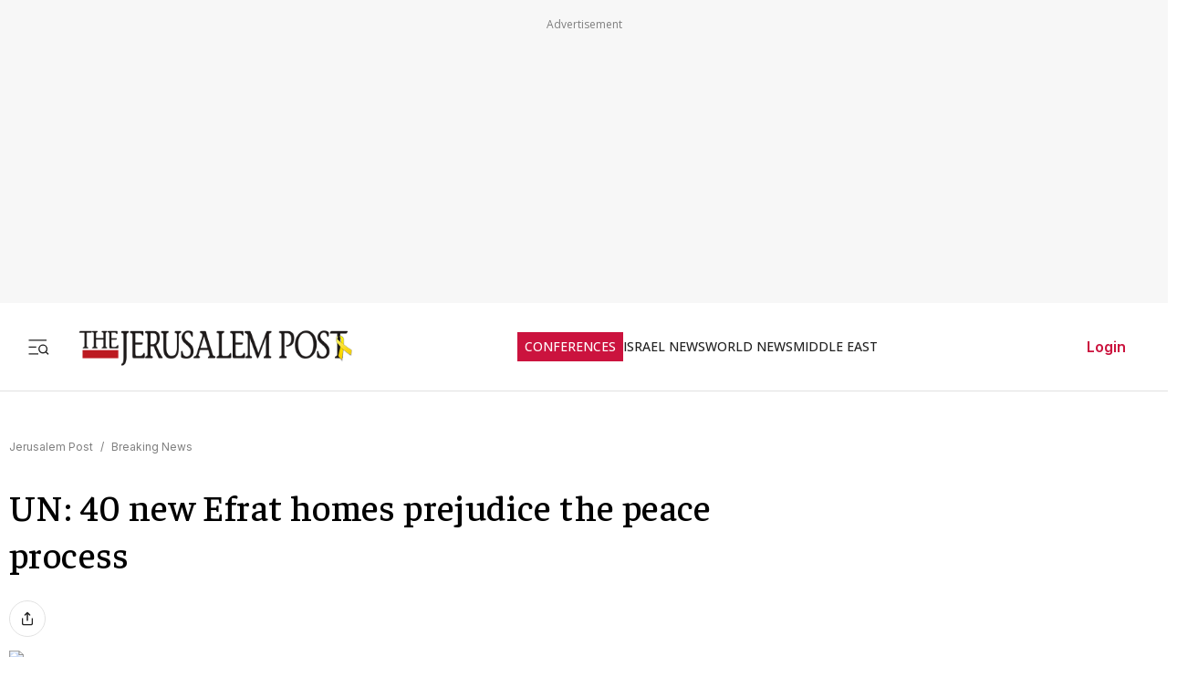

--- FILE ---
content_type: application/javascript; charset=UTF-8
request_url: https://www.jpost.com/_next/static/chunks/app/(routes-without-mobile-headerbanner)/layout-d4cca7f1c090bcd0.js
body_size: -421
content:
(self.webpackChunk_N_E=self.webpackChunk_N_E||[]).push([[39,9160,7717,6111,176,3256],{1050:function(e,n,s){Promise.resolve().then(s.bind(s,68208)),Promise.resolve().then(s.bind(s,76050)),Promise.resolve().then(s.bind(s,28946)),Promise.resolve().then(s.bind(s,10566)),Promise.resolve().then(s.bind(s,36416)),Promise.resolve().then(s.bind(s,26170)),Promise.resolve().then(s.bind(s,62498)),Promise.resolve().then(s.bind(s,19586)),Promise.resolve().then(s.bind(s,7625)),Promise.resolve().then(s.bind(s,99046)),Promise.resolve().then(s.bind(s,57004)),Promise.resolve().then(s.bind(s,86577)),Promise.resolve().then(s.bind(s,74117)),Promise.resolve().then(s.bind(s,6828)),Promise.resolve().then(s.bind(s,51554)),Promise.resolve().then(s.bind(s,63392)),Promise.resolve().then(s.bind(s,36386)),Promise.resolve().then(s.bind(s,13964)),Promise.resolve().then(s.bind(s,33879)),Promise.resolve().then(s.bind(s,4820)),Promise.resolve().then(s.bind(s,87044)),Promise.resolve().then(s.bind(s,9776)),Promise.resolve().then(s.bind(s,60733)),Promise.resolve().then(s.bind(s,34279)),Promise.resolve().then(s.bind(s,82260)),Promise.resolve().then(s.bind(s,85154)),Promise.resolve().then(s.bind(s,70741)),Promise.resolve().then(s.bind(s,1651)),Promise.resolve().then(s.bind(s,93137)),Promise.resolve().then(s.bind(s,3398)),Promise.resolve().then(s.bind(s,59628)),Promise.resolve().then(s.bind(s,46085)),Promise.resolve().then(s.t.bind(s,65878,23)),Promise.resolve().then(s.t.bind(s,72972,23))}},function(e){e.O(0,[2972,5878,9434,6307,9122,1086,3540,1686,2971,2117,1744],function(){return e(e.s=1050)}),_N_E=e.O()}]);

--- FILE ---
content_type: text/javascript
request_url: https://rumcdn.geoedge.be/f7ae3efe-f9e8-44be-8cf9-3b564afd5f4b/grumi.js
body_size: 104107
content:
var grumiInstance = window.grumiInstance || { q: [] };
(function createInstance (window, document, options = { shouldPostponeSample: false }) {
	!function r(i,o,a){function s(n,e){if(!o[n]){if(!i[n]){var t="function"==typeof require&&require;if(!e&&t)return t(n,!0);if(c)return c(n,!0);throw new Error("Cannot find module '"+n+"'")}e=o[n]={exports:{}};i[n][0].call(e.exports,function(e){var t=i[n][1][e];return s(t||e)},e,e.exports,r,i,o,a)}return o[n].exports}for(var c="function"==typeof require&&require,e=0;e<a.length;e++)s(a[e]);return s}({1:[function(e,t,n){var r=e("./config.js"),i=e("./utils.js");t.exports={didAmazonWin:function(e){var t=e.meta&&e.meta.adv,n=e.preWinningAmazonBid;return n&&(t=t,!i.isEmptyObj(r.amazonAdvIds)&&r.amazonAdvIds[t]||(t=e.tag,e=n.amzniid,t.includes("apstag.renderImp(")&&t.includes(e)))},setAmazonParametersToSession:function(e){var t=e.preWinningAmazonBid;e.pbAdId=void 0,e.hbCid=t.crid||"N/A",e.pbBidder=t.amznp,e.hbCpm=t.amznbid,e.hbVendor="A9",e.hbTag=!0}}},{"./config.js":5,"./utils.js":24}],2:[function(e,t,n){var l=e("./session"),r=e("./urlParser.js"),m=e("./utils.js"),i=e("./domUtils.js").isIframe,f=e("./htmlParser.js"),g=e("./blackList").match,h=e("./ajax.js").sendEvent,o=".amazon-adsystem.com",a="/dtb/admi",s="googleads.g.doubleclick.net",e="/pagead/",c=["/pagead/adfetch",e+"ads"],d=/<iframe[^>]*src=['"]https*:\/\/ads.\w+.criteo.com\/delivery\/r\/.+<\/iframe>/g,u={};var p={adsense:{type:"jsonp",callbackName:"a"+ +new Date,getJsUrl:function(e,t){return e.replace("output=html","output=json_html")+"&callback="+t},getHtml:function(e){e=e[m.keys(e)[0]];return e&&e._html_},shouldRender:function(e){var e=e[m.keys(e)[0]],t=e&&e._html_,n=e&&e._snippet_,e=e&&e._empty_;return n&&t||e&&t}},amazon:{type:"jsonp",callbackName:"apstag.renderImp",getJsUrl:function(e){return e.replace("/admi?","/admj?").replace("&ep=%7B%22ce%22%3A%221%22%7D","")},getHtml:function(e){return e.html},shouldRender:function(e){return e.html}},criteo:{type:"js",getJsHtml:function(e){var t,n=e.match(d);return n&&(t=(t=n[0].replace(/iframe/g,"script")).replace(/afr.php|display.aspx/g,"ajs.php")),e.replace(d,t)},shouldRender:function(e){return"loading"===e.readyState}}};function y(e){var t,n=e.url,e=e.html;return n&&((n=r.parse(n)).hostname===s&&-1<c.indexOf(n.pathname)&&(t="adsense"),-1<n.hostname.indexOf(o))&&-1<n.pathname.indexOf(a)&&(t="amazon"),(t=e&&e.match(d)?"criteo":t)||!1}function v(r,i,o,a){e=i,t=o;var e,t,n,s=function(){e.src=t,h({type:"adfetch-error",meta:JSON.stringify(l.meta)})},c=window,d=r.callbackName,u=function(e){var t,n=r.getHtml(e),e=(l.bustedUrl=o,l.bustedTag=n,r.shouldRender(e));t=n,(t=f.parse(t))&&t.querySelectorAll&&(t=m.map(t.querySelectorAll("[src], [href]"),function(e){return e.src||e.href}),m.find(t,function(e){return g(e).match}))&&h({type:"adfetch",meta:JSON.stringify(l.meta)}),!a(n)&&e?(t=n,"srcdoc"in(e=i)?e.srcdoc=t:((e=e.contentWindow.document).open(),e.write(t),e.close())):s()};for(d=d.split("."),n=0;n<d.length-1;n++)c[d[n]]={},c=c[d[n]];c[d[n]]=u;var u=r.getJsUrl(o,r.callbackName),p=document.createElement("script");p.src=u,p.onerror=s,p.onload=function(){h({type:"adfetch-loaded",meta:JSON.stringify(l.meta)})},document.scripts[0].parentNode.insertBefore(p,null)}t.exports={shouldBust:function(e){var t,n=e.iframe,r=e.url,e=e.html,r=(r&&n&&(t=i(n)&&!u[n.id]&&y({url:r}),u[n.id]=!0),y({html:e}));return t||r},bust:function(e){var t=e.iframe,n=e.url,r=e.html,i=e.doc,o=e.inspectHtml;return"jsonp"===(e=p[y(e)]).type?v(e,t,n,o):"js"===e.type?(t=i,n=r,i=(o=e).getJsHtml(n),l.bustedTag=n,!!o.shouldRender(t)&&(t.write(i),!0)):void 0},checkAndBustFriendlyAmazonFrame:function(e,t){(e=e.defaultView&&e.defaultView.frameElement&&e.defaultView.frameElement.id)&&e.startsWith("apstag")&&(l.bustedTag=t)}}},{"./ajax.js":3,"./blackList":4,"./domUtils.js":8,"./htmlParser.js":13,"./session":21,"./urlParser.js":23,"./utils.js":24}],3:[function(e,t,n){var i=e("./utils.js"),o=e("./config.js"),r=e("./session.js"),a=e("./domUtils.js"),s=e("./jsUtils.js"),c=e("./methodCombinators.js").before,d=e("./tagSelector.js").getTag,u=e("./constants.js"),e=e("./natives.js"),p=e.fetch,l=e.XMLHttpRequest,m=e.Request,f=e.TextEncoder,g=e.postMessage,h=[];function y(e,t){e(t)}function v(t=null){i.forEach(h,function(e){y(e,t)}),h.push=y}function b(e){return e.key=r.key,e.imp=e.imp||r.imp,e.c_ver=o.c_ver,e.w_ver=r.wver,e.w_type=r.wtype,e.b_ver=o.b_ver,e.ver=o.ver,e.loc=location.href,e.ref=document.referrer,e.sp=r.sp||"dfp",e.cust_imp=r.cust_imp,e.cust1=r.meta.cust1,e.cust2=r.meta.cust2,e.cust3=r.meta.cust3,e.caid=r.meta.caid,e.scriptId=r.scriptId,e.crossOrigin=!a.isSameOriginWin(top),e.debug=r.debug,"dfp"===r.sp&&(e.qid=r.meta.qid),e.cdn=o.cdn||void 0,o.accountType!==u.NET&&(e.cid=r.meta&&r.meta.cr||123456,e.li=r.meta.li,e.ord=r.meta.ord,e.ygIds=r.meta.ygIds),e.at=o.accountType.charAt(0),r.hbTag&&(e.hbTag=!0,e.hbVendor=r.hbVendor,e.hbCid=r.hbCid,e.hbAdId=r.pbAdId,e.hbBidder=r.pbBidder,e.hbCpm=r.hbCpm,e.hbCurrency=r.hbCurrency),"boolean"==typeof r.meta.isAfc&&(e.isAfc=r.meta.isAfc,e.isAmp=r.meta.isAmp),r.meta.hasOwnProperty("isEBDA")&&"%"!==r.meta.isEBDA.charAt(0)&&(e.isEBDA=r.meta.isEBDA),r.pimp&&"%_pimp%"!==r.pimp&&(e.pimp=r.pimp),void 0!==r.pl&&(e.preloaded=r.pl),e.site=r.site||a.getTopHostname(),e.site&&-1<e.site.indexOf("safeframe.googlesyndication.com")&&(e.site="safeframe.googlesyndication.com"),e.isc=r.isc,r.adt&&(e.adt=r.adt),r.isCXM&&(e.isCXM=!0),e.ts=+new Date,e.bdTs=o.bdTs,e}function w(t,n){var r=[],e=i.keys(t);return void 0===n&&(n={},i.forEach(e,function(e){void 0!==t[e]&&void 0===n[e]&&r.push(e+"="+encodeURIComponent(t[e]))})),r.join("&")}function E(e){e=i.removeCaspr(e),e=r.doubleWrapperInfo.isDoubleWrapper?i.removeWrapperXMP(e):e;return e=4e5<e.length?e.slice(0,4e5):e}function j(t){return function(){var e=arguments[0];return e.html&&(e.html=E(e.html)),e.tag&&(e.tag=E(e.tag)),t.apply(this,arguments)}}e=c(function(e){var t;e.hasOwnProperty("byRate")&&!e.byRate||(t=a.getAllUrlsFromAllWindows(),"sample"!==e.r&&"sample"!==e.bdmn&&t.push(e.r),e[r.isPAPI&&"imaj"!==r.sp?"vast_content":"tag"]=d(),e.urls=JSON.stringify(t),e.hc=r.hc,e.vastUrls=JSON.stringify(r.vastUrls),delete e.byRate)}),c=c(function(e){e.meta=JSON.stringify(r.meta),e.client_size=r.client_size});function O(e,t){var n=new l;n.open("POST",e),n.setRequestHeader("Content-type","application/x-www-form-urlencoded"),n.send(w(t))}function A(t,e){return o=e,new Promise(function(t,e){var n=(new f).encode(w(o)),r=new CompressionStream("gzip"),i=r.writable.getWriter();i.write(n),i.close(),new Response(r.readable).arrayBuffer().then(function(e){t(e)}).catch(e)}).then(function(e){e=new m(t,{method:"POST",body:e,mode:"no-cors",headers:{"Content-type":"application/x-www-form-urlencoded","Accept-Language":"gzip"}});p(e)});var o}function T(e,t){p&&window.CompressionStream?A(e,t).catch(function(){O(e,t)}):O(e,t)}function _(e,t){r.hasFrameApi&&!r.frameApi?g.call(r.targetWindow,{key:r.key,request:{url:e,data:t}},"*"):T(e,t)}r.frameApi&&r.targetWindow.addEventListener("message",function(e){var t=e.data;t.key===r.key&&t.request&&(T((t=t.request).url,t.data),e.stopImmediatePropagation())});var I,x={};function k(r){return function(n){h.push(function(e){if(e&&e(n),n=b(n),-1!==r.indexOf(o.reportEndpoint,r.length-o.reportEndpoint.length)){var t=r+w(n,{r:!0,html:!0,ts:!0});if(!0===x[t]&&!(n.rbu||n.is||3===n.rdType||n.et))return}x[t]=!0,_(r,n)})}}let S="https:",C=S+o.apiUrl+o.reportEndpoint;t.exports={sendInit:s.once(c(k(S+o.apiUrl+o.initEndpoint))),sendReport:e(j(k(S+o.apiUrl+o.reportEndpoint))),sendError:k(S+o.apiUrl+o.errEndpoint),sendDebug:k(S+o.apiUrl+o.dbgEndpoint),sendStats:k(S+o.apiUrl+(o.statsEndpoint||"stats")),sendEvent:(I=k(S+o.apiUrl+o.evEndpoint),function(e,t){var n=o.rates||{default:.004},t=t||n[e.type]||n.default;Math.random()<=t&&I(e)}),buildRbuReport:e(j(b)),sendRbuReport:_,processQueue:v,processQueueAndResetState:function(){h.push!==y&&v(),h=[]},setReportsEndPointAsFinished:function(){x[C]=!0},setReportsEndPointAsCleared:function(){delete x[C]}}},{"./config.js":5,"./constants.js":6,"./domUtils.js":8,"./jsUtils.js":14,"./methodCombinators.js":16,"./natives.js":17,"./session.js":21,"./tagSelector.js":22,"./utils.js":24}],4:[function(e,t,n){var d=e("./utils.js"),r=e("./config.js"),u=e("./urlParser.js"),i=r.domains,o=r.clkDomains,e=r.bidders,a=r.patterns.wildcards;var s,p={match:!1};function l(e,t,n){return{match:!0,bdmn:e,ver:t,bcid:n}}function m(e){return e.split("").reverse().join("")}function f(n,e){var t,r;return-1<e.indexOf("*")?(t=e.split("*"),r=-1,d.every(t,function(e){var e=n.indexOf(e,r+1),t=r<e;return r=e,t})):-1<n.indexOf(e)}function g(e,t,n){return d.find(e,t)||d.find(e,n)}function h(e){return e&&"1"===e.charAt(0)}function c(c){return function(e){var n,r,i,e=u.parse(e),t=e&&e.hostname,o=e&&[e.pathname,e.search,e.hash].join("");if(t){t=[t].concat((e=(e=t).split("."),d.fluent(e).map(function(e,t,n){return n.shift(),n.join(".")}).val())),e=d.map(t,m),t=d.filter(e,function(e){return void 0!==c[e]});if(t&&t.length){if(e=d.find(t,function(e){return"string"==typeof c[e]}))return l(m(e),c[e]);var a=d.filter(t,function(e){return"object"==typeof c[e]}),s=d.map(a,function(e){return c[e]}),e=d.find(s,function(t,e){return r=g(d.keys(t),function(e){return f(o,e)&&h(t[e])},function(e){return f(o,e)}),n=m(a[e]),""===r&&(e=s[e],i=l(n,e[r])),r});if(e)return l(n,e[r],r);if(i)return i}}return p}}function y(e){e=e.substring(2).split("$");return d.map(e,function(e){return e.split(":")[0]})}t.exports={match:function(e,t){var n=c(i);return t&&"IFRAME"===t.toUpperCase()&&(t=c(o)(e)).match?(t.rdType=2,t):n(e)},matchHB:(s=c(e),function(e){var e=e.split(":"),t=e[0],e=e[1],e="https://"+m(t+".com")+"/"+e,e=s(e);return e.match&&(e.bdmn=t),e}),matchAgainst:c,matchPattern:function(t){var e=g(d.keys(a),function(e){return f(t,e)&&h(a[e])},function(e){return f(t,e)});return e?l("pattern",a[e],e):p},isBlocking:h,getTriggerTypes:y,removeTriggerType:function(e,t){var n,r=(i=y(e.ver)).includes(t),i=1<i.length;return r?i?(e.ver=(n=t,(r=e.ver).length<2||"0"!==r[0]&&"1"!==r[0]||"#"!==r[1]||(i=r.substring(0,2),1===(t=r.substring(2).split("$")).length)?r:0===(r=t.filter(function(e){var t=e.indexOf(":");return-1===t||e.substring(0,t)!==n})).length?i.slice(0,-1):i+r.join("$")),e):p:e}}},{"./config.js":5,"./urlParser.js":23,"./utils.js":24}],5:[function(e,t,n){t.exports={"ver":"0.1","b_ver":"0.5.480","blocking":true,"rbu":0,"silentRbu":0,"signableHosts":[],"onRbu":1,"samplePercent":-1,"debug":true,"accountType":"publisher","impSampleRate":0.007,"statRate":0.05,"apiUrl":"//gw.geoedge.be/api/","initEndpoint":"init","reportEndpoint":"report","statsEndpoint":"stats","errEndpoint":"error","dbgEndpoint":"debug","evEndpoint":"event","filteredAdvertisersEndpoint":"v1/config/filtered-advertisers","rdrBlock":true,"ipUrl":"//rumcdn.geoedge.be/grumi-ip.js","altTags":[],"hostFilter":[],"maxHtmlSize":0.4,"reporting":true,"advs":{},"creativeWhitelist":{},"heavyAd":false,"cdn":"cloudfront","domains":{"ten.tnorfduolc.hdr30wt8ptlk1d":"1#1:64579","enilno.dnimlacigol.4v-tsaesu-btr":"1#1:64579","moc.deloac":"1#1:64579","pot.063htapecart":"1#1:64579","ten.tnorfduolc.oemwngu0ijm12d":"1#1:64579","zyx.urnopuciovt":"1#1:64579","pot.buhrider":"1#1:64579","ppa.yfilten.fbdeb2a6-32200191106202-taigalp-eralfduolc":"1#1:64579","ppa.yfilten.a1228cda-52100191106202-taigalp-eralfduolc":"1#1:64579","ppa.yfilten.40400d11-31100191106202-taigalp-eralfduolc":"1#1:64579","moc.laudividnikle":"1#1:64579","moc.tuobmixam":"1#1:64579","moc.hsifratstnaligiv":"1#1:64579","ni.oc.yfirevnamuh.gm6rte37ccbuh0abln5d":"1#1:64579","etis.buhwenererutan":"1#1:64579","pohs.1340-ue-nepo-tnuocca-ssenissub":"1#1:64579","moc.wonstibahefilyhtlaeh":"1#1:64579","di.ca.kmu.biligid":"1#1:64579","ten.swodniw.eroc.bew.31z.6h6h6h5h6hf23fsdf":"1#1:64579","moc.spotelasalogel.www":"1#1:64579","ten.swodniw.eroc.bew.91z.1yyapulnnnazz":"1#1:64579","ppa.naecolatigidno.8d8oo-2-ppa-nihcru":"1#1:64579","ni.oc.kcilctobor.gg4off37ccbuhgjn6o5d":"1#1:64579","moc.niksaramsoc.hcia":"1#1:64579","moc.latrophcetegdirb.gjfe8e37ccbuh8qmvm5d":"1#1:64579","uci.hgihswen":"1#1:64579","moc.ppaukoreh.465f7831ee49-1bew-hsif-rats":"1#1:64579","moc.doownnof":"1#1:64579","moc.latrophcetegdirb.0ef9je37ccbuhoiqan5d":"1#1:64579","ppa.yfilten.867bc335-72200102106202-taigalp-eralfduolc":"1#1:64579","moc.tebxx22.xx":"1#1:64579","moc.oegneve":"1#1:64579","bulc.weiverhtlaeh":"1#1:64579","moc.arfnisdnertefiltrams":"1#1:64579","moc.tensdnertefiltrams":"1#1:64579","moc.latrophcetegdirb.g6648f37ccbuhof70o5d":"1#1:64579","moc.ofogorohik.iravot":"1#1:64579","oi.krtt.yj8xd":"1#1:64579","moc.secapsnaecolatigid.ndc.3cyn.38c444b3d9965bf0-od":"1#1:64579","moc.latrophcetegdirb.g67qff37ccbuhgsp6o5d":"1#1:64579","etis.secivrestsepdipar":"1#1:64579","pohs.trakysae-yadtseb":"1#1:64579","enilno.axirtnolrev":"1#1:64579","enilno.axeqlu":"1#1:64579","kcilc.eyawwen":"1#1:64579","moc.buhesruok":"1#1:64579","ur.mam-latrop":"1#1:64579","moc.ycnegaoidemodnal":"1#1:64579","moc.niwdtapmeteiluj":"1#1:64579","zyx.ggototinuj":"1#1:64579","moc.og885ecaps":"1#1:64579","ten.teb5gy.ppapu":"1#1:64579","moc.tekorhairem":"1#1:64579","moc.ppaukoreh.58ba03272c2a-kcabemetib":"1#1:64579","moc.roolfsdnertefiltrams":"1#1:64579","ten.swodniw.eroc.bew.31z.zdlrowerutinruf":"1#1:64579","tser.erycuddar":"1#1:64579","retnec.eotofumklub":"1#1:64579","etis.sixa-ogib":"1#1:64579","erots.pohsraey23yppah":"1#1:64579","etis.ytuaebswen":"1#1:64579","dlrow.aneltud":"1#1:64579","etis.evrevlaryp":"1#1:64579","moc.maerdruolev":"1#1:64579","moc.ppaukoreh.d992e53cefc8-mutcnasneergeht":"1#1:64579","ppa.yfilten.7c3ceeb8-72839002106202-taigalp-eralfduolc":"1#1:64579","wp.yartnadrev.rh":"1#1:64579","ppa.yfilten.dd333884-14501102106202-taigalp-eralfduolc":"1#1:64579","ppa.yfilten.68c4d9a7-71601102106202-taigalp-eralfduolc":"1#1:64579","ten.redisnizibwohs.evisulcxe":"1#1:64579","moc.yliadhcetero":"1#1:64579","moc.noelamrof":"1#1:64579","ten.swodniw.eroc.bew.91z.1yapkunamfv":"1#1:64579","moc.ranom-hsac":"1#1:64579","moc.ppaukoreh.a52ca2d3b90a-citehtearobranmutua":"1#1:64579","ppa.naecolatigidno.6vjpj-ppa-diuqs":"1#1:64579","ten.swodniw.eroc.bew.31z.kizb79owlzcsj021egassem":"1#1:64579","moc.gnivileraculg":"1#1:64579","kcilc.u00u":"1#1:64579","moc.ppaukoreh.c6d5602a0b23-ediug-epahsetsat":"1#1:64579","oi.sppareniatnoceruza.tsaenapaj.934d67aa-dnuorgwolley.4212pppjjss":"1#1:64579","pot.adadpol":"1#1:64579","ppa.naecolatigidno.lmwym-ppa-retsyo":"1#1:64579","enilno.okovokivevapoz":"1#1:64579","pohs.tawehcla":"1#1:64579","moc.sirap-ecnagele-nosiam":"1#1:64579","moc.ppaukoreh.d81fb56cdc10-89187-rot-gnimoolb":"1#1:64579","kcilc.sailekuk":"1#1:64579","moc.rednerno.kniltpircsppwen":"1#1:64579","ppa.yfilten.1b79e87c-24401102106202-taigalp-eralfduolc":"1#1:64579","ten.swodniw.eroc.bew.1z.oleluzri":"1#1:64579","ten.setisbeweruza.10-aisatsae.pgzephffff6bxfqe-vhsvdgajs":"1#1:64579","moc.niarsdnertefiltrams":"1#1:64579","etis.buhsneergyhtlaeh":"1#1:64579","ten.swodniw.eroc.bew.31z.4t9n7x2m":"1#1:64579","etis.reetsotua":"1#1:64579","orp.repusingoc":"1#1:64579","moc.mlacoivallem":"1#1:64579","orp.aberpsitni":"1#1:64579","moc.latrophcetegdirb.0e4pgf37ccbuh8iv7o5d":"1#1:64579","moc.latrophcetegdirb.0d0qgf37ccbuhgs08o5d":"1#1:64579","ni.oc.yfirevnamuh.g6imce37ccbuh08h5n5d":"1#1:64579","sbs.apicagofajap":"1#1:64579","moc.cllecivresgninaelcsdeer":"1#1:64579","moc.xojwfiiv.s":"1#1:64579","moc.lanruojssenlleweroc.satinretea":"1#1:64579","moc.arueoh.pl":"1#1:64579","ppa.yfilten.658ed2cd-81401102106202-taigalp-eralfduolc":"1#1:64579","ppa.yfilten.da2b6d02-34401102106202-taigalp-eralfduolc":"1#1:64579","moc.raelcsdnertefiltrams":"1#1:64579","moc.norsdnertefiltrams":"1#1:64579","ten.swodniw.eroc.bew.31z.9p4x5r8k":"1#1:64579","gro.reggolbi.oneeuq":"1#1:64579","ten.swodniw.eroc.bolb.dsfbdskjfbkdsjbkfsds":"1#1:64579","ni.oc.kcilctobor.gsir6f37ccbuh8l3vn5d":"1#1:64579","etis.nowhcilk":"1#1:64579","moc.kmoykotgnikoob":"1#1:64579","tser.ovilshcrap":"1#1:64579","tser.repusatsin":"1#1:64579","gro.igujux":"1#1:64579","sbs.elozjoribkayah":"1#1:64579","etisbew.zoervc":"1#1:64579","moc.a1sm.ndc":"1#1:64579","moc.gnidemdevlohp":"1#1:64579","moc.btrtnenitnoctniop":"1#1:64579","zib.tegratda.btr.dibver":"1#1:64579","moc.sm-tniopxda.4v-tsaesu-btr":"1#1:64579","moc.pohscitatseht.t":"1#1:64579","evil.eciovamzalp":"1#1:64579","oi.citamdib.611sda":"1#1:64579","ofni.htaprider.4su-og":"1#1:64579","ofni.og7etadpu":"1#1:64579","moc.ytirucesllawrebycym":"1#1:64579","ten.eralgda.enigne.3ettemocda":"1#1:64579","ten.hcetiaor.gnikcart":"1#1:64579","kcilc.npv-tcennoc":"1#1:64579","moc.eldoonksirb":"1#1:64579","ppa.yfilten.c45e0666-00859091106202-taigalp-eralfduolc":"1#1:64579","ppa.yfilten.633f0ec4-03111102106202-taigalp-eralfduolc":"1#1:64579","ppa.yfilten.ea87841c-83011102106202-taigalp-eralfduolc":"1#1:64579","ten.swodniw.eroc.bew.31z.6n1q4p8t":"1#1:64579","wp.egdirbnioc.ed":"1#1:64579","moc.eddetagnoleyrev":"1#1:64579","etis.akibat":"1#1:64579","tser.lutiticsba":"1#1:64579","em.gssm.ytisrevniiugnidart":"1#1:64579","etis.xevirdotom":"1#1:64579","sbs.elatolatlobuhsoh":"1#1:64579","sbs.ekarolusuggokux":"1#1:64579","moc.daerdnasweiver":"1#1:64579","ur.61radel":"1#1:64579","evil.kuytirucesevitcacp":"1#1:64579","moc.esirrevocsid":"1#1:64579","etis.erocaralos":"1#1:64579","kcilc.tatshcem":"1#1:64579","orp.euqen-77ecnanif":"1#1:64579","moc.sxorih":"1#1:64579","ni.oc.kcilctobor.g5b34f37ccbuh0cgsn5d":"1#1:64579","ten.swodniw.eroc.bew.91z.pialnanambv":"1#1:64579","ofni.sierehtdalgmag":"1#1:64579","moc.moilatrom.krt":"1#1:64579","tser.locnicossa":"1#1:64579","orp.frafssappa":"1#1:64579","tser.neruflaevu":"1#1:64579","enilno.utoverimitumevuxinun":"1#1:64579","etis.lrvt":"1#1:64579","etis.edirtsvan":"1#1:64579","etisbew.llewlativ":"1#1:64579","moc.42ssenllewyliad.www":"1#1:64579","moc.inisid-amuc-raseb-gnanem":"1#1:64579","ur.ngisedorp-sm":"1#1:64579","pot.amla-reteew-stiaw":"1#1:64579","su.troperlartuen":"1#1:64579","gro.wontesermils":"1#1:64579","orp.mdrehalced":"1#1:64579","moc.ayajikohatam":"1#1:64579","moc.anymneddih":"1#1:64579","ten.swodniw.eroc.bew.31z.6110023033e3033e3033e":"1#1:64579","ni.oc.kcilctobor.0ulmcf37ccbuh04t3o5d":"1#1:64579","moc.secapsnaecolatigid.ndc.1pgs.11b4a7232638ab6f-od":"1#1:64579","etis.elxarac":"1#1:64579","zyx.noitucexe-hsac":"1#1:64579","gro.colehucflanoissergnoc":"1#1:64579","su.peekhsalf":"1#1:64579","moc.xamorpomem":"1#1:64579","moc.nozartuen":"1#1:64579","ten.ainak":"1#1:64579","moc.sucoftcideneb":"1#1:64579","moc.scitylana-tiforp-enipla":"1#1:64579","wp.yartnadrev.rp":"1#1:64579","ppa.yfilten.a614a7c1-40400102106202-taigalp-eralfduolc":"1#1:64579","etis.ssenllewerocemirp":"1#1:64579","ppa.yfilten.11cfe430-83501102106202-taigalp-eralfduolc":"1#1:64579","moc.duolcbewtac":"1#1:64579","ten.swodniw.eroc.bew.1z.uyowesip":"1#1:64579","moc.udenefgnehz.mnaij":"1#1:64579","nuf.srealknahalewk":"1#1:64579","moc.ppaukoreh.642fd39a51d2-ediug-nigirodoof":"1#1:64579","moc.irtrevnoc.ssentifefilnemow":"1#1:64579","moc.ecivresotuagrebzuerk":"1#1:64579","ofni.orpscitylana":"1#1:64579","moc.omajoweluyug":"1#1:64579","moc.orpsudilav":"1#1:64579","gro.etisehcin.arativ":"1#1:64579","ppa.yfilten.78c48780-91410102106202-taigalp-eralfduolc":"1#1:64579","gro.uoysekil.nocmeg":"1#1:64579","moc.hsifratstnelis":"1#1:64579","ppa.yfilten.42f16b16-15801102106202-taigalp-eralfduolc":"1#1:64579","kcilc.tuanobyc":"1#1:64579","orp.dnuoraderp":"1#1:64579","moc.yojsdnertefiltrams":"1#1:64579","moc.ppaukoreh.b2cbba399c89-swenstnemniatretne":"1#1:64579","pot.vg17n1zr":"1#1:64579","moc.secapsnaecolatigid.ndc.1pgs.f014495661762d6f-od":"1#1:64579","orp.cartspozza":"1#1:64579","moc.ppaukoreh.b8128478f0f6-ediug-noisivrovalf":"1#1:64579","uci.emulov-hsac":"1#1:64579","ni.oc.yfirevnamuh.g7p4ce37ccbuh0f15n5d":"1#1:64579","ur.ecalpcitehtse":"1#1:64579","ten.swodniw.eroc.bew.31z.yradnoces-4110913033e3033e3033e":"1#1:64579","moc.plehlatsyrcecaps.dnal":"1#1:64579","ppa.yfilten.c4c27787-43401102106202-taigalp-eralfduolc":"1#1:64579","moc.ykssdnertefiltrams":"1#1:64579","etis.aeauh":"1#1:64579","moc.selcitraracso":"1#1:64579","moc.kcilckcbrot":"1#1:64579","kcilc.eemitovon":"1#1:64579","niw.r15ocnip":"1#1:64579","moc.ppaukoreh.2fab210a4f90-seton-nigirolaem":"1#1:64579","enilno.niarbomem.www":"1#1:64579","tser.usseftssim":"1#1:64579","moc.aryimartsoneqlah":"1#1:64579","eniw.tropbewlausac":"1#1:64579","moc.gnifrus-tsaf.psd":"1#1:64579","moc.gnifrus-tsaf":"1#1:64579","moc.aekiseprek":"1#1:64579","moc.oeevo.sda.201sda":"1#1:64579","pot.xelfdib.gskt":"1#1:64579","ofni.htaprider.capa-og":"1#1:64579","ten.dferuza.10z.xafewf3eed7dxbdd-vic":"1#1:64579","moc.as.krapsykcul":"1#1:64579","aidem.irt.4v-ue-btr":"1#1:64579","cc.lllla4nuf.yalp":"1#1:64579","au.777":"1#1:64579","moc.enohcetndc":"1#1:64579","ofni.htaprider.8su-og":"1#1:64579","moc.wohsdnilbeht":"1#1:64579","pot.707185-etilx1":"1#1:64579","moc.ecarsussap.331175-tsetal":"1#1:64579","moc.sgtvo.ndc":"1#1:64579","ppa.yfilten.808712bb-05100191106202-taigalp-eralfduolc":"1#1:64579","moc.enoz-niargdaer.apl":"1#1:64579","pj.eivom-namgninnur-eht":"1#1:64579","ecaps.cilrebaforp":"1#1:64579","ur.rac-rks":"1#1:64579","ppa.naecolatigidno.jv9wu-ppa-hsifyllej":"1#1:64579","kcilc.dnirgyliad":"1#1:64579","moc.orpodnofacirema":"1#1:64579","ten.swodniw.eroc.bew.31z.pohsyhsoom":"1#1:64579","moc.tratsevil-moc.regdel":"1#1:64579","ppa.naecolatigidno.9bnei-ppa-llehsaes":"1#1:64579","moc.enoztcellettniaidem":"1#1:64579","uci.drawrofesir":"1#1:64579","sbs.sx37fk":"1#1:64579","tser.ikrepsitad":"1#1:64579","enilno.atruvleqixon":"1#1:64579","tseuq.tluavkcots":"1#1:64579","sbs.olivatnero":"1#1:64579","ecaps.ecaps8maerd":"1#1:64579","orp.dacasnocnif":"1#1:64579","zyx.jhsenak":"1#1:64579","ur.cilrebafevaliem":"1#1:64579","ppa.yfilten.f1910546-70901102106202-taigalp-eralfduolc":"1#1:64579","moc.xobsdnertefiltrams":"1#1:64579","moc.bfsdnertefiltrams":"1#1:64579","moc.stcudorpelbadnert":"1#1:64579","ur.citemsokcilrebaf":"1#1:64579","moc.tfosenivgatoodikiw.kx4i":"1#1:64579","tser.uorhttsuig":"1#1:64579","moc.sbalshtlaeh":"1#1:64579","ppa.naecolatigidno.pkvus-ppa-erutcetihcra":"1#1:64579","ten.etis-taerg.arativ":"1#1:64579","moc.gatsnatpac":"1#1:64579","moc.buhdaereirots":"1#1:64579","ofni.suortsewokutaol":"1#1:64579","orp.essidirdec":"1#1:64579","ofni.zagtiforpetfengk":"1#1:64579","ten.nuf4klat.nocmeg":"1#1:64579","moc.3egapbalrednalym.niamornnifgad":"1#1:64579","zyx.77ayakasib":"1#1:64579","gro.draob-ym.arativ":"1#1:64579","moc.ppaukoreh.b24c08c521bf-sepicer-sixarovalf":"1#1:64579","evil.bzpqerp":"1#1:64579","moc.ppaukoreh.c222908d724f-seton-eslupepicer":"1#1:64579","aidem.abrabevrep":"1#1:64579","aidem.oidarottam":"1#1:64579","etis.sleehwevird":"1#1:64579","etis.rotcevsalta":"1#1:64579","etis.daertrac":"1#1:64579","erots.sucofmlac":"1#1:64579","moc.golbyhtlaehdem":"1#1:64579","su.robrahaedi":"1#1:64579","moc.se-golbneerg":"1#1:64579","ppa.lecrev.100fiton-elppa":"1#1:64579","ur.bupsur":"1#1:64579","ppa.yfilten.9ade099e-45501102106202-taigalp-eralfduolc":"1#1:64579","ppa.yfilten.b1cfebb2-24501102106202-taigalp-eralfduolc":"1#1:64579","ten.swodniw.eroc.bew.31z.6p9m5n2r":"1#1:64579","pot.tmmvdp8g":"1#1:64579","pohs.wtoudoudip":"1#1:64579","ten.swodniw.eroc.bolb.dsfds98sdkhjbjfsd":"1#1:64579","sotua.ecnarusniegarevocelibomotuapaehc.www":"1#1:64579","moc.ppaukoreh.2f9934a43b86-1-04-02-hsif-rats":"1#1:64579","moc.ppaukoreh.ad54dbe99f0c-sepicer-noisivlaem":"1#1:64579","moc.ppaukoreh.77618feaeb31-seton-knillaem":"1#1:64579","ofni.prw-legne":"1#1:64579","moc.diarbswollofyllacificeps":"1#1:64579","moc.golbesuaidem.apl":"1#1:64579","kcilc.tniopofni":"1#1:64579","evil.kuytirucestroppuscp":"1#1:64579","ppa.yfilten.5e13b61c-15401102106202-taigalp-eralfduolc":"1#1:64579","moc.yrotsnamowssenlew.xm-3ivartlu":"1#1:64579","ofni.fsmr.ssupairp":"1#1:64579","ofni.fsmr.aynud":"1#1:64579","moc.ezauw.oibdem":"1#1:64579","moc.gusek.oirepo":"1#1:64579","erots.moolgnivil":"1#1:64579","ten.swodniw.eroc.bew.91z.1yyapulnnna":"1#1:64579","orp.driewehsac":"1#1:64579","orp.klehwrtnoc":"1#1:64579","orp.etepssenni":"1#1:64579","moc.ppaukoreh.3af3ebcaf365-gnivilepytehcra":"1#1:64579","ofni.swentsacwon.lht":"1#1:64579","ur.cisumpasa":"1#1:64579","moc.ihzoagdq":"1#1:64579","ofni.evitsef":"1#1:64579","moc.iuosirap":"1#1:64579","moc.spitnoitcetorpecived.83":"1#1:64579","ppa.yfilten.1a05a321-94804102106202-taigalp-eralfduolc":"1#1:64579","ten.swodniw.eroc.bew.31z.1q7k4t9x":"1#1:64579","sotua.trams-reffolaiceps-ecnahc-gnivig.www":"1#1:64579","ten.swodniw.eroc.bew.31z.8q2m4r9x":"1#1:64579","tif.moolbtekcor.045y2":"1#1:64579","zyx.fartotco":"1#1:64579","lol.eety":"1#1:64579","retnec.nobubloryp":"1#1:64579","moc.btrosdaeuh.4v-tsaesu-btr":"1#1:64579","moc.sgtvo":"1#1:64579","moc.ruzah-konib.3rt":"1#1:64579","pohs.drawerxdoof":"1#1:64579","moc.noisufsbup-sda.b-rekcart":"1#1:64579","orp.buhtylana.ffa":"1#1:64579","zyx.vdaelacs.rkcrt":"1#1:64579","moc.tnimerans.tcetorp":"1#1:64579","pot.edondib.buekrt":"1#1:64579","moc.oitesiw.nemhenba":"1#1:64579","oi.citamdib.711sda":"1#1:64579","ten.dferuza.10z.hddh9bmere0fza6h-wjb":"1#1:64579","ofni.htaprider.5su-og":"1#1:64579","moc.lbngwqdk":"1#1:64579","moc.noitaunitnocgnipoordelttek":"1#1:64579","ten.tnorfduolc.zjnukhvghq9o2d":"1#1:64579","ofni.htaprider.1su-og":"1#1:64579","riah.zxertyio.piv":"1#1:64579","ppa.yfilten.af116cde-62959091106202-taigalp-eralfduolc":"1#1:64579","ur.morphcetnim":"1#1:64579","ur.akdiksgolatakcilrebaf":"1#1:64579","ur.venkilrebaf":"1#1:64579","moc.gnicnanif-noznif":"1#1:64579","ppa.yfilten.3665e52c-60111102106202-taigalp-eralfduolc":"1#1:64579","etis.kuaw-sdyaps-nef":"1#1:64579","ten.nevahobnu":"1#1:64579","knil.aw.mrof":"1#1:64579","moc.elacolessius":"1#1:64579","evil.sdleihsbewwenerwoncp":"1#1:64579","ni.noihsaf-au.rulev":"1#1:64579","tser.nunedcepxe":"1#1:64579","etis.xyticolevrac":"1#1:64579","nuf.fb-yrtun":"1#1:64579","orp.vakiwiwub":"1#1:64579","retnec.dupirgraps":"1#1:64579","moc.enozlumrofhcet.apl":"1#1:64579","ur.81enilasark":"1#1:64579","gro.42rogiv-nedlog":"1#1:64579","ten.swodniw.eroc.bew.31z.3110913033e3033e3033e":"1#1:64579","ten.swodniw.eroc.bew.31z.6110913033e3033e3033e":"1#1:64579","moc.sthgil-stroper-daer":"1#1:64579","moc.tiderctnemyolpmefles":"1#1:64579","di.lodid":"1#1:64579","ppa.yfilten.bd7c8d8b-20901102106202-taigalp-eralfduolc":"1#1:64579","ppa.yfilten.ec2e1d6d-74901102106202-taigalp-eralfduolc":"1#1:64579","gro.etisehcin.oibdem":"1#1:64579","su.eviltsoobyromem":"1#1:64579","moc.tnirpsdnertefiltrams":"1#1:64579","ten.tnorfduolc.olbt2ob4uknjd":"1#1:64579","moc.troppustnailirb":"1#1:64579","tser.namongammi":"1#1:64579","tser.pracspxenu":"1#1:64579","enilno.xulfarret":"1#1:64579","etis.aiv-xyz":"1#1:64579","sbs.nuraxilehpo":"1#1:64579","etis.xilraeh":"1#1:64579","ppa.naecolatigidno.t6j3i-ppa-hsifnwolc":"1#1:64579","ppa.yfilten.075652c2-10659002106202-taigalp-eralfduolc":"1#1:64579","moc.gnuztutsretnuelleiznanif":"1#1:64579","golb.ilpohs":"1#1:64579","tif.yddadruoysohw":"1#1:64579","kni.erots-oznek":"1#1:64579","moc.llabpordenozg.yalp":"1#1:64579","ten.swodniw.eroc.bew.31z.9p2m7x5n":"1#1:64579","moc.861lctqc":"1#1:64579","etisbew.eractifirep":"1#1:64579","moc.ppaukoreh.90fa912e63ed-emohnailerua":"1#1:64579","etis.atroptfig":"1#1:64579","moc.sfresurt":"1#1:64579","moc.cllgnitniapgnihsawerusserpnotlef":"1#1:64579","ur.niaga-hsaw":"1#1:64579","ten.swodniw.eroc.bolb.zfnjoohhejpnkfshqddk6103":"1#1:64579","zyx.etnemelcisyed":"1#1:64579","moc.avrueop.pl":"1#1:64579","moc.balyenruojssenllew.llew":"1#1:64579","moc.niksaramsoc":"1#1:64579","moc.dnamedniwoneranem":"1#1:64579","etis.rednilycevird":"1#1:64579","ten.swodniw.eroc.bew.31z.1q8t7p4n":"1#1:64579","ppa.naecolatigidno.8h4p7-ppa-hsifknom":"1#1:64579","enilno.otaros":"1#1:64579","gro.yobelidocorc":"1#1:64579","gro.draob-ym.nocmeg":"1#1:64579","erots.dlorenops":"1#1:64579","gro.selahshtlaeh":"1#1:64579","moc.swengnikaerb-ku":"1#1:64579","moc.sfbnoaspp":"1#1:64579","niw.u84ocnip":"1#1:64579","ten.hp33nn":"1#1:64579","ppa.yfilten.e3afb78c-80501102106202-taigalp-eralfduolc":"1#1:64579","ppa.yfilten.ebdc75f9-01801102106202-taigalp-eralfduolc":"1#1:64579","kcilc.reswoh":"1#1:64579","ppa.yfilten.4b7ff29a-85703102106202-taigalp-eralfduolc":"1#1:64579","moc.ppaukoreh.636c9eb20d07-ncbvsjpsoi":"1#1:64579","ppa.naecolatigidno.pniix-ppa-nihcru":"1#1:64579","ppa.naecolatigidno.ksxd8-ppa-hsifdlog":"1#1:64579","tser.irfebabosi":"1#1:64579","tser.rotnipozam":"1#1:64579","ppa.naecolatigidno.dmy78-ppa-hsifknom":"1#1:64579","orp.imina-77ecnanif":"1#1:64579","ppa.naecolatigidno.g94do-4-ppa-eltrut-aes":"1#1:64579","orp.emaghself":"1#1:64579","moc.spitnoitcetorpecived.38":"1#1:64579","moc.otuasdnertefiltrams":"1#1:64579","moc.niwsdnertefiltrams":"1#1:64579","ppa.yfilten.662f1ca2-80156102106202-taigalp-eralfduolc":"1#1:64579","moc.uroferacotua.og":"1#1:64579","moc.ppaukoreh.6cee4bf34309-osnsoi":"1#1:64579","ed.tepatyrop":"1#1:64579","zyx.niamodniw":"1#1:64579","moc.xtamytni":"1#1:64579","pot.idwrbbypgw":"1#1:64579","ecaps.zkzr24vbli":"1#1:64579","moc.bulcderauqs":"1#1:64579","moc.xinus-lepat.3rt":"1#1:64579","moc.krowten-xulfneddih":"1#1:64579","zyx.5xi":"1#1:64579","moc.300ygolonhcet-gnivres.krt":"1#1:64579","moc.tnegaecnarusniva":"1#1:64579","ppa.naecolatigidno.eiuvv-ppa-hsifrats":"1#1:64579","ppa.naecolatigidno.5hw27-2-ppa-daehremmah":"1#1:64579","moc.edom-dirgweiver.apl":"1#1:64579","moc.tenerevocsidpot":"1#1:64579","moc.balhctilgarret.kcart":"1#1:64579","ppa.yfilten.0c2276ee-95011102106202-taigalp-eralfduolc":"1#1:64579","ten.swodniw.eroc.bew.31z.oede8c7alzcsj021egassem":"1#1:64579","ten.swodniw.eroc.bew.31z.9x2k7m5r":"1#1:64579","ten.swodniw.eroc.bew.31z.100cxn62odd10nniw51":"1#1:64579","ten.swodniw.eroc.bolb.1814erotsatad":"1#1:64579","etis.iuasa.www":"1#1:64579","moc.ppaukoreh.b5c93af363db-buhxirtlav":"1#1:64579","moc.kbuctkba":"1#1:64579","moc.enneiditouq-etilativ":"1#1:64579","orp.42suenp-tsrif":"1#1:64579","ppa.naecolatigidno.j5e8w-krowtra":"1#1:64579","ten.noissucsidym.arativ":"1#1:64579","moc.buhrewot-bew.apl":"1#1:64579","moc.eslupabidam":"1#1:64579","pj.hcraeser-uresagas":"1#1:64579","ur.98sedoa":"1#1:64579","ofni.yssruk-ia":"1#1:64579","etis.tsercxyrov":"1#1:64579","moc.ycnegabuetisgolb":"1#1:64579","kcilc.mrofobor":"1#1:64579","di.lodid.pl":"1#1:64579","ppa.yfilten.f52bc0e9-91040102106202-taigalp-eralfduolc":"1#1:64579","orp.tebxx22.ppau":"1#1:64579","evil.kuseitirucestcefrepcp":"1#1:64579","moc.gnirpssdnertefiltrams":"1#1:64579","latigid.mhtirogla-hsac":"1#1:64579","ten.swodniw.eroc.bew.31z.5h5h45h454h54h":"1#1:64579","ur.senzibtnaillirbkilrebaf":"1#1:64579","moc.igolpmis":"1#1:64579","tser.nigaplilag":"1#1:64579","tser.inrotrepyh":"1#1:64579","moc.suwwolg":"1#1:64579","tser.rolavimrev":"1#1:64579","etis.espilce-ogib":"1#1:64579","orp.denonipsnu":"1#1:64579","gro.taerg-si.anora":"1#1:64579","evil.kuderucessecivrescp":"1#1:64579","moc.ometelteem":"1#1:64579","moc.ledomnoisivgolb.apl":"1#1:64579","moc.hsiwelom":"1#1:64579","moc.dleifetihw-mossolb-secapsefilardniham":"1#1:64579","su.swenepocsgnidnert":"1#1:64579","bulc.buh-feiler-idep":"1#1:64579","moc.buhdaereirots.apl":"1#1:64579","moc.42cirema.94v":"1#1:64579","moc.dtapmexhd":"1#1:64579","orp.tebxx22.xdxd":"1#1:64579","moc.iasswendlrow":"1#1:64579","moc.ezauw.oirepo":"1#1:64579","moc.ppaukoreh.8c551d99b3c1-sepicer-renroclaem":"1#1:64579","ten.swodniw.eroc.bew.91z.1ypilkakaknb":"1#1:64579","pot.jltqknpnl":"1#1:64579","ppa.naecolatigidno.e4e2u-ppa-laroc":"1#1:64579","aidem.nisidddair":"1#1:64579","etis.xeuqrotevird":"1#1:64579","erots.pohsraey13yppah":"1#1:64579","enilno.yhtlaeh-nitaleg":"1#1:64579","moc.latrophcetegdirb.007v8e37ccbuh0mu0n5d":"1#1:64579","moc.sulpamenicbara.am":"1#1:64579","moc.ymedacatifssorcmaet":"1#1:64579","us.elyzqv":"1#1:64579","moc.uroferacotua":"1#1:64579","moc.atcontsul":"1#1:64579","etis.buherocativ":"1#1:64579","ppa.yfilten.5afbdc93-51601102106202-taigalp-eralfduolc":"1#1:64579","ppa.yfilten.7971e81a-71601102106202-taigalp-eralfduolc":"1#1:64579","moc.ycnegaraodnal":"1#1:64579","moc.yadotsgnivaserutuf":"1#1:64579","zzub.raepeszevs":"1#1:64579","moc.udenefgnehz":"1#1:64579","moc.nlevarp":"1#1:64579","moc.etiusnedragilmedab":"1#1:64579","moc.snoitcennoceracemirp.www":"1#1:64579","moc.onaslaed.www":"1#1:64579","moc.htleweh.www":"1#1:64579","moc.xelavavnoxew":"1#1:64579","moc.ppaukoreh.e1d7b1f69476-sepicer-esluprovalf":"1#1:64579","ppa.yfilten.772e40a9-53900191106202-taigalp-eralfduolc":"1#1:64579","moc.esabecruoshtlaeh":"1#1:64579","ur.ruot-tbb":"1#1:64579","golb.womsklatytrid":"1#1:64579","etis.tluavxinoyrk":"1#1:64579","orp.eidawgerps":"1#1:64579","moc.nomlastsafdaets":"1#1:64579","ppa.yfilten.733ea41e-34801102106202-taigalp-eralfduolc":"1#1:64579","ppa.yfilten.c65fdc52-82801102106202-taigalp-eralfduolc":"1#1:64579","moc.meahcgnol.www":"1#1:64579","moc.lolsdnertefiltrams":"1#1:64579","ni.oc.yfirevnamuh.gn5ucf37ccbuh8e34o5d":"1#1:64579","enilno.anitorlasac":"1#1:64579","ku.reyalp-wen.www":"1#1:64579","pj.elaselohwuojiloj":"1#1:64579","ur.osloohcs":"1#1:64579","zyx.erotsadarp":"1#1:64579","ur.loohcsmuirdavk":"1#1:64579","moc.acemirproines":"1#1:64579","moc.tjf19":"1#1:64579","zib.wonerehkcilc.kcart":"1#1:64579","moc.knarniftrams.og":"1#1:64579","moc.krt4bbzqo.www":"1#1:64579","moc.dlarehlanruojswen":"1#1:64579","ppa.yfilten.41ecfbcb-60514102106202-taigalp-eralfduolc":"1#1:64579","enilno.isewtywen":"1#1:64579","rb.moc.orgenivlaoirotirret":"1#1:64579","ofni.daolnwodk4":"1#1:64579","moc.thcirhcaned.oveunle":"1#1:64579","latigid.gniddebme-hsac":"1#1:64579","ten.wensgniwnepo":"1#1:64579","ten.arollesue":"1#1:64579","evil.edyadotstcetorpcp":"1#1:64579","retnec.epsnuresir":"1#1:64579","moc.evawreviri":"1#1:64579","moc.ecarsussap.441075-tsetal":"1#1:64579","moc.hsilbupdagnitekram":"1#1:64579","ten.tnorfduolc.5w8s2qxrbvwy1d":"1#1:64579","zyx.563ebhfewa":"1#1:64579","ofni.htaprider.3su-og":"1#1:64579","moc.elytsyhtlaeheb":"1#1:64579","ten.yawa-em-llor":"1#1:64579","pot.kcart-roc":"1#1:64579","moc.6ndcmb.ndc":"1#1:64579","ten.tnorfduolc.a7ftfuq9zux42d":"1#1:64579","moc.daeha-tseb":"1#1:64579","moc.zkbsda":"1#1:64579","moc.btr-mueda.rekcart":"1#1:64579","gs.pnf":"1#1:64579","moc.dib-yoj.ed-pmi-vda":"1#1:64579","orp.iadosaudnu":"1#1:64579","ecaps.vdekciw":"1#1:64579","gs.egnellahcand":"1#1:64579","ten.swodniw.eroc.bolb.ziterxkunvebblpcnfhd5203":"1#1:64579","ppa.naecolatigidno.d2vj4-ppa-krahs":"1#1:64579","ten.swodniw.eroc.bew.91z.1uyynolkimfe":"1#1:64579","ppa.yfilten.e9a6d4d0-14011102106202-taigalp-eralfduolc":"1#1:64579","moc.ppaukoreh.edca86fea8a1-efdesssoi":"1#1:64579","ten.swodniw.eroc.bew.31z.5r4k6x9p":"1#1:64579","ten.swodniw.eroc.bolb.wfxjszgooojeikaxwuav3005":"1#1:64579","tser.lsptniuqs":"1#1:64579","enilno.artnalroxiv":"1#1:64579","enilno.doofeltnam":"1#1:64579","etis.noisnepsusevird":"1#1:64579","ppa.yfilten.444a2e83-35159091106202-taigalp-eralfduolc":"1#1:64579","moc.emagikohatam":"1#1:64579","ten.swodniw.eroc.bew.31z.yradnoces-5110913033e3033e3033e":"1#1:64579","dlrow.rohtler":"1#1:64579","em.gssm.8yn7g":"1#1:64579","moc.yhpargotohpllurkkcin":"1#1:64579","di.lodid.golb":"1#1:64579","ppa.yfilten.66717188-93901102106202-taigalp-eralfduolc":"1#1:64579","su.seirevocsidgnidnert":"1#1:64579","enilno.tebxx33.ppapu":"1#1:64579","moc.orpsdnertefiltrams":"1#1:64579","erots.swodniw-www.adhc-otua":"1#1:64579","ten.swodniw.eroc.bew.31z.6n7q8p4t":"1#1:64579","ten.swodniw.eroc.bew.31z.2p8k6q1r":"1#1:64579","moc.simaretokni":"1#1:64579","tser.ouqnusotua":"1#1:64579","ppa.naecolatigidno.ywu85-effocpohs":"1#1:64579","ac.erehstratsssenisub":"1#1:64579","ten.swodniw.eroc.bew.31z.cruuganuu":"1#1:64579","moc.wonenozdrawer.tramlaw50":"1#1:64579","moc.ppaukoreh.20c85d881853-fejinjksoi":"1#1:64579","pot.hbrntb84":"1#1:64579","moc.ppaukoreh.692a8dc4cce4-sepicer-noisivdoof":"1#1:64579","ur.ymedacarotkeps":"1#1:64579","zyx.akanasemakpohs":"1#1:64579","oi.bew24.oneeuq":"1#1:64579","ppa.yfilten.f43f5e1c-53501102106202-taigalp-eralfduolc":"1#1:64579","enilno.nmoiselppa":"1#1:64579","ni.oc.setagtcennoc.gk7p5f37ccbuh0c5un5d":"1#1:64579","etis.orimuf":"1#1:64579","moc.ppaukoreh.de63960e914b-seton-enigneetsat":"1#1:64579","ten.swodniw.eroc.bew.31z.spohshsuhp":"1#1:64579","ten.swodniw.eroc.bew.31z.emalg":"1#1:64579","moc.ecnaraeppatnioj":"1#1:64579","ni.oc.kcilctobor.0vp9hf37ccbuh08q8o5d":"1#1:64579","moc.llasdnertefiltrams":"1#1:64579","moc.ledomnoisivgolb":"1#1:64579","gro.noitadnuofhcaertuoelbaniatsus":"1#1:64579","etis.agru.www":"1#1:64579","moc.buhzzubdar":"1#1:64579","moc.2bezalbkcab.500-tsae-su.3s.060moctodtfosniwwwessiws":"1#1:64579","ofni.gnabgnolpohc":"1#1:64579","ppa.yfilten.83701637-45401102106202-taigalp-eralfduolc":"1#1:64579","su.noitamrofniyadot":"1#1:64579","moc.yrotsnamowssenlew.xm-2nirenot":"1#1:64579","etis.verotom":"1#1:64579","ten.swodniw.eroc.bew.31z.6q2x9p4n":"1#1:64579","moc.secapsnaecolatigid.ndc.3cyn.08343e08aceeade3-od":"1#1:64579","moc.sdhvkcr":"1#1:64579","latigid.gniniart-hsac":"1#1:64579","moc.evirdnert-dnif.apl":"1#1:64579","ppa.naecolatigidno.e4nt6-ppa-surlaw":"1#1:64579","evil.68qb7":"1#1:64579","moc.laicnanif-noznif":"1#1:64579","ppa.naecolatigidno.9wn7s-ppa-daehremmah":"1#1:64579","moc.10ekatspivqbb":"1#1:64579","moc.hpmocedael":"1#1:64579","moc.tellaw-noznif":"1#1:64579","ten.swodniw.eroc.bew.31z.7k2r9m6x":"1#1:64579","moc.buhlatigidtrela":"1#1:64579","evil.42eralfswen":"1#1:64579","tser.cagemsraen":"1#1:64579","orp.rf-enozgaid":"1#1:64579","moc.kilcaed.kt":"1#1:64579","ten.dferuza.10z.2eybzhxerhgbjgca-rle":"1#1:64579","zyx.ubdstr":"1#1:64579","moc.doowdhgjz.sj":"1#1:64579","oi.vdarda.ipa":"1#1:64579","kni.niw2niw":"1#1:64579","ofni.htaprider.7su-og":"1#1:64579","pot.xelfdib.zaktn":"1#1:64579","ofni.htaprider.ue-og":"1#1:64579","gro.senildaehhtlaeh":"1#1:64579","moc.gatbm":"1#1:64579","knil.ppa.t2xk":"1#1:64579","moc.aidemlatigidytiliga.4v-ue-btr":"1#1:64579","moc.sesulplexip.tsaesu-btr":"1#1:64579","zyx.daibompxe":"1#1:64579","moc.lairteerflla.2v":"1#1:64579","moc.3ta3rg-os":"1#1:64579","moc.sdaderk.ndc":"1#1:64579","ofni.htaprider.6su-og":"1#1:64579","knil.ppa.ifos":"1#1:64579","moc.aeesud":"1#1:64579","moc.8831agem":"1#1:64579","cc.daol-lmth.5":"1#1:64579","moc.tiforp-noznif":"1#1:64579","latigid.mrofpeed":"1#1:64579","gro.ocvebykcul":"1#1:64579","uoyc.02swenyraunaj":"1#1:64579","ppa.yfilten.75dc61ad-21111102106202-taigalp-eralfduolc":"1#1:64579","lol.eriwswen":"1#1:64579","moc.ycagelyrrac":"1#1:64579","tser.aenavnappa":"1#1:64579","tser.arpirartxe":"1#1:64579","moc.bubqfmcf":"1#1:64579","enilno.rotacidni-isr":"1#1:64579","enilno.avonotro":"1#1:64579","sbs.isosicofic":"1#1:64579","retnec.tafneodoov":"1#1:64579","ppa.yfilten.6d5d245b-25759091106202-taigalp-eralfduolc":"1#1:64579","moc.lairotrevdaedart":"1#1:64579","moc.nedragrofemoh":"1#1:64579","pohs.aja-inisid":"1#1:64579","moc.y516wy.ppapu":"1#1:64579","moc.riaiam":"1#1:64579","pohs.onihsay":"1#1:64579","moc.ezisregib":"1#1:64579","tser.oddaroreih":"1#1:64579","enilno.atsivhtap":"1#1:64579","etis.allitrotdnaocat":"1#1:64579","etis.sepicerruohhsur":"1#1:64579","orp.lexipgisoc":"1#1:64579","moc.e6202dni":"1#1:64579","zib.swenhtlaeh742":"1#1:64579","moc.etageledroferiugcm":"1#1:64579","ppa.yfilten.6c3c62e7-00455191106202-taigalp-eralfduolc":"1#1:64579","moc.enoz-esirhcet.apl":"1#1:64579","moc.sedittfardbew.apl":"1#1:64579","zyx.etisediug":"1#1:64579","moc.nizagamopa":"1#1:64579","moc.ayacrepretxmb":"1#1:64579","moc.niwababla":"1#1:64579","moc.rocagretabla":"1#1:64579","moc.niwniwtabo":"1#1:64579","ten.hlatot.oirepo":"1#1:64579","moc.ydeenteg.r":"1#1:64579","moc.secapsnaecolatigid.ndc.1pgs.7d043be235f496ab-od":"1#1:64579","ppa.lecrev.300iton-soi-elppa":"1#1:64579","orp.nacnittair":"1#1:64579","aidem.avnirlupoc":"1#1:64579","sbs.oitnaleryp":"1#1:64579","evil.edserucessecivrescp":"1#1:64579","moc.trabeiz":"1#1:64579","etis.eslupxirhtea":"1#1:64579","ved.segap.i31-3op.39757d82":"1#1:64579","ur.sufrac":"1#1:64579","ppa.yfilten.7735efc5-93500102106202-taigalp-eralfduolc":"1#1:64579","moc.ediugxepaytilativ":"1#1:64579","gro.enilnoweivnepo":"1#1:64579","etis.wolfefil":"1#1:64579","moc.czqwquen.ecnaij":"1#1:64579","moc.ijeknaitoahc":"1#1:64579","ppa.yfilten.c10b91c9-93143102106202-taigalp-eralfduolc":"1#1:64579","etis.notsipotua":"1#1:64579","moc.tesdnimetinu":"1#1:64579","moc.ppaukoreh.ce1e6acd83fb-seton-xirtamepicer":"1#1:64579","orp.poeraacpuc":"1#1:64579","moc.ppaukoreh.185fa0c39f57-seton-noisufetsat":"1#1:64579","latigid.tesatad-hsac":"1#1:64579","ur.ycamitnituoba":"1#1:64579","moc.6202dni":"1#1:64579","moc.yrotsnamowssenlew.xm-xivartlu":"1#1:64579","ofni.fsmr.05omorp":"1#1:64579","moc.duolcsdnertefiltrams":"1#1:64579","moc.yonsdnertefiltrams":"1#1:64579","moc.ximsdnertefiltrams":"1#1:64579","moc.nussdnertefiltrams":"1#1:64579","moc.nesdnertefiltrams":"1#1:64579","moc.xifsdnertefiltrams":"1#1:64579","pohs.ecnereferbewdetavele":"1#1:64579","moc.ppaukoreh.3d8b3e24a827-yferutinruf":"1#1:64579","moc.ynnevahremag":"1#1:64579","moc.ppaukoreh.c8cab5cd7698-ediug-noisufecips":"1#1:64579","moc.ppaukoreh.7fc2f010d4c0-semajnotgnivoc":"1#1:64579","kcilc.gniniart-hsac":"1#1:64579","su.yliadsucofdnert":"1#1:64579","moc.scitsalpitagarp":"1#1:64579","moc.enozsemaglufyalp":"1#1:64579","ppa.yfilten.e06636c0-31211102106202-taigalp-eralfduolc":"1#1:64579","ppa.yfilten.d2c88387-55904102106202-taigalp-eralfduolc":"1#1:64579","ppa.yfilten.c449ab6a-30514102106202-taigalp-eralfduolc":"1#1:64579","kcilc.ecnerefni-hsac":"1#1:64579","moc.lemmihwerdna":"1#1:64579","moc.evirdnert-dnif":"1#1:64579","niw.w69ocnip":"1#1:64579","ofni.yltuotguatuat":"1#1:64579","retnec.unercdorap":"1#1:64579","ten.rfaroiva":"1#1:64579","retnec.rovasiscir":"1#1:64579","ed.regnylreg":"1#1:64579","retnec.nuderartse":"1#1:64579","aidem.bnrohlatr":"1#1:64579","enilno.dnimlacigol.tsaesu-btr":"1#1:64579","moc.321eunevahcnif":"1#1:64579","oi.citamdib.201sda":"1#1:64579","moc.esuohecipscitamora":"1#1:64579","moc.n699c":"1#1:64579","zyx.kutal-5mrex":"1#1:64579","moc.snalperacidem5202":"1#1:64579","ppa.yfilten.a79c8b62-93100191106202-taigalp-eralfduolc":"1#1:64579","ten.swodniw.eroc.bew.91z.1uyynolkim":"1#1:64579","ten.swodniw.eroc.bew.31z.8110913033e3033e3033e":"1#1:64579","ten.swodniw.eroc.bew.91z.1uyynolkimes":"1#1:64579","teb.777mtm.www":"1#1:64579","moc.tenerevocsidpot.apl":"1#1:64579","pohs.ecnerefertenbew6202":"1#1:64579","latigid.nidnelb":"1#1:64579","enilno.niarbomem":"1#1:64579","moc.oozkcihctalflufhtiaf":"1#1:64579","moc.snioc-noznif":"1#1:64579","moc.opbtsewtsae.www":"1#1:64579","ten.swodniw.eroc.bew.31z.7110023033e3033e3033e":"1#1:64579","moc.seizirp.9":"1#1:64579","orp.lacirtasid":"1#1:64579","orp.rrahgcepxe":"1#1:64579","pohs.snoitulosten6202detroppus":"1#1:64579","tser.tabbactits":"1#1:64579","tser.ilppalraps":"1#1:64579","tser.krapsnrets":"1#1:64579","tser.abaicfarts":"1#1:64579","tser.ullosneirt":"1#1:64579","enilno.ronixaluqrev":"1#1:64579","etis.moolbetuor":"1#1:64579","efil.apotepumumavorazof":"1#1:64579","uoyc.yzivnif":"1#1:64579","retnec.cudbaorgid":"1#1:64579","ppa.yfilten.4a69c668-32859091106202-taigalp-eralfduolc":"1#1:64579","moc.ppaukoreh.6a2cfc976c07-5bew-hsif-rats":"1#1:64579","moc.cihtilpans":"1#1:64579","moc.sdddrofla":"1#1:64579","em.gssm.a8sbx":"1#1:64579","ppa.yfilten.31ae084d-90901102106202-taigalp-eralfduolc":"1#1:64579","ten.troperzzubyliad.derutaef":"1#1:64579","etis.skcirtsuinegssenllew":"1#1:64579","moc.ssalgsdnertefiltrams":"1#1:64579","ten.swodniw.eroc.bew.91z.1yijhakla":"1#1:64579","moc.aciremaegarevocotua":"1#1:64579","etis.pirtrotcev":"1#1:64579","etis.nevahnap":"1#1:64579","ten.tnorfduolc.7d206fobt8g71d":"1#1:64579","moc.epocsbewdedaer":"1#1:64579","orp.lfaeltitna":"1#1:64579","moc.xamomemorp":"1#1:64579","moc.fskistul":"1#1:64579","moc.42cirema.aj":"1#1:64579","ln.uroovkeinhcet":"1#1:64579","zyx.pohsuynab":"1#1:64579","ofni.teb7x7gp.ppapu":"1#1:64579","ppa.yfilten.b4eac7ff-23853102106202-taigalp-eralfduolc":"1#1:64579","ppa.yfilten.7f11c2be-70743102106202-taigalp-eralfduolc":"1#1:64579","pohs.ozbru":"1#1:64579","ofni.ytnuobehterahs":"1#1:64579","moc.secapsnaecolatigid.ndc.3cyn.ff4443161b763999-od":"1#1:64579","orp.fortafoerp":"1#1:64579","erots.pohsraey33yppah":"1#1:64579","moc.gniknab-noznif":"1#1:64579","aidem.edrevehgib":"1#1:64579","moc.xwlfngised.apl":"1#1:64579","moc.a6202dni":"1#1:64579","zyx.tuokaerb-hsac":"1#1:64579","moc.buhrewot-bew":"1#1:64579","ppa.yfilten.72ff5f-serojafla-gnivirht--5ed8600790f7f35ce815e696":"1#1:64579","moc.srethguadfoebirt":"1#1:64579","moc.rednerno.putesseayraunajym":"1#1:64579","moc.sbaltluavartun":"1#1:64579","oc.htlaehtepnistrepxe":"1#1:64579","moc.abassahuom":"1#1:64579","ten.swodniw.eroc.bolb.hqlpeopyvklnzeyedriy2105":"1#1:64579","evil.nalodoz.www":"1#1:64579","moc.eddetagnoleyrevnib":"1#1:64579","moc.etnegruofni":"1#1:64579","moc.etisregnitsoh.419158-retsyo-egnaro":"1#1:64579","moc.ppaukoreh.d23c230b8a87-ediug-erocecips":"1#1:64579","ppa.lecrev.200itton-elppa":"1#1:64579","moc.htlaehsnem-emirp":"1#1:64579","moc.reffoedargpuhtab":"1#1:64579","ur.ksrogonhcenlos-rotaukave":"1#1:64579","moc.dirgaidemwolf":"1#1:64579","ten.swodniw.eroc.bolb.9194loopagem":"1#1:64579","pot.aokxcdtijx":"1#1:64579","tser.iccirilehc":"1#1:64579","moc.segayovhanoj":"1#1:64579","latigid.enalssarb":"1#1:64579","ku.oc.enizagamsrevolgod":"1#1:64579","enilno.yromemtaerg":"1#1:64579","ppa.yfilten.63b6a02b-44401102106202-taigalp-eralfduolc":"1#1:64579","ppa.yfilten.3e735b52-25401102106202-taigalp-eralfduolc":"1#1:64579","ppa.yfilten.e1edf6b7-60211102106202-taigalp-eralfduolc":"1#1:64579","ppa.yfilten.a07befd1-32211102106202-taigalp-eralfduolc":"1#1:64579","orp.01249-etilx1":"1#1:64579","moc.spitnoitcetorpecived.69":"1#1:64579","ppa.yfilten.f662769b-65704102106202-taigalp-eralfduolc":"1#1:64579","ten.swodniw.eroc.bew.31z.yradnoces-8110023033e3033e3033e":"1#1:64579","evil.sbuhnoihsaf":"1#1:64579","pot.tjpqbmeecvxy":"1#1:64579","moc.noisserpxe-tnaillirb":"1#1:64579","niw.w95ocnip":"1#1:64579","ten.swodniw.eroc.bew.31z.spohszerutuf":"1#1:64579","gnivil.erocssenllew":"1#1:64579","evil.teydekooctonmi":"1#1:64579","ppa.naecolatigidno.mt5xf-ppa-surlaw":"1#1:64579","smetsys.draugefaselibom":"1#1:64579","moc.sdam3.4v-tsaesu-btr":"1#1:64579","ofni.htaprider.2ue-og":"1#1:64579","moc.buhtsitpab":"1#1:64579","moc.sr1m":"1#1:64579","enilno.kcartgma.kcart":"1#1:64579","moc.aidem-sserpxeila.stessa":"1#1:64579","ten.tnorfduolc.g4pvzepdaeq1d":"1#1:64579","pot.uehcetretni":"1#1:64579","moc.pezpmjcm":"1#1:64579","lol.axryui.sppa":"1#1:64579","evil.draugbewwenerwoncp":"1#1:64579","moc.buhenilidem":"1#1:64579","moc.ppaukoreh.202a1ab4c74c-2bew-hsif-rats":"1#1:64579","moc.opmilopmacgnippohsatsivni":"1#1:64579","ppa.yfilten.a6e13dff-60111102106202-taigalp-eralfduolc":"1#1:64579","ssenisub.elytsefilytivegnol.5p":"1#1:64579","moc.tekcbe":"1#1:64579","pohs.redargbewdetsoh":"1#1:64579","ten.swodniw.eroc.bew.74z.sdfdff23fsdfsd":"1#1:64579","moc.anerarirnef":"1#1:64579","tser.ordyhensid":"1#1:64579","orp.dnopscnune":"1#1:64579","enilno.ezoralizopikemamovofat":"1#1:64579","etis.eybaa":"1#1:64579","moc.skrowesuohleehw":"1#1:64579","retnec.esuanroloc":"1#1:64579","retnec.agodsomlas":"1#1:64579","moc.xf-tahc":"1#1:64579","em.gssm.jwdfbn":"1#1:64579","moc.locotorpwolfefil":"1#1:64579","etis.xevartun":"1#1:64579","ten.hlatot.oibdem":"1#1:64579","moc.iloterb":"1#1:64579","moc.bewsdnertefiltrams":"1#1:64579","ppa.lecrev.1000acifiton-ilppa":"1#1:64579","moc.skrowavonarim":"1#1:64579","moc.epyhrepusyoj.www":"1#1:64579","uoyc.12swenyraunaj":"1#1:64579","tser.metirgepra":"1#1:64579","tser.ilpxecslob":"1#1:64579","tser.icsafsepnu":"1#1:64579","etis.asweretam":"1#1:64579","sbs.uxahasocakikib":"1#1:64579","moc.ppaukoreh.4e72d8a6944f-86109-nwad-gnirumrum":"1#1:64579","moc.ppaukoreh.f12d27dbbce8-04008-eltsac-eneres":"1#1:64579","ppa.naecolatigidno.945r5-sseinsub-layor":"1#1:64579","wocsom.ymedacarebyc":"1#1:64579","moc.desutaesatidneb":"1#1:64579","em.gssm.9w7z1":"1#1:64579","ppa.naecolatigidno.ezfsm-4-ppa-nihplod":"1#1:64579","ts.ppu.bew-ntmgn":"1#1:64579","moc.segdirbdaereno":"1#1:64579","moc.ppaukoreh.eb71185df327-seton-eslupetsat":"1#1:64579","moc.ppaukoreh.244de28d2cd7-ediug-nigirokooc":"1#1:64579","rb.moc.rotagtsohetisuem.3461580.0000215948671ejoheduasatsiver":"1#1:64579","tser.panacallop":"1#1:64579","orp.senuktamos":"1#1:64579","retnec.niselitulg":"1#1:64579","aidem.emsidccacs":"1#1:64579","moc.iliij001.www":"1#1:64579","zyx.nur2teb":"1#1:64579","moc.rekihsemaj":"1#1:64579","ten.swodniw.eroc.bew.31z.c4x42asac":"1#1:64579","etis.lpnierac":"1#1:64579","moc.riafreeracsbojvnnrehtron":"1#1:64579","etis.uuuotian":"1#1:64579","moc.woonrohcnabew.apl":"1#1:64579","moc.spityliadyhtlaeh.slaed":"1#1:64579","moc.ppaeerfytinifni.oirepo":"1#1:64579","ten.swodniw.eroc.bew.31z.erotsbuhnoihsaf":"1#1:64579","ten.swodniw.eroc.bew.31z.spohsyhsum":"1#1:64579","moc.ppaukoreh.a8c10679f4a5-regnilsrovalferehw":"1#1:64579","ten.swodniw.eroc.bew.31z.yradnoces-6110023033e3033e3033e":"1#1:64579","moc.ppaukoreh.7a6899392fa0-06387-flehs-gniliob":"1#1:64579","moc.ppaukoreh.93e873753d8e-seton-reyaletsat":"1#1:64579","pot.0pyvutok":"1#1:64579","moc.laiciffoselasw":"1#1:64579","zyx.tnim-remarg":"1#1:64579","ppa.yfilten.78519472-30300191106202-taigalp-eralfduolc":"1#1:64579","pot.apoelamog":"1#1:64579","enilno.uteperezaponetulapuk":"1#1:64579","moc.aviqoramlys":"1#1:64579","gro.buhrenrubtaf.teid":"1#1:64579","ur.laedcilrebaf":"1#1:64579","moc.sbojppv":"1#1:64579","moc.reffoteg2zc.og":"1#1:64579","moc.potbuhrevocsid.apl":"1#1:64579","ppa.yfilten.7f9debb4-60501102106202-taigalp-eralfduolc":"1#1:64579","ppa.yfilten.76653c73-35401102106202-taigalp-eralfduolc":"1#1:64579","ppa.yfilten.95eaec56-31801102106202-taigalp-eralfduolc":"1#1:64579","etis.cilrebafym":"1#1:64579","moc.elttobsdnertefiltrams":"1#1:64579","etis.mprevird":"1#1:64579","moc.topsgolb.azeugov":"1#1:64579","tser.crotsengic":"1#1:64579","tser.ortemgeram":"1#1:64579","moc.ksatewdaer":"1#1:64579","moc.yddubsgnivasroines":"1#1:64579","ten.swodniw.eroc.bew.31z.4110913033e3033e3033e":"1#1:64579","moc.ppaeerfytinifni.potneuq":"1#1:64579","kcilc.cirdeo":"1#1:64579","moc.etinuworg":"1#1:64579","moc.lanruojssenlleweroc.aniter":"1#1:64579","ppa.yfilten.006aef87-54401102106202-taigalp-eralfduolc":"1#1:64579","moc.ppaeerfytinifni.oneeuq":"1#1:64579","moc.ppaeerfytinifni.inidrev":"1#1:64579","moc.urrapucrem":"1#1:64579","retnec.aicositnac":"1#1:64579","uci.htaphtworg":"1#1:64579","etisbew.taerutanyeh":"1#1:64579","evil.sgtnwahs":"1#1:64579","moc.xmznel.2s":"1#1:64579","emag.lrb":"1#1:64579","ten.etaberteg.c8ix4":"1#1:64579","moc.oeevo.sda.401sda":"1#1:64579","zyx.c0i":"1#1:64579","ten.dferuza.10z.metg5hyevhdfuead-yrc":"1#1:64579","moc.semit-lacitcat":"1#1:64579","evil.sllawnajortitna":"1#1:64579","moc.dnmbs.ue.bi":"1#1:64579","moc.yawa-em-llor":"1#1:64579","pohs.ynnusolleh":"1#1:64579","moc.tsez-ocip":"1#1:64579","ofni.niahcruoy.70624-deef":"1#1:64579","moc.danosiof.st":"1#1:64579","moc.xdanoev.10-xda":"1#1:64579","moc.tnetnoc-xepa":"1#1:64579","moc.tceffedaibom":"1#1:64579","ppa.yfilten.26791cf9-00300191106202-taigalp-eralfduolc":"1#1:64579","ppa.yfilten.462c2651-13250191106202-taigalp-eralfduolc":"1#1:64579","moc.egarevelgolbeht":"1#1:64579","moc.ecnerefnocgnitekramdnaselasnhs":"1#1:64579","moc.808tnithserf":"1#1:64579","moc.emme-aenil.www":"1#1:64579","ppa.naecolatigidno.ycptz-ppa-hsifrats":"1#1:64579","moc.enizagamhtlaehlufdnim":"1#1:64579","pohs.ydaerbewdelggot":"1#1:64579","tser.etnocenerc":"1#1:64579","etis.noisuf-qiten":"1#1:64579","etis.hctulcraeg":"1#1:64579","etis.xwolfraeg":"1#1:64579","sbs.damevaw":"1#1:64579","ppa.naecolatigidno.vyvzf-ppa-laes":"1#1:64579","ac.noitcasetimgarhpoiratno":"1#1:64579","ur.ayella-neris":"1#1:64579","kcilc.retsilb":"1#1:64579","ppa.yfilten.c22b69b3-14801102106202-taigalp-eralfduolc":"1#1:64579","pot.enxpaq96.ppa":"1#1:64579","moc.egapsdnertefiltrams":"1#1:64579","ten.ozooo":"1#1:64579","pot.4zivnif":"1#1:64579","moc.euqitirc-arucsbo":"1#1:64579","orp.rexamdirghturt":"1#1:64579","etis.ytivarg-ogib":"1#1:64579","ppa.naecolatigidno.oolr7-nasa-agoy":"1#1:64579","zib.efilsevol.aivatco":"1#1:64579","moc.utasrebokoj":"1#1:64579","moc.ediuglarutanerup":"1#1:64579","ten.swodniw.eroc.bew.31z.7110913033e3033e3033e":"1#1:64579","moc.rraegatsiver":"1#1:64579","moc.emduoltaraeh.dnal":"1#1:64579","ppa.naecolatigidno.qzpqi-ppa-nihcru":"1#1:64579","enilno.teefretteb":"1#1:64579","zyx.ggtolsisarag":"1#1:64579","ppa.erotspivqbb":"1#1:64579","moc.renniwabla":"1#1:64579","tif.tamkinqbb":"1#1:64579","moc.loghh97.awp":"1#1:64579","orp.7x7gp.ppa":"1#1:64579","ppa.naecolatigidno.fqgs9-ppa-daehremmah":"1#1:64579","moc.ppaukoreh.aea6459eed0d-sepicer-enignekooc":"1#1:64579","orp.subitatpulov-77ecnanif":"1#1:64579","moc.bzpqcaf":"1#1:64579","moc.dnedivid-noznif":"1#1:64579","moc.secapsnaecolatigid.ndc.3cyn.3bd40c8413c0c7db-od":"1#1:64579","tser.oibirioucs":"1#1:64579","aidem.etnocibsib":"1#1:64579","etis.xevirdraeg":"1#1:64579","moc.ilijtebniw.awp":"1#1:64579","golb.eruphtlaeheht":"1#1:64579","moc.ehuhcsdnahdraugtaeh":"1#1:64579","moc.llawesnefedlatigid.grpnae37ccbuhgml3n5d":"1#1:64579","su.swenweivraelc":"1#1:64579","moc.esiwsucofeht":"1#1:64579","ppa.yfilten.63b691cb-95501102106202-taigalp-eralfduolc":"1#1:64579","moc.snalphtlaeheebysub":"1#1:64579","moc.atsivnero":"1#1:64579","moc.etisregnitsoh.205542-surlaw-eulbetalskrad":"1#1:64579","evil.kuerucessdnefedcp":"1#1:64579","moc.ppaukoreh.4dd88012dea2-sepicer-tsendoof":"1#1:64579","moc.snanif-hsac":"1#1:64579","moc.enozelibomtrams":"1#1:64579","kcilc.tesatad-hsac":"1#1:64579","moc.xinif-hsac":"1#1:64579","moc.ogajkinakem":"1#1:64579","moc.abuzusayog":"1#1:64579","moc.rfkainamofni":"1#1:64579","etis.hcetaremyz":"1#1:64579","gro.uoysekil.onaimo":"1#1:64579","ed.dlefneuh-gnitekram-ytic":"1#1:64579","moc.ppaukoreh.0f4aad088433-sepicer-noisufrovalf":"1#1:64579","tser.ennartobac":"1#1:64579","moc.ppaukoreh.b860b908f759-tsenemoclew":"1#1:64579","ten.seuqiremunel":"1#1:64579","moc.ediuglarutanlaer":"1#1:64579","yb.lebem-askela":"1#1:64579","ppa.naecolatigidno.wbzku-ppa-llehsaes":"1#1:64579","moc.lf052acirema":"1#1:64579","oi.bew24.oibdem":"1#1:64579","oi.bew24.oirepo":"1#1:64579","moc.asuretnuhselpmas.91":"1#1:64579","moc.spitnoitcetorpecived.71":"1#1:64579","moc.ppaukoreh.2a326869ada9-ediug-enignerovalf":"1#1:64579","ppa.naecolatigidno.m4dqq-ppa-daehremmah":"1#1:64579","niw.k50ocnip":"1#1:64579","tser.rednuiltuo":"1#1:64579","retnec.conanrgams":"1#1:64579","retnec.idutseusni":"1#1:64579","aidem.areegysbus":"1#1:64579","moc.buhecnadiugssenllew":"1#1:64579","ten.tnorfduolc.g79cvqs8do9p3d":"1#1:64579","moc.gatbm.ndc":"1#1:64579","ofni.htaprider.rtluv-og":"1#1:64579","ofni.spotreffowen":"1#1:64579","moc.xinus-lepat.2rt":"1#1:64579","ofni.norfssepsz.op":"1#1:64579","ten.dferuza.10z.fc7cmdkfeeva0hya-eex":"1#1:64579","zyx.eyeeulav":"1#1:64579","moc.qqniamodniamod":"1#1:64579","su.mroftalpda.ffrt":"1#1:64579","moc.kkcilcymkcart":"1#1:64579","emem.allizda":"1#1:64579","moc.sdaderk":"1#1:64579","teb.knilynit.ndc.z":"1#1:64579","moc.anutenacra":"1#1:64579","moc.sulpohrap":"1#1:64579","moc.sehcnineveleoxe":"1#1:64579","pj.eciohc-ibanam":"1#1:64579","cc.88pivtt":"1#1:64579","ten.swodniw.eroc.bolb.aruvvnonmeefpsijanhd2103":"1#1:64579","ur.ecilrebaf":"1#1:64579","moc.enozselcitra-emirp":"1#1:64579","moc.zzubplup":"1#1:64579","ppa.yfilten.2f7a5f1e-20111102106202-taigalp-eralfduolc":"1#1:64579","moc.lujarlatahis":"1#1:64579","moc.yadretseyhserfserutnev":"1#1:64579","moc.nozredaerswen":"1#1:64579","moc.syelpelgoog.www":"1#1:64579","moc.ppaukoreh.956c757ce787-buhauqiv":"1#1:64579","moc.ppaukoreh.01867a2fa734-buhxcolev":"1#1:64579","moc.bulcsdoognteg.12":"1#1:64579","moc.spitevilretteb.yromem":"1#1:64579","moc.tnelonezavled":"1#1:64579","orp.onketnomil":"1#1:64579","moc.ppaukoreh.079b09f0a734-15343-dnalsi-dedraug":"1#1:64579","ur.nialnoanaylsenzibbf":"1#1:64579","moc.xmeertsngised":"1#1:64579","ppa.yfilten.e12f7270-03148002106202-taigalp-eralfduolc":"1#1:64579","ppa.yfilten.e6efe4f3-83011102106202-taigalp-eralfduolc":"1#1:64579","moc.goccnar":"1#1:64579","ppa.naecolatigidno.x3ul4-ppa-krahs":"1#1:64579","ppa.naecolatigidno.296t7-ppa-nihplod":"1#1:64579","nuf.enozgniw.yalp":"1#1:64579","moc.ppaukoreh.8ca1781f5438-buhaxenrov":"1#1:64579","moc.secivdaresworbnaelc":"1#1:64579","vc.hpilij001.www":"1#1:64579","latigid.rovatini":"1#1:64579","moc.ylbeew.10dractflg":"1#1:64579","zyx.dnelabru":"1#1:64579","tser.iwtergednu":"1#1:64579","moc.iemocwyt":"1#1:64579","gro.teniyar":"1#1:64579","moc.ppaukoreh.ff93de7e8089-mreggnihtolc":"1#1:64579","moc.orpreplehesoculg.htlaeh":"1#1:64579","ten.swodniw.eroc.bew.34z.unoitapoo":"1#1:64579","gro.siuhtsloottegdub":"1#1:64579","moc.sulpyromemorp":"1#1:64579","moc.trofiidua-su-gne":"1#1:64579","moc.sgnihtolc-ytfin":"1#1:64579","moc.noskcirekcire":"1#1:64579","ten.swodniw.eroc.bew.31z.yradnoces-6110913033e3033e3033e":"1#1:64579","kcilc.tsacobor":"1#1:64579","ni.oc.yfirevnamuh.0fabte37ccbuho46kn5d":"1#1:64579","ppa.yfilten.d2f43062-11401102106202-taigalp-eralfduolc":"1#1:64579","pohs.otikuy":"1#1:64579","ten.swodniw.eroc.bolb.ypnjtkrlznsrhdqgfqja1005":"1#1:64579","enilno.onailatirelleh":"1#1:64579","moc.drenleeh":"1#1:64579","etis.xtfihsrac":"1#1:64579","etis.ybbucyalp":"1#1:64579","sbs.iyiqeso":"1#1:64579","moc.dasa-ecivresotua":"1#1:64579","su.elavetinarg":"1#1:64579","ur.orpvonivtil":"1#1:64579","moc.enizagamhtlaehgnidael":"1#1:64579","moc.aicetnas.sofni":"1#1:64579","moc.elytsefilymtuoba.esnilrv":"1#1:64579","moc.ppaukoreh.69c9269a8ad4-ediug-noisufkooc":"1#1:64579","moc.ppaukoreh.b2c6622100a5-sepicer-xirtamdoof":"1#1:64579","moc.ppaukoreh.b14b4a5fed5f-seton-xirtamhsid":"1#1:64579","ppa.yfilten.3eda881d-51210191106202-taigalp-eralfduolc":"1#1:64579","enilno.ecipselpmis":"1#1:64579","enilno.ozpin":"1#1:64579","latigid.xemep-esrup":"1#1:64579","enilno.sgabdnahetot":"1#1:64579","oi.bew24.anora":"1#1:64579","niw.g56ocnip":"1#1:64579","etis.agru":"1#1:64579","moc.yfonpyhyrt":"1#1:64579","kni.namgdag":"1#1:64579","ppa.yfilten.1ba75f43-63601102106202-taigalp-eralfduolc":"1#1:64579","ppa.yfilten.fee0e513-33601102106202-taigalp-eralfduolc":"1#1:64579","ppa.yfilten.bfbb7d7a-44701102106202-taigalp-eralfduolc":"1#1:64579","pot.yppotdiulftug":"1#1:64579","ten.swodniw.eroc.bew.31z.asanmiu":"1#1:64579","moc.enoztcellettniaidem.apl":"1#1:64579","tser.bmeergurri":"1#1:64579","moc.ppaukoreh.2870e10c3b4d-seton-maertslaem":"1#1:64579","moc.daerdnasweiver.apl":"1#1:64579","moc.ksatewdaer.apl":"1#1:64579","moc.ebivihcteks":"1#1:64579","moc.gnikjilegrevteiderk":"1#1:64579","moc.ppaukoreh.683742fcb16a-31546-yenruoj-sseleman":"1#1:64579","kcilc.artyv":"1#1:64579","moc.lutnam-ikohnapot":"1#1:64579","moc.swenssolthgiewteg":"1#1:64579","ppa.yfilten.64e7638e-60800102106202-taigalp-eralfduolc":"1#1:64579","moc.aciremayliadndnert.02":"1#1:64579","moc.ppaukoreh.2e6e1a807c32-seton-nigiroetsat":"1#1:64579","ten.swodniw.eroc.bew.31z.pohsydoow":"1#1:64579","ni.gnikrowduolc":"1#1:64579","moc.yawhtaptseuq":"1#1:64579","ten.swodniw.eroc.bew.31z.pohsnevoow":"1#1:64579","zyx.htlaehrettebym":"1#1:64579","ten.lntiderk":"1#1:64579","retnec.etnoccarts":"1#1:64579","aidem.orripcimod":"1#1:64579","moc.33kodb":"1#1:64579","ten.tnorfduolc.64pgc8xmtcuu1d":"1#1:64579","orp.pophsup":"1#1:64579","moc.yy2ka.ndc":"1#1:64579","moc.esnefedtsohgduolc":"1#1:64579","moc.xdanoev.20-xda":"1#1:64579","moc.ketuz-mivah.3rt":"1#1:64579","moc.ridergnorts":"1#1:64579","moc.bulcderauqs.citats":"1#1:64579","ofni.htaprider.2su-og":"1#1:64579","ppa.yfilten.a3e312c8-21959091106202-taigalp-eralfduolc":"1#1:64579","moc.buhenilidem.apl":"1#1:64579","moc.niwtebtabo":"1#1:64579","moc.sdnertehthctam":"1#1:64579","moc.wonssdnertefiltrams":"1#1:64579","moc.ppaukoreh.bf657c9f3ae5-buhqitrops":"1#1:64579","ten.swodniw.eroc.bew.31z.4t8n1m9q":"1#1:64579","ten.swodniw.eroc.bew.91z.1yiirgnal":"1#1:64579","zyx.latipac-segaw":"1#1:64579","moc.srevastekcopeht":"1#1:64579","enilno.buheracaid":"1#1:64579","enilno.tfarclwob":"1#1:64579","etis.yalptelmah":"1#1:64579","efil.ifipotuzatopixuvem":"1#1:64579","ofni.zazswenhcet":"1#1:64579","ppa.naecolatigidno.99opw-ppa-gnitrac":"1#1:64579","moc.ofypyh":"1#1:64579","ppa.yfilten.99da6491-15441191106202-taigalp-eralfduolc":"1#1:64579","ur.ksmsucricorp":"1#1:64579","pohs.orokuy":"1#1:64579","uci.daehanoisiv":"1#1:64579","moc.ipsoog":"1#1:64579","em.gssm.8o3bz":"1#1:64579","ppa.yfilten.2d7514b3-60901102106202-taigalp-eralfduolc":"1#1:64579","ppa.yfilten.79c490f6-93901102106202-taigalp-eralfduolc":"1#1:64579","pohs.oxemlid":"1#1:64579","ur.46lavirp":"1#1:64579","ur.ayndoges-sruk":"1#1:64579","moc.orpyromemxam":"1#1:64579","tser.ednirellv":"1#1:64579","enilno.raewklisnabru":"1#1:64579","etis.etilletas-ogib":"1#1:64579","etis.iuasa":"1#1:64579","orp.onarueipas":"1#1:64579","ikiw.pohkcots":"1#1:64579","ecaps.irdom":"1#1:64579","ppa.yfilten.83590cc5-92421191106202-taigalp-eralfduolc":"1#1:64579","zyx.rotacidni-hsac":"1#1:64579","zzub.sebivtpesrelos":"1#1:64579","ur.ailotanafoerif":"1#1:64579","ur.1srukenilno":"1#1:64579","moc.esiarehtfotra":"1#1:64579","erots.negevol":"1#1:64579","ten.swodniw.eroc.bolb.6173tropnez":"1#1:64579","evil.seidoofotces":"1#1:64579","tser.esrohbircs":"1#1:64579","orp.cahpaevvar":"1#1:64579","erots.pohsraey82yppah":"1#1:64579","pohs.soemaya":"1#1:64579","ppa.naecolatigidno.bv3pu-3-ppa-llehsaes":"1#1:64579","gro.nollitsop-red":"1#1:64579","moc.ailateprion":"1#1:64579","ved.segap.re5-0pp.88b6a5f2":"1#1:64579","sotua.mialcnoipmahclaedtrams.www":"1#1:64579","ppa.yfilten.601ca89e-84939002106202-taigalp-eralfduolc":"1#1:64579","moc.potbuhrevocsid":"1#1:64579","moc.tenif-hsac":"1#1:64579","moc.ppaukoreh.72e7f29a8e2b-jfdnjksoi":"1#1:64579","moc.ppaukoreh.198990bab91f-assoi":"1#1:64579","etis.tfela-solcyc-llip":"1#1:64579","moc.ppaukoreh.65c931d3717a-buhqiyalp":"1#1:64579","moc.ovivtcerid.www":"1#1:64579","moc.kilcaed":"1#1:64579","moc.zibnif-hsac":"1#1:64579","moc.yrotsnamowssenlew.xm-xaluco":"1#1:64579","pohs.2011-oaciutitser-ortsiger":"1#1:64579","ten.swodniw.eroc.bew.31z.as4x42esa":"1#1:64579","moc.gusek.airotiv":"1#1:64579","moc.su.edoc-omorp-teboor":"1#1:64579","moc.buhzzubdar.apl":"1#1:64579","golb.yhtlaehwen":"1#1:64579","ppa.yfilten.a40ca326-10501102106202-taigalp-eralfduolc":"1#1:64579","ppa.yfilten.099da932-65401102106202-taigalp-eralfduolc":"1#1:64579","ppa.yfilten.86c660c5-82801102106202-taigalp-eralfduolc":"1#1:64579","etis.etiusskcub":"1#1:64579","ten.swodniw.eroc.bew.31z.yradnoces-3110023033e3033e3033e":"1#1:64579","etis.noitingiotom":"1#1:64579","ecaps.epis-dilos-keret":"1#1:64579","pot.ao98i5f6":"1#1:64579","enilno.luzaahnixiac":"1#1:64579","pohs.shcetniarbingoc":"1#1:64579","golb.sulpiaswen.ofni":"1#1:64579","moc.ppaukoreh.0e3789b25a89-oidutsamaronaphsop":"1#1:64579","moc.spitnoitcetorpecived.77":"1#1:64579","kcilc.naelusib.ue":"1#1:64579","ppa.yfilten.26ce57e0-92010102106202-taigalp-eralfduolc":"1#1:64579","ppa.yfilten.ef31234f-24401102106202-taigalp-eralfduolc":"1#1:64579","ppa.yfilten.5ced7d8c-73111102106202-taigalp-eralfduolc":"1#1:64579","rab.9341766-etilx1":"1#1:64579","ppa.yfilten.ae4c1a61-90514102106202-taigalp-eralfduolc":"1#1:64579","moc.noitaivaralagnim":"1#1:64579","kcilc.eunonetot":"1#1:64579","enilno.1-ak-diks":"1#1:64579","moc.otrasalleb":"1#1:64579","tser.necnipdlom":"1#1:64579","moc.krowtendaxes":"1#4:1","moc.pmbewnepo.tve":{"add=protonvpn.com":"1#1:65754","add=cpraedcourse.com":"1#1:65754","add=masterclass.com":"1#1:65754","add=klianp.com":"1#1:65754","add=bootranch.com":"1#1:65754","add=lumens.com":"1#1:65754","add=cartageous.com":"1#1:65754","add=quarterdeck-workspace.ie":"1#1:65754","add=healthydailytips.com":"1#1:65754","add=patsconsultants.com":"1#1:65754","add=click.cartageous.com":"1#1:65754","add=middleby.com":"1#1:65754","add=alphaomegapeptide.com":"1#1:65754","add=thordata.com":"1#1:65754","add=simplepeptide.com":"1#1:65754","add=payrollcalendar.net":"1#1:65754","add=creativepro.com":"1#1:65754","add=blueboheme.com":"1#1:65754","add=crowncenter.com":"1#1:65754","add=shopandship.com":"1#1:65754","add=thepnkstuff.com":"1#1:65754","add=echnetprofessional.com":"1#1:65754","add=kontrolfreek.com":"1#1:65754","add=evangelismosmusic.com":"1#1:65754","add=blakeslotaburger.com":"1#1:65754","add=sylvanmusic.com":"1#1:65754","add=techcrunch.com":"1#1:65754","add=onenewchange.com":"1#1:65754","add=mariemur.com":"1#1:65754","add=katsguitars.com":"1#1:65754","add=fitnessmelody.com":"1#1:65754","add=britishmuseumshoponline.org":"1#1:65754","add=armorgames.com":"1#1:65754","add=ironhowlvirility.org":"1#1:65754","add=trimrx.com":"1#1:65754","add=pandadrum.com":"1#1:65754","add=behealthystyle.com":"1#1:65754","add=dailyskinmagazine.com":"1#1:65754","add=novahealthelite.com":"1#1:65754","add=tightskintoday.com":"1#1:65754","add=tests4speed.com":"1#1:65754","add=health-today-news.com":"1#1:65754","add=fridayplans.com":"1#1:65754","add=novamd.com":"1#1:65754","add=wellnessgaze.com":"1#1:65754","add=bestinhealthyliving.com":"1#1:65754","add=hottub.com":"1#1:65754","add=grandviewgolfmi.com":"1#1:65754","add=lifehackswiki.com":"1#1:65754","add=soundbright.com":"1#1:65754","add=snsautoglass.com":"1#1:65754","add=safetydetective.com":"1#1:65754","add=ziebart.com":"1#1:65754","add=wallstreetnewsreport.com":"1#1:65754","add=stevepriestap.com":"1#1:65754","add=gogocharters.com":"1#1:65754","add=betninja.com":"1#1:65754","add=towmiaimi.com":"1#1:65754","add=financewallet.org":"1#1:65754","add=nzz.ch":"1#1:65754","add=peoplehealthnews.com":"1#1:65754","add=trendingdailygadget.com":"1#1:65754","add=pacesettersre.net":"1#1:65754","add=inboxread.com":"1#1:65754","add=allocclimo.com":"1#1:65754","add=nebraskagasturbine.com":"1#1:65754","add=diamondpolkistore.com":"1#1:65754","add=99designs.com":"1#1:65754","add=sportexpress.io":"1#1:65754","add=brandeals.org":"1#1:65754","add=wwta2.com":"1#1:65754","add=saltlakemetals.com":"1#1:65754","add=applebees.com":"1#1:65754","add=riskexec.com":"1#1:65754","add=adidas.de":"1#1:65754","add=oceanuitzendbureau.com":"1#1:65754","add=lutsiksf.com":"1#1:65754","add=freundin.de":"1#1:65754","add=clickout.com":"1#1:65754","add=directlendingcarloans.com":"1#1:65754","add=wallstreetstar.com":"1#1:65754","add=vantagepointforecasts.com":"1#1:65754","add=albert.com":"1#1:65754","add=eng-us-audiifort.com":"1#1:65754","add=hearclear.com":"1#1:65754","add=emberlove.com":"1#1:65754","add=glossgrace.net":"1#1:65754","add=avinsuranceagent.com":"1#1:65754","add=melscience.com":"1#1:65754","add=gundrymdmctwellness.com":"1#1:65754","add=totalrestorebygundrymd.com":"1#1:65754","add=america250fl.com":"1#1:65754","add=eliseowen.com":"1#1:65754","add=congressionalfcuheloc.org":"1#1:65754","add=sureix.com":"1#1:65754","add=flowersin4hours.com":"1#1:65754","add=sevencolorspainting.com":"1#1:65754","add=top10vpn.com":"1#1:65754","add=mer.org":"0#10:67648","add=epicsports.com":"0#10:67648","add=puppyspot.com":"0#10:67648","add=eurofleur.nl":"0#10:67648","add=woodclosetdesigns.com":"0#10:67648","add=bk.com":"0#10:67648","add=magickitchen.com":"0#10:67648"},"moc.citambup":{"ucrid=17812736060255650619":"1#1:65754","ucrid=5755081146045776215":"1#1:65754","ucrid=6081254912594265369":"1#1:65754","ucrid=1159634549452380750":"1#1:65754","ucrid=2511332915211882916":"1#1:65754","ucrid=9068496435088455850":"1#1:65754","ucrid=11807781888787039038":"1#1:65754","ucrid=2363556128222164308":"1#1:65754","ucrid=2282264990250017652":"1#1:65754","ucrid=7975431379349577193":"1#1:65754","ucrid=13798938845942309932":"1#1:65754","ucrid=2425347817811969255":"1#1:65754","ucrid=6420637861035920503":"1#1:65754","ucrid=4221971798735642272":"1#1:65754","ucrid=1178628227036203241":"1#1:65754","ucrid=14542455457629335160":"1#1:65754","ucrid=10181308063806393953":"1#1:65754","ucrid=4802659792092942838":"1#1:65754","ucrid=13607869545033083931":"1#1:65754","ucrid=10502280321310793941":"1#1:65754","ucrid=3909650268032010457":"1#1:65754","ucrid=8875877975733508508":"1#1:65754","ucrid=18157940938271328398":"1#1:65754","ucrid=12018549986907507544":"1#1:65754","ucrid=18061209337445131780":"1#1:65754","ucrid=3997583596176500064":"1#1:65754","ucrid=9370564209610638634":"1#1:65754","ucrid=6861924283389606687":"1#1:65754","ucrid=13671195753004174463":"1#1:65754","ucrid=7165061816651775323":"1#1:65754","ucrid=15459567235133346133":"1#1:65754","ucrid=16329506765930615490":"1#1:65754","ucrid=8975177957510112917":"1#1:65754","ucrid=2318784213346387693":"1#1:65754","ucrid=12961609837586193664":"1#1:65754","ucrid=16419899097771914002":"1#1:65754","ucrid=16330391643674760796":"1#1:65754","ucrid=17783596815351566139":"1#1:65754","ucrid=14143767998701681809":"1#1:65754","ucrid=4986823318075368856":"1#1:65754","ucrid=790793034160557318":"1#1:65754","ucrid=7434999787245236664":"1#1:65754","ucrid=13135407625651894713":"1#1:65754","ucrid=14334382884659292519":"1#1:65754","ucrid=13623931989379234380":"1#1:65754","ucrid=1532645702319706409":"1#1:65754","ucrid=6902181850183249699":"1#1:65754","ucrid=11491548774176716465":"1#1:65754","ucrid=3115012854074530754":"1#1:65754","ucrid=956267108861493923":"1#1:65754","ucrid=13989415040723254425":"1#1:65754","ucrid=14990098528490167914":"1#1:65754","ucrid=16578071957507377672":"1#1:65754","ucrid=1261117455494063913":"1#1:65754","ucrid=17182357355192983721":"1#1:65754","ucrid=7224631640464464556":"1#1:65754","ucrid=11167180175269334334":"1#1:65754","ucrid=1429943130117254347":"1#1:65754","ucrid=12486826329153379051":"1#1:65754","ucrid=10170193378101561307":"1#1:65754","ucrid=4726583751086016987":"1#1:65754","ucrid=9268841734139291740":"1#1:65754","ucrid=14488442494967947356":"1#1:65754","ucrid=6293091859242970986":"1#1:65754","ucrid=5994064015062576606":"1#1:65754","ucrid=12706426228306883947":"1#1:65754","ucrid=1765126407114818158":"1#1:65754","ucrid=12658390548900622338":"1#1:65754","ucrid=10057866163834132272":"1#1:65754","ucrid=11985406184635275881":"1#1:65754","ucrid=13769200893626912147":"1#1:65754","ucrid=15893048923219445968":"1#1:65754","ucrid=3384071402604621667":"1#1:65754","ucrid=4763245202220976034":"1#1:65754","ucrid=2423459731128342332":"1#1:65754","ucrid=7032526978880992122":"1#1:65754","ucrid=13949609715938239069":"1#1:65754","ucrid=15623727136668913642":"1#1:65754","ucrid=10817840284181805235":"1#1:65754","ucrid=2000308155007981491":"1#1:65754","ucrid=16228504825557207520":"1#1:65754","ucrid=15140707379362257615":"1#1:65754","ucrid=15681245014369946082":"1#1:65754","ucrid=1076211223465071688":"1#1:65754","ucrid=6226140060468489469":"1#1:65754","ucrid=3109662039839875168":"1#1:65754","ucrid=423322730276453120":"1#1:65754","ucrid=11580024840312811788":"1#1:65754","ucrid=3535847714617877748":"1#1:65754","ucrid=8376435317162382450":"1#1:65754","ucrid=4696910054317500828":"1#1:65754","ucrid=8541499071325968691":"1#1:65754","ucrid=10677446990569060142":"1#1:65754","ucrid=6894583674869234777":"1#1:65754","ucrid=10080715622174804769":"1#1:65754","ucrid=14137369148788257083":"1#1:65754","ucrid=7598832520098375230":"1#1:65754","ucrid=15139902029296400440":"1#1:65754","ucrid=15368813782354020410":"1#1:65754","ucrid=12526271236307221385":"1#1:65754","ucrid=11087478164906712612":"1#1:65754","ucrid=7170875495162414392":"1#1:65754","ucrid=1399177567908159380":"1#1:65754","ucrid=8090313081651543499":"1#1:65754","ucrid=5263708015142269814":"1#1:65754","ucrid=5935905491518753725":"1#1:65754","ucrid=1775280776081327979":"1#1:65754","ucrid=4156103796937257573":"1#1:65754","ucrid=6827553399893893954":"1#1:65754","ucrid=5251331311011633176":"1#1:65754","ucrid=7704645951267580847":"1#1:65754","ucrid=14026866896442303663":"1#1:65754","ucrid=693133778961857312":"1#1:65754","ucrid=3796873272815411475":"1#1:65754","ucrid=14993683037139415837":"1#1:65754","ucrid=9809711957743396113":"1#1:65754","ucrid=9831335088085339982":"1#1:65754","ucrid=15215606757424030936":"1#1:65754","ucrid=15145635358689243187":"1#1:65754","ucrid=15787770093019727781":"1#1:65754","ucrid=16304634082428874916":"1#1:65754","ucrid=9007737499385105959":"1#1:65754","ucrid=3366926338842661130":"1#1:65754","ucrid=4327308874692823984":"1#1:65754","ucrid=10090615475837233439":"1#1:65754","ucrid=8153016014811598013":"1#1:65754","ucrid=13076436145254863231":"1#1:65754","ucrid=14545603413040346527":"1#1:65754","ucrid=2441949226158403797":"1#1:65754","ucrid=13645738124293118851":"1#1:65754","ucrid=1527568257254475735":"1#1:65754","ucrid=2903120307997973148":"1#1:65754","ucrid=18401930915149387125":"1#1:65754","ucrid=7010633553857707255":"1#1:65754","ucrid=14740887875461951680":"1#1:65754","ucrid=3805703352850638785":"1#1:65754","ucrid=14029980105850292872":"1#1:65754","ucrid=6106190516020059032":"1#1:65754","ucrid=9489300714877307269":"1#1:65754","ucrid=14889151278796465541":"1#1:65754","ucrid=3169047182471454382":"1#1:65754","ucrid=5854608336568696250":"1#1:65754","ucrid=12405789186549215003":"1#1:65754","ucrid=14282840593398717604":"1#1:65754","ucrid=15918773799329645836":"1#1:65754","ucrid=13464833168967125633":"1#1:65754","ucrid=18134542772077598437":"1#1:65754","ucrid=14568767550415605648":"1#1:65754","ucrid=8211191801785950086":"1#1:65754","ucrid=9301661373858553619":"1#1:65754","ucrid=902202636055313451":"1#1:65754","ucrid=11252670771466849326":"1#1:65754","ucrid=6571243721349025332":"1#1:65754","ucrid=17894686264348041137":"1#1:65754","ucrid=9520905813518914944":"1#1:65754","ucrid=13097686058758121623":"1#1:65754","ucrid=4044095303958605442":"1#1:65754","ucrid=12033294005803714556":"1#1:65754","ucrid=3767420467457623298":"1#1:65754","ucrid=16118147430810906834":"1#1:65754","ucrid=3783474020791391107":"1#1:65754","ucrid=4848017422167936335":"1#1:65754","ucrid=7349923005483280673":"1#1:65754","ucrid=11698385013567669329":"1#1:65754","ucrid=10405758929794301655":"1#1:65754","ucrid=17513621995279113862":"1#1:65754","ucrid=8905997898652843431":"1#1:65754","ucrid=1689272102951369631":"1#1:65754","ucrid=710953825443258349":"1#1:65754","ucrid=16847953334570639321":"1#1:65754","ucrid=11612940935654414185":"1#1:65754","ucrid=16325456609057548565":"1#1:65754","ucrid=5872924097003383109":"1#1:65754","ucrid=8504874877256720097":"1#1:65754","ucrid=16005633270621057465":"1#1:65754","ucrid=2451181444256916297":"1#1:65754","ucrid=2468206471203394908":"1#1:65754","ucrid=10381288154931059740":"1#1:65754","ucrid=14883743960078919694":"1#1:65754","ucrid=16540769014920495663":"1#1:65754","ucrid=2766240455813558292":"1#1:65754","ucrid=8310529778564426997":"1#1:65754","ucrid=16472595123657246609":"1#1:65754","ucrid=8121237125726209471":"1#1:65754","ucrid=5981649901879075589":"1#1:65754","ucrid=4154999848233813455":"1#1:65754","ucrid=6148986442542493270":"1#1:65754","ucrid=3530093593109391691":"1#1:65754","ucrid=16454279851407156114":"1#1:65754","ucrid=7929187619685475232":"1#1:65754","ucrid=15374154126703721439":"1#1:65754","ucrid=17237064829040244024":"1#1:65754","ucrid=12886500215753249342":"1#1:65754","ucrid=16344827147120665513":"1#1:65754","ucrid=16188600651296697378":"1#1:65754","ucrid=5461994134194824251":"1#1:65754","ucrid=14159578024015212286":"1#1:65754","ucrid=6606978697117605941":"1#1:65754","ucrid=10007889225128029380":"1#1:65754","ucrid=14893434480025135499":"1#1:65754","ucrid=6091722176827155569":"1#1:65754","ucrid=13247948452161194268":"1#1:65754","ucrid=16653958319807469671":"1#1:65754","ucrid=18052040811038836968":"1#1:65754","ucrid=2648652289305102742":"1#1:65754","ucrid=1062538117441056488":"1#1:65754","ucrid=10973022470500277208":"1#1:65754","ucrid=15609716874783799858":"1#1:65754","ucrid=10456339491356865636":"1#1:65754","ucrid=13149641339550169398":"1#1:65754","ucrid=2570063573290673499":"1#1:65754","ucrid=8340035599915743852":"1#1:65754","ucrid=3858259050276649648":"1#1:65754","ucrid=13656889622697087716":"1#1:65754","ucrid=5858281428569959752":"1#1:65754","ucrid=8097695299110260457":"1#1:65754","ucrid=13555402724173786510":"1#1:65754","ucrid=9172492459021688268":"1#1:65754","ucrid=8278562405632486683":"1#1:65754","ucrid=16986895046609938312":"1#1:65754","ucrid=3601865079261346998":"1#1:65754","ucrid=1415343746120318212":"1#1:65754","ucrid=36220006676958262":"1#1:65754","ucrid=867454054970203971":"1#1:65754","ucrid=16577418213235104489":"1#1:65754","ucrid=10934841428892424576":"1#1:65754","ucrid=2733681654122707895":"1#1:65754","ucrid=2700905472690203629":"1#1:65754","ucrid=17436399929697981521":"1#1:65754","ucrid=6994786712873211686":"1#1:65754","ucrid=692031288518620290":"1#1:65754","ucrid=6963272059967275988":"1#1:65754","ucrid=14227849622227640217":"1#1:65754","ucrid=11053068717680200942":"1#1:65754","ucrid=11649120785627341101":"1#1:65754","ucrid=14257892782069421382":"1#1:65754","ucrid=3508503340727769031":"1#1:65754","ucrid=14527388443877073982":"1#1:65754","ucrid=16768926066665410301":"1#1:65754","ucrid=14487357578298456971":"1#1:65754","ucrid=3846160591460389934":"1#1:65754","ucrid=2266655198402941955":"1#1:65754","ucrid=7862689405891933210":"1#1:65754","ucrid=18125424391959767827":"1#1:65754","ucrid=1380463534862499639":"1#1:65754","ucrid=14070688300800372254":"1#1:65754","ucrid=8857147103817762445":"1#1:65754","ucrid=15217605727002778065":"1#1:65754","ucrid=396288931549049792":"1#1:65754","ucrid=14941018719336289978":"1#1:65754","ucrid=11714320775290705909":"1#1:65754","ucrid=17748582858898497869":"1#1:65754","ucrid=3320692905722969310":"1#1:65754","ucrid=9065337692936286068":"1#1:65754","ucrid=7102385701109316449":"1#1:65754","ucrid=10274317075728290842":"1#1:65754","ucrid=15147686251565268694":"1#1:65754","ucrid=8035688903317302166":"1#1:65754","ucrid=5598465292837628574":"1#1:65754","ucrid=17909449065109395846":"1#1:65754","ucrid=11117865578636797422":"1#1:65754","ucrid=1348402140918403929":"1#1:65754","ucrid=15989549727485661819":"1#1:65754","ucrid=10557526230615564797":"1#1:65754","ucrid=2738733308767948960":"1#1:65754","ucrid=16843179042373803684":"1#1:65754","ucrid=8197739620862596212":"1#1:65754","ucrid=7050874584583779785":"1#1:65754","ucrid=2526923387183028591":"1#1:65754","ucrid=16050268080993214198":"1#1:65754","ucrid=7555302020517416759":"1#1:65754","ucrid=12055590092966816101":"1#1:65754","ucrid=10822289949103681843":"1#1:65754","ucrid=9928729273999921302":"1#1:65754","ucrid=12176573611655114958":"1#1:65754","ucrid=7466273694310119458":"1#1:65754","ucrid=879562436189202871":"1#1:65754","ucrid=18207650808298986020":"1#1:65754","ucrid=7988845253764823048":"1#1:65754","ucrid=14130900732986025036":"1#1:65754","ucrid=5019899249147453291":"1#1:65754","ucrid=16291687646720390477":"1#1:65754","ucrid=11993739841360051233":"1#1:65754","ucrid=14421678557614606316":"1#1:65754","ucrid=17503103693598658245":"1#1:65754","ucrid=3890618671319913832":"1#1:65754","ucrid=5513408641366617560":"1#1:65754","ucrid=6046198047473858863":"1#1:65754","ucrid=16411158534483618474":"1#1:65754","ucrid=2653874190441624527":"1#1:65754","ucrid=18192952577189497251":"1#1:65754","ucrid=10217103877070392746":"1#1:65754","ucrid=15760834101801243040":"1#1:65754","ucrid=2906698981030559881":"1#1:65754","ucrid=3556986780351419274":"1#1:65754","ucrid=845769432699899535":"1#1:65754","ucrid=16694327271946907582":"1#1:65754","ucrid=8729811485328348733":"1#1:65754","ucrid=16363296073700960140":"1#1:65754","ucrid=6436334083260101447":"1#1:65754","ucrid=9413832023326030171":"1#1:65754","ucrid=7332169252220047237":"1#1:65754","ucrid=9234765032928369100":"1#1:65754","ucrid=7753327682244846109":"1#1:65754","ucrid=12261538340167829147":"1#1:65754","ucrid=17542923439618047339":"1#1:65754","ucrid=3855072818798317098":"1#1:65754","ucrid=8779106533963692370":"1#1:65754","ucrid=7184321112261972029":"1#1:65754","ucrid=7750104734004295293":"1#1:65754","ucrid=15015308681826228079":"1#1:65754","ucrid=17461331170772828155":"1#1:65754","ucrid=16734061150604581454":"1#1:65754","ucrid=2200168435765904324":"1#1:65754","ucrid=16983522257706230":"1#1:65754","ucrid=3233324676378036054":"1#1:65754","ucrid=6755412392945214829":"1#1:65754","ucrid=4587323511828756368":"1#1:65754","ucrid=15646207105641315253":"1#1:65754","ucrid=13053979312081653740":"1#1:65754","ucrid=15419720128753974378":"1#1:65754","ucrid=1808978320340873669":"1#1:65754","ucrid=1251643262158096341":"1#1:65754","ucrid=1736528633891538696":"1#1:65754","ucrid=13005072716349611690":"1#1:65754","ucrid=2108466213277597755":"1#1:65754","ucrid=4292509394913861457":"1#1:65754","ucrid=13005000664554590469":"1#1:65754","ucrid=5135716437301145105":"1#1:65754","ucrid=1990813782433303798":"1#1:65754","ucrid=12367388200465393346":"1#1:65754","ucrid=16001064233585475350":"1#1:65754","ucrid=6597718970266712415":"1#1:65754","ucrid=10545810432805611791":"1#1:65754","ucrid=17773843465411284605":"1#1:65754","ucrid=18067318894915592136":"1#1:65754","ucrid=13732782497394256046":"1#1:65754","ucrid=6360880386188306099":"1#1:65754","ucrid=9038783630430369073":"1#1:65754","ucrid=8426862311470667343":"1#1:65754","ucrid=3363741648352226135":"1#1:65754","ucrid=1303847892833861112":"1#1:65754","ucrid=1155648543545272223":"1#1:65754","ucrid=12906803537589844920":"1#1:65754","ucrid=18021148414364782520":"1#1:65754","ucrid=4769550962404683454":"1#1:65754","ucrid=18027733598342513183":"1#1:65754","ucrid=2977958563480295331":"1#1:65754","ucrid=2050410464784447550":"1#1:65754","ucrid=1855971350308418046":"1#1:65754","ucrid=11417375404307116356":"1#1:65754","ucrid=11358802526429684393":"1#1:65754","ucrid=4286383359591447400":"1#1:65754","ucrid=2303376623765418124":"1#1:65754","ucrid=14380261214235233099":"1#1:65754","ucrid=15880748385292636126":"1#1:65754","ucrid=11538711626421369321":"1#1:65754","ucrid=5681540058128003572":"1#1:65754","ucrid=16926661214182865236":"1#1:65754","ucrid=15068565394220196122":"1#1:65754","ucrid=10326112021323035529":"1#1:65754","ucrid=17552127238403282105":"1#1:65754","ucrid=4409850640872691687":"1#1:65754","ucrid=13175990972395162157":"1#1:65754","ucrid=12807934179892997505":"1#1:65754","ucrid=2188447907105097176":"1#1:65754","ucrid=9306909028633166462":"1#1:65754","ucrid=2801759490490214541":"1#1:65754","ucrid=11913625431784793756":"1#1:65754","ucrid=11123409210862051694":"1#1:65754","ucrid=7703555931231253056":"1#1:65754","ucrid=5144554926634603847":"1#1:65754","ucrid=14977212572247194302":"1#1:65754","ucrid=8318998856323896136":"1#1:65754","ucrid=7606563248387961627":"1#1:65754","ucrid=5641128390385257620":"1#1:65754","ucrid=6456571412769626439":"1#1:65754","ucrid=9474098331395318994":"1#1:65754","ucrid=12999363095633395305":"1#1:65754","ucrid=13344410287668986765":"1#1:65754","ucrid=12975411804892449566":"1#1:65754","ucrid=9174071754771759359":"1#1:65754","ucrid=10306989306271158593":"1#1:65754","ucrid=3191285220087551363":"1#1:65754","ucrid=9877203756123361580":"1#1:65754","ucrid=11483182000473415266":"1#1:65754","ucrid=17645436449649401042":"1#1:65754","ucrid=744979668724394241":"1#1:65754","ucrid=4644555975488424445":"1#1:65754","ucrid=704979038461001825":"1#1:65754","ucrid=4393761161326641384":"1#1:65754","ucrid=16692395788607479139":"1#1:65754","ucrid=11335396874959005159":"1#1:65754","ucrid=8384048958550127883":"1#1:65754","ucrid=1406084925179737269":"1#1:65754","ucrid=3899146050557921319":"1#1:65754","ucrid=15475705562731313076":"1#1:65754","ucrid=5353963800367122935":"1#1:65754","ucrid=17145147584915743650":"1#1:65754","ucrid=10197780877994197532":"1#1:65754","ucrid=7151126302574694913":"1#1:65754","ucrid=1956962148256227151":"1#1:65754","ucrid=9361741921015136966":"1#1:65754","ucrid=5671837520725799445":"1#1:65754","ucrid=12486198075815624974":"1#1:65754","ucrid=7487856181734392903":"1#1:65754","ucrid=3161522871259755795":"1#1:65754","ucrid=4708037135678729634":"1#1:65754","ucrid=3724459786488283656":"1#1:65754","ucrid=16554929467048092320":"1#1:65754","ucrid=15498523885580314363":"1#1:65754","ucrid=15850763538866571417":"1#1:65754","ucrid=17455041271008184430":"1#1:65754","ucrid=497362724082995737":"1#1:65754","ucrid=9781620889696702701":"1#1:65754","ucrid=4093660043746819973":"1#1:65754","ucrid=6856589850854378548":"1#1:65754","ucrid=12479540089974007374":"1#1:65754","ucrid=6505614046070996069":"1#1:65754","ucrid=2919123675710574613":"1#1:65754","ucrid=3743963171393660698":"1#1:65754","ucrid=2652968031651910888":"1#1:65754","ucrid=8165322279580531683":"1#1:65754","ucrid=15985009264854062470":"1#1:65754","ucrid=7802323925131121869":"1#1:65754","ucrid=9218962938170090229":"1#1:65754","ucrid=14590865391949359884":"1#1:65754","ucrid=8429228143553107292":"1#1:65754","ucrid=14404600142702337956":"1#1:65754","ucrid=7379020540476411637":"1#1:65754","ucrid=9872828174171851702":"1#1:65754","ucrid=3716555981831697806":"1#1:65754","ucrid=2366795889923428139":"1#1:65754","ucrid=10625881978992451903":"1#1:65754","ucrid=13114753980662876383":"1#1:65754","ucrid=16139481041224765684":"1#1:65754","ucrid=6648250658155337789":"1#1:65754","ucrid=16612563427972450281":"1#1:65754","ucrid=13844196306249383079":"1#1:65754","ucrid=7065718621665591340":"1#1:65754","ucrid=8890080399613070135":"1#1:65754","ucrid=7177527723656054227":"1#1:65754","ucrid=15327875226825811161":"1#1:65754","ucrid=4123888232409436445":"1#1:65754","ucrid=10169929447468584654":"1#1:65754","ucrid=14616135356113975334":"1#1:65754","ucrid=3398942586158983399":"1#1:65754","ucrid=15087584103626655258":"1#1:65754","ucrid=15934378657068566760":"1#1:65754","ucrid=14571685872141735196":"1#1:65754","ucrid=1123026500274170576":"1#1:65754","ucrid=17364120921090678723":"1#1:65754","ucrid=17137301822557342016":"1#1:65754","ucrid=5278929123262610914":"1#1:65754","ucrid=9530574644221861317":"1#1:65754","ucrid=8113603874871254002":"1#1:65754","ucrid=17980227625968283136":"1#1:65754","ucrid=6669749557679610010":"1#1:65754","ucrid=10334877502273665129":"1#1:65754","ucrid=14129722027633663576":"1#1:65754","ucrid=17059965993219134033":"1#1:65754","ucrid=643507858946339505":"1#1:65754","ucrid=16260903018404453660":"1#1:65754","ucrid=17199577154848599618":"1#1:65754","ucrid=490326171917784833":"1#1:65754","ucrid=10497342006873436378":"1#1:65754","ucrid=14405437687062900012":"1#1:65754","ucrid=10466036082013938386":"1#1:65754","ucrid=9135488102229526026":"1#1:65754","ucrid=8082395397633340600":"1#1:65754","ucrid=17096307354162277797":"1#1:65754","ucrid=9443001029659524114":"1#1:65754","ucrid=15412801979635780116":"1#1:65754","ucrid=10680058144891501469":"1#1:65754","ucrid=16254074338741192411":"1#1:65754","ucrid=15896254431528409083":"1#1:65754","ucrid=11282933827048952493":"1#1:65754","ucrid=13560110216832748104":"1#1:65754","ucrid=899118202390247683":"1#1:65754","ucrid=14832468490991279666":"1#1:65754","ucrid=15054203220987599427":"1#1:65754","ucrid=9410771821995246960":"1#1:65754","ucrid=4779466415034339024":"1#1:65754","ucrid=8030060766136931571":"1#1:65754","ucrid=10100600808932753230":"1#1:65754","ucrid=13604542281900051848":"1#1:65754","ucrid=2800158965613275175":"1#1:65754","ucrid=2881049229578187852":"1#1:65754","ucrid=2346369136375960125":"1#1:65754","ucrid=12222410281105755896":"1#1:65754","ucrid=11630621610071594475":"1#1:65754","ucrid=2745904995086944038":"1#1:65754","ucrid=9518937125168053691":"1#1:65754","ucrid=8664597157186868983":"1#1:65754","ucrid=18180387738467435819":"1#1:65754","ucrid=6128042557119033434":"1#1:65754","ucrid=11728860557080099578":"1#1:65754","ucrid=728130025451258923":"1#1:65754","ucrid=1855681232894180089":"1#1:65754","ucrid=10409692024487330530":"1#1:65754","ucrid=16941630125222210620":"1#1:65754","ucrid=1998717849785052079":"1#1:65754","ucrid=13247288513090790205":"1#1:65754","ucrid=18378063578275144651":"1#1:65754","ucrid=15210408019649063042":"1#1:65754","ucrid=8583322464291964076":"1#1:65754","ucrid=12783884194603017401":"1#1:65754","ucrid=13962145658746188267":"1#1:65754","ucrid=10582909974591318435":"1#1:65754","ucrid=8105988275204950475":"1#1:65754","ucrid=8582617679825831653":"1#1:65754","ucrid=14792215090617164583":"1#1:65754","ucrid=8717813064020352127":"1#1:65754","ucrid=1408591599387772825":"1#1:65754","ucrid=17664404971407417785":"1#1:65754","ucrid=3569242273386831161":"1#1:65754","ucrid=6323172640988879948":"1#1:65754","ucrid=15108313591231929330":"1#1:65754","ucrid=8275690497473873185":"1#1:65754","ucrid=9033485595006651554":"1#1:65754","ucrid=18058691357238262204":"1#1:65754","ucrid=18184421326739524727":"1#1:65754","ucrid=5499373524729836922":"1#1:65754","ucrid=2235807442142886706":"1#1:65754","ucrid=614480791617443934":"1#1:65754","ucrid=1243510132276617520":"1#1:65754","ucrid=13538304126810470138":"1#1:65754","ucrid=8086054940488620565":"1#1:65754","ucrid=15617470425396745830":"1#1:65754","ucrid=7569596490250664949":"1#1:65754","ucrid=18223568610906520885":"1#1:65754","ucrid=7655034381697221073":"1#1:65754","ucrid=15462162557897607412":"1#1:65754","ucrid=14541730480061785669":"1#1:65754","ucrid=18392011627420776629":"1#1:65754","ucrid=13876668203271131240":"1#1:65754","ucrid=5417184064060408056":"1#1:65754","ucrid=3017382831134882738":"1#1:65754","ucrid=16790061359669433429":"1#1:65754","ucrid=6110881224417759154":"1#1:65754","ucrid=14146656599445433438":"1#1:65754","ucrid=218499838441339477":"1#1:65754","ucrid=15800975850539377489":"1#1:65754","ucrid=3197533486709519247":"1#1:65754","ucrid=7608305570647465116":"1#1:65754","ucrid=5192252630405013612":"1#1:65754","ucrid=15495555902878684865":"1#1:65754","ucrid=5134344147062088230":"1#1:65754","ucrid=6273005498187281706":"1#1:65754","ucrid=15022090145528976023":"1#1:65754","ucrid=7725007838781602336":"1#1:65754","ucrid=8114331357636347917":"1#1:65754","ucrid=10473585208941198330":"1#1:65754","ucrid=3520254215652987092":"1#1:65754","ucrid=13717258813349756269":"1#1:65754","ucrid=5209547418355046146":"1#1:65754","ucrid=17534990758978900052":"1#1:65754","ucrid=15041066227278303943":"1#1:65754","ucrid=13148582551502352535":"1#1:65754","ucrid=14217160796950435016":"1#1:65754","ucrid=2914879425244084247":"1#1:65754","ucrid=7514172600976361884":"1#1:65754","ucrid=17827381156669697314":"1#1:65754","ucrid=12468219746182906633":"1#1:65754","ucrid=1096047457890067531":"1#1:65754","ucrid=16873138865297616045":"1#1:65754","ucrid=9897048336384780773":"1#1:65754","ucrid=12801827975928238486":"1#1:65754","ucrid=730577571919486524":"1#1:65754","ucrid=10078605989121581545":"1#1:65754","ucrid=7258821767039637940":"1#1:65754","ucrid=12851068768398445032":"1#1:65754","ucrid=15740086724274183347":"1#1:65754","ucrid=1955661872570451319":"1#1:65754","ucrid=12415529327278457229":"1#1:65754","ucrid=18190657590743917783":"1#1:65754","ucrid=10941847719859530362":"1#1:65754","ucrid=13805204817672576433":"1#1:65754","ucrid=8828895012480536575":"1#1:65754","ucrid=7996770837478650123":"1#1:65754","ucrid=4128601587208062285":"1#1:65754","ucrid=11908996377843800022":"1#1:65754","ucrid=11078974925745755825":"1#1:65754","ucrid=16825602147916196301":"1#1:65754","ucrid=8239906847633504883":"1#1:65754","ucrid=317728491383591844":"1#1:65754","ucrid=9916599675011643312":"1#1:65754","ucrid=10332490250863304153":"1#1:65754","ucrid=1503952783573103078":"1#1:65754","ucrid=235440417607628928":"1#1:65754","ucrid=16066168445109804034":"1#1:65754","ucrid=14647149142933292416":"1#1:65754","ucrid=3773639069041868528":"1#1:65754","ucrid=1934996737053579003":"1#1:65754","ucrid=10155014705572231366":"1#1:65754","ucrid=13289675023113149292":"1#1:65754","ucrid=15681431049960696948":"1#1:65754","ucrid=2508966881180619854":"1#1:65754","ucrid=2826552579292379305":"1#1:65754","ucrid=11445121466876946786":"1#1:65754","ucrid=16635537629333316311":"1#1:65754","ucrid=10391105756969494347":"1#1:65754","ucrid=4417007895233102997":"1#1:65754","ucrid=11262021564999806591":"1#1:65754","ucrid=15796870424207211329":"1#1:65754","ucrid=429044144458950057":"1#1:65754","ucrid=8948150314838107458":"1#1:65754","ucrid=6674538075189204501":"1#1:65754","ucrid=3816558011916080605":"1#1:65754","ucrid=7092313748926692225":"1#1:65754","ucrid=7182103036729951127":"1#1:65754","ucrid=3994967073060259037":"1#1:65754","ucrid=12465046454355653465":"1#1:65754","ucrid=16981681393884357002":"1#1:65754","ucrid=18014534326806876564":"1#1:65754","ucrid=3376083856634368473":"1#1:65754","ucrid=15362603594403688388":"1#1:65754","ucrid=14776968895846402803":"1#1:65754","ucrid=5246709478658173945":"1#1:65754","ucrid=14390334397980233049":"1#1:65754","ucrid=18031811239830703735":"1#1:65754","ucrid=10909910794068612206":"1#1:65754","ucrid=14347498642684018474":"1#1:65754","ucrid=15442003076390693150":"1#1:65754","ucrid=11244829747121454729":"1#1:65754","ucrid=11223414825036203312":"1#1:65754","ucrid=11845927407272322589":"1#1:65754","ucrid=17526762058627385707":"1#1:65754","ucrid=5372132939159784197":"1#1:65754","ucrid=17908381621664894617":"1#1:65754","ucrid=10256888817021041624":"1#1:65754","ucrid=18408137654271994388":"1#1:65754","ucrid=12538092883690724740":"1#1:65754","ucrid=3104127382571317495":"1#1:65754","ucrid=4105568608109864342":"1#1:65754","ucrid=14819576128936404676":"1#1:65754","ucrid=18242702848370107139":"1#1:65754","ucrid=16449034104327484668":"1#1:65754","ucrid=8715581919221009930":"1#1:65754","ucrid=18225905252964278509":"1#1:65754","ucrid=8010563873728362758":"1#1:65754","ucrid=16855929679809342236":"1#1:65754","ucrid=6461236322963040323":"1#1:65754","ucrid=1079210646950729842":"1#1:65754","ucrid=1828429945061729590":"1#1:65754","ucrid=18042535212065531022":"1#1:65754","ucrid=6461585238911461558":"1#1:65754","ucrid=17703164219165972078":"1#1:65754","ucrid=2129312708939772972":"1#1:65754","ucrid=16645929945691801339":"1#1:65754","ucrid=2183612617033212881":"1#1:65754","ucrid=6031327158187095421":"1#1:65754","ucrid=3977856124865043931":"1#1:65754","ucrid=6878556811661183362":"1#1:65754","ucrid=7745128929880128071":"1#1:65754","ucrid=14189298548952658710":"1#1:65754","ucrid=1546252255272906890":"1#1:65754","ucrid=15324174293612632631":"1#1:65754","ucrid=101037776107423577":"1#1:65754","ucrid=14573388546245887656":"1#1:65754","ucrid=15535232104284915623":"1#1:65754","ucrid=15776145635495211232":"1#1:65754","ucrid=20352153213426444":"1#1:65754","ucrid=5502316177651909400":"1#1:65754","ucrid=1887941132552363046":"1#1:65754","ucrid=460109298672004984":"1#1:65754","ucrid=12287697800847498698":"1#1:65754","ucrid=1377211292592169907":"1#1:65754","ucrid=17745460360093037655":"1#1:65754","ucrid=13596575384704203012":"1#1:65754","ucrid=9444025372723925760":"1#1:65754","ucrid=17451674304780590876":"1#1:65754","ucrid=16134685282975525631":"1#1:65754","ucrid=9019522266570960161":"1#1:65754","ucrid=476452049028036449":"1#1:65754","ucrid=14361190418972872409":"1#1:65754","ucrid=4612871269055783491":"1#1:65754","ucrid=4661549966890027020":"1#1:65754","ucrid=301705736862631399":"1#1:65754","ucrid=10506632827831453631":"1#1:65754","ucrid=11862321889586308692":"1#1:65754","ucrid=10954627543830016299":"1#1:65754","ucrid=11341266573654185504":"1#1:65754","ucrid=233007592874406236":"1#1:65754","ucrid=5027881191022963034":"1#1:65754","ucrid=17795428424748528055":"1#1:65754","ucrid=12570335606225137486":"1#1:65754","ucrid=8353022843457879207":"1#1:65754","ucrid=6117900722903538869":"1#1:65754","ucrid=8265283512991618230":"1#1:65754","ucrid=10546857826017539740":"1#1:65754","ucrid=17529881208725913289":"1#1:65754","ucrid=15949924884482683298":"1#1:65754","ucrid=14214442761949687252":"1#1:65754","ucrid=14317794771139360484":"1#1:65754","ucrid=7393633366880119488":"1#1:65754","ucrid=15618318018238705905":"1#1:65754","ucrid=3431297189474585471":"1#1:65754","ucrid=5643386708391437320":"1#1:65754","ucrid=15583867114071440878":"1#1:65754","ucrid=3428004729420805760":"1#1:65754","ucrid=17584959794701812226":"1#1:65754","ucrid=12374361142423473166":"1#1:65754","ucrid=11377389637551776392":"1#1:65754","ucrid=12668702680408430974":"1#1:65754","ucrid=17125457837678953880":"1#1:65754","ucrid=4561855902167127078":"1#1:65754","ucrid=18132159076303714161":"1#1:65754","ucrid=10932301974676372096":"1#1:65754","ucrid=13825007842017824155":"1#1:65754","ucrid=9513680683158581857":"1#1:65754","ucrid=11616253092310402435":"1#1:65754","ucrid=2385326161754734130":"1#1:65754","ucrid=8555389004094237627":"1#1:65754","ucrid=12442881952315063214":"1#1:65754","ucrid=17851995642484616892":"1#1:65754","ucrid=13602901138777067617":"1#1:65754","ucrid=6065770597446333343":"1#1:65754","ucrid=8088652123550275646":"1#1:65754","ucrid=5195231789897481281":"1#1:65754","ucrid=11799799197174568510":"1#1:65754","ucrid=7141232176174685048":"1#1:65754","ucrid=16005262777824611761":"1#1:65754","ucrid=13909863726623185503":"1#1:65754","ucrid=9595297915775726504":"1#1:65754","ucrid=10282604281370814448":"1#1:65754","ucrid=11476817142069420306":"1#1:65754","ucrid=12367210402686511036":"1#1:65754","ucrid=7524011185413414256":"1#1:65754","ucrid=3702032274089979775":"1#1:65754","ucrid=8564526965841267121":"1#1:65754","ucrid=16041159104182659641":"1#1:65754","ucrid=6810179032823346247":"1#1:65754","ucrid=10098504141493060323":"1#1:65754","ucrid=15817087062958129366":"1#1:65754","ucrid=8776632442622944279":"1#1:65754","ucrid=15633859868261153634":"1#1:65754","ucrid=5087119571193287207":"1#1:65754","ucrid=16058110622978710513":"1#1:65754","ucrid=6692505043921239263":"1#1:65754","ucrid=9632528998139730953":"1#1:65754","ucrid=4296483122373748871":"1#1:65754","ucrid=6329800637654363002":"1#1:65754","ucrid=7874874092679393931":"1#1:65754","ucrid=15805663692882652468":"1#1:65754","ucrid=10955513902246076657":"1#1:65754","ucrid=13274290502089069367":"1#1:65754","ucrid=16293004435424144779":"1#1:65754","ucrid=4707841239152120815":"1#1:65754","ucrid=2532223093611305478":"1#1:65754","ucrid=16944140588560842467":"1#1:65754","ucrid=6036907915593054177":"1#1:65754","ucrid=17566756444123212941":"1#1:65754","ucrid=14832069507154303879":"1#1:65754","ucrid=9179376228499470888":"1#1:65754","ucrid=11350320874702070818":"1#1:65754","ucrid=12601996227903768874":"1#1:65754","ucrid=11602986719252946058":"1#1:65754","ucrid=9550275266309312501":"1#1:65754","ucrid=3444484480897167654":"1#1:65754","ucrid=3126872897441714985":"1#1:65754","ucrid=4400025297207278392":"1#1:65754","ucrid=8986263414603262295":"1#1:65754","ucrid=14541912806775783346":"1#1:65754","ucrid=15803755437198144535":"1#1:65754","ucrid=7552195843691714107":"1#1:65754","ucrid=804197580412174493":"1#1:65754","ucrid=2064752677093337892":"1#1:65754","ucrid=7078336258037483330":"1#1:65754","ucrid=2675272977060768593":"1#1:65754","ucrid=14343057897849395217":"1#1:65754","ucrid=5398853361155870869":"1#1:65754","ucrid=5528185372944823989":"1#1:65754","ucrid=8422662643669627867":"1#1:65754","ucrid=4123788144464676642":"1#1:65754","ucrid=9511375408162819232":"1#1:65754","ucrid=4902304382652187473":"1#1:65754","ucrid=14777291484362583925":"1#1:65754","ucrid=16207441258979114847":"1#1:65754","ucrid=12635193943123921026":"1#1:65754","ucrid=16251915271652645990":"1#1:65754","ucrid=15347922467680856149":"1#1:65754","ucrid=14796609903471142419":"1#1:65754","ucrid=3238461991682921405":"1#1:65754","ucrid=9529191939690179616":"1#1:65754","ucrid=10519716163817889449":"1#1:65754","ucrid=13774025939639078488":"1#1:65754","ucrid=3605037420535248385":"1#1:65754","ucrid=13646838817945867421":"1#1:65754","ucrid=8784600189753623184":"1#1:65754","ucrid=15459431835280928560":"1#1:65754","ucrid=10180508200863118211":"1#1:65754","ucrid=10436977221602430126":"1#1:65754","ucrid=5809050650470266125":"1#1:65754","ucrid=12032521803009798084":"1#1:65754","ucrid=13432330396899909445":"1#1:65754","ucrid=400197930798908283":"1#1:65754","ucrid=5761295145005342796":"1#1:65754","ucrid=5615539621306322136":"1#1:65754","ucrid=12548918497090937132":"1#1:65754","ucrid=13182683671210053893":"1#1:65754","ucrid=9564033528345309010":"1#1:65754","ucrid=10939651870403881119":"1#1:65754","ucrid=15701207667002478253":"1#1:65754","ucrid=5532383089142671184":"1#1:65754","ucrid=8327030646011864766":"1#1:65754","ucrid=12361444252115289873":"1#1:65754","ucrid=85803884140117883":"1#1:65754","ucrid=15343094548551479544":"1#1:65754","ucrid=4368414728737129717":"1#1:65754","ucrid=1477530669573343937":"1#1:65754","ucrid=10340062535097482185":"1#1:65754","ucrid=2647843739062834609":"1#1:65754","ucrid=12858661022848343703":"1#1:65754","ucrid=15457563597337003526":"1#1:65754","ucrid=2849626022048672837":"1#1:65754","ucrid=15562994550569468155":"1#1:65754","ucrid=3299572498730682357":"1#1:65754","ucrid=16920891883971631674":"1#1:65754","ucrid=267874222588758832":"1#1:65754","ucrid=372037850359293810":"1#1:65754","ucrid=782273851170739874":"1#1:65754","ucrid=18280316946498557956":"1#1:65754","ucrid=1342007693318996197":"1#1:65754","ucrid=11894074341671075842":"1#1:65754","ucrid=4961012513351817307":"1#1:65754","ucrid=16596289037785850438":"1#1:65754","ucrid=9665503080643903416":"1#1:65754","ucrid=8036357643904334829":"1#1:65754","ucrid=15395329205160208738":"1#1:65754","ucrid=6207068917108680682":"1#1:65754","ucrid=2753162010367615075":"1#1:65754","ucrid=10249114394958988204":"1#1:65754","ucrid=3647597666420833934":"1#1:65754","ucrid=13201548003788142090":"1#1:65754","ucrid=7987072383901571950":"1#1:65754","ucrid=17477128949759877810":"1#1:65754","ucrid=2420349061545009274":"1#1:65754","ucrid=14982278467060752542":"1#1:65754","ucrid=10768181138826717908":"1#1:65754","ucrid=17622509205401547425":"1#1:65754","ucrid=4429847755699009414":"1#1:65754","ucrid=5561922303716608639":"1#1:65754","ucrid=13857484054601850454":"1#1:65754","ucrid=5132403874908874375":"1#1:65754","ucrid=1014082928425969027":"1#1:65754","ucrid=8118152113824939683":"1#1:65754","ucrid=6188070596562104483":"1#1:65754","ucrid=12109181389727580255":"1#1:65754","ucrid=5141894906129918775":"1#1:65754","ucrid=18225564780048823901":"1#1:65754","ucrid=7126513649066793008":"1#1:65754","ucrid=12521645714611750954":"1#1:65754","ucrid=3187700173971370969":"1#1:65754","ucrid=4836545462426622311":"1#1:65754","ucrid=11924771032460457687":"1#1:65754","ucrid=8858825535717850450":"1#1:65754","ucrid=14264134281268636421":"1#1:65754","ucrid=9203865066200871542":"1#1:65754","ucrid=9339994299748163090":"1#1:65754","ucrid=5251080231082810595":"1#1:65754","ucrid=1161892601165580591":"1#1:65754","ucrid=13953897798333513328":"1#1:65754","ucrid=12154376633778221371":"1#1:65754","ucrid=8372788550529723200":"1#1:65754","ucrid=17578739778085356188":"1#1:65754","ucrid=12816887440003825746":"1#1:65754","ucrid=8343830087433873361":"1#1:65754","ucrid=10796707718855893229":"1#1:65754","ucrid=15026145401658194156":"1#1:65754","ucrid=15951181427962526038":"1#1:65754","ucrid=14396822251947485195":"1#1:65754","ucrid=1743305590700697462":"1#1:65754","ucrid=1282270673782132103":"1#1:65754","ucrid=7188900093837432476":"1#1:65754","ucrid=5826835182220403127":"1#1:65754","ucrid=10251921028719861113":"1#1:65754","ucrid=8329273132337041028":"1#1:65754","ucrid=7672290271613002951":"1#1:65754","ucrid=10194587385170549726":"1#1:65754","ucrid=1471056295315812846":"1#1:65754","ucrid=9610672999349989512":"1#1:65754","ucrid=16895052996956011036":"1#1:65754","ucrid=794751828496304440":"1#1:65754","ucrid=16658574724237218327":"1#1:65754","ucrid=12211771331598199545":"1#1:65754","ucrid=6300098840329714765":"1#1:65754","ucrid=8139986822302630487":"1#1:65754","ucrid=17590132698894377883":"1#1:65754","ucrid=18341846879191035389":"1#1:65754","ucrid=8911405853806466083":"1#1:65754","ucrid=4688542252512655948":"1#1:65754","ucrid=4040614883446031003":"1#1:65754","ucrid=4793030168692333644":"1#1:65754","ucrid=943434163532586885":"1#1:65754","ucrid=1097723504490797141":"1#1:65754","ucrid=7613524879051985205":"1#1:65754","ucrid=1996567127329461270":"1#1:65754","ucrid=10875791243044276323":"1#1:65754","ucrid=5240924794794196441":"1#1:65754","ucrid=4528758062726887531":"1#1:65754","ucrid=6331493695628954611":"1#1:65754","ucrid=3188970580947934504":"1#1:65754","ucrid=5869108602283109981":"1#1:65754","ucrid=18214529868128621029":"1#1:65754","ucrid=7132614067113921119":"1#1:65754","ucrid=2014427191179737277":"1#1:65754","ucrid=8482684299591484000":"1#1:65754","ucrid=8162551489697641066":"1#1:65754","ucrid=9366683385658451439":"1#1:65754","ucrid=10737942644658395005":"1#1:65754","ucrid=7311894383936468496":"1#1:65754","ucrid=10570187422358431143":"1#1:65754","ucrid=9100804681974408535":"1#1:65754","ucrid=16847568793035473304":"1#1:65754","ucrid=7308644739763325194":"1#1:65754","ucrid=4159724090205401568":"1#1:65754","ucrid=11429995052027311485":"1#1:65754","ucrid=9772831240326823844":"1#1:65754","ucrid=13054857790784584029":"1#1:65754","ucrid=7001340320966432916":"1#1:65754","ucrid=6069542074062540859":"1#1:65754","ucrid=9278793732864790982":"1#1:65754","ucrid=11455849037665380408":"1#1:65754","ucrid=2444960902342796729":"1#1:65754","ucrid=2581099054402494529":"1#1:65754","ucrid=13326099569224032319":"1#1:65754","ucrid=13509352660167872046":"1#1:65754","ucrid=16186734311323318765":"1#1:65754","ucrid=9752083975050182349":"1#1:65754","ucrid=15268443716684687554":"1#1:65754","ucrid=4220903860243655013":"1#1:65754","ucrid=4157214059154167370":"1#1:65754","ucrid=9897590836754125084":"1#1:65754","ucrid=11647516763370998204":"1#1:65754","ucrid=18263749720594701478":"1#1:65754","ucrid=14181733175095472887":"1#1:65754","ucrid=12933051820533999576":"1#1:65754","ucrid=9436222133981744432":"1#1:65754","ucrid=14582140050432061424":"1#1:65754","ucrid=4942711197734197716":"1#1:65754","ucrid=16402831517747729778":"1#1:65754","ucrid=6411665824846265240":"1#1:65754","ucrid=7558648365961079421":"1#1:65754","ucrid=8013281086771329323":"1#1:65754","ucrid=5385708153773537458":"1#1:65754","ucrid=17527473171502361241":"1#1:65754","ucrid=13397544498930946814":"1#1:65754","ucrid=5702716462211328213":"1#1:65754","ucrid=6529779409103204914":"1#1:65754","ucrid=8975414102137866529":"1#1:65754","ucrid=6793115315017540972":"1#1:65754","ucrid=1417996654611209170":"1#1:65754","ucrid=464288946657374825":"1#1:65754","ucrid=8305778581525825139":"1#1:65754","ucrid=16714850442663478120":"1#1:65754","ucrid=18177548055008027167":"1#1:65754","ucrid=6445015338377648482":"1#1:65754","ucrid=13858733341711945568":"1#1:65754","ucrid=465495354355249779":"1#1:65754","ucrid=15394835121727072662":"1#1:65754","ucrid=4359614163579455087":"1#1:65754","ucrid=8232825021212315502":"1#1:65754","ucrid=6607978850483203354":"1#1:65754","ucrid=3294151321262807875":"1#1:65754","ucrid=3708938172889687180":"1#1:65754","ucrid=8390870599949628819":"1#1:65754","ucrid=6348413273663076078":"1#1:65754","ucrid=10847359609988012752":"1#1:65754","ucrid=169353301095605692":"1#1:65754","ucrid=7058297577051323592":"1#1:65754","ucrid=14565137744328559658":"1#1:65754","ucrid=16589283920540625103":"1#1:65754","ucrid=14309231371393454779":"1#1:65754","ucrid=18377878766638394859":"1#1:65754","ucrid=818924338257341597":"1#1:65754","ucrid=6943743852732890026":"1#1:65754","ucrid=17805164573154629633":"1#1:65754","ucrid=2116876839152984207":"1#1:65754","ucrid=5674437807030876741":"1#1:65754","ucrid=2834659742475345294":"1#1:65754","ucrid=7817829990900363119":"1#1:65754","ucrid=12466336316705934700":"1#1:65754","ucrid=11053128085467438957":"1#1:65754","ucrid=4062064664885933433":"1#1:65754","ucrid=14346127177455888535":"1#1:65754","ucrid=2676091109827483203":"1#1:65754","ucrid=4588907032756348915":"1#1:65754","ucrid=4137899626902266717":"1#1:65754","ucrid=12421065095755907699":"1#1:65754","ucrid=15249855972862188946":"1#1:65754","ucrid=11189726266344734888":"1#1:65754","ucrid=7665367274685556768":"1#1:65754","ucrid=5739008521433522802":"1#1:65754","ucrid=1089664577599619803":"1#1:65754","ucrid=7327834163237583224":"1#1:65754","ucrid=17140458669448580796":"1#1:65754","ucrid=13262820442618829823":"1#1:65754","ucrid=13449990224680192769":"1#1:65754","ucrid=6132665553268608078":"1#1:65754","ucrid=9922879684828870586":"1#1:65754","ucrid=753372853710369265":"1#1:65754","ucrid=259183456720329623":"1#1:65754","ucrid=11922427603620387454":"1#1:65754","ucrid=736552306623207000":"1#1:65754","ucrid=7712620092253334739":"1#1:65754","ucrid=16702435634214763867":"0#10:67648","ucrid=11086076533410144956":"0#10:67648","ucrid=14459096391142405112":"0#10:67648","ucrid=13650303719286936673":"0#10:67648","ucrid=4335927061355771276":"0#10:67648"},"moc.secivresdaelgoog.www":{"www.justenglishtr.com":"1#1:65754","pdf-converkit.com":"1#1:65754","bocaratonpawn.com":"1#1:65754","brandsale.ch":"1#1:65754","promo.clicnscores-ml.com":"1#1:65754","www.lumens.com":"1#1:65754","eurtopfinc.com":"1#1:65754","bisbiconte.media":"1#1:65754","www.leecooper.fr":"1#1:65754","mtraq135si.com":"1#1:65754","www.cjs-cdkeys.com":"1#1:65754","kids.azercell.com":"1#1:65754","www.mrmed.in":"1#1:65754","busuu.azercell.com":"1#1:65754","plus.360vuz.com":"1#1:65754","forggis.com":"1#1:65754","promo.playup-ng.com":"1#1:65754","simplepeptide.com":"1#1:65754","solicitefacil.com":"1#1:65754","skincela.com":"1#1:65754","cdn.stomachpainrelief.net":"1#1:65754","popsflip.co.za":"1#1:65754","nutriherbs.in":"1#1:65754","www.lifehackguru.com":"1#1:65754","smartamericanliving.com":"1#1:65754","pandadrum.com":"1#1:65754","health.nativepath.com":"1#1:65754","driverpm.site":"1#1:65754","drivecylinder.site":"1#1:65754","autosteer.site":"1#1:65754","autopiston.site":"1#1:65754","gogocharters.com":"1#1:65754","www.fachkraft.ch":"1#1:65754","offer.buycyberheater.com":"1#1:65754","carrykuma.com.hk":"1#1:65754","glassbiller.com":"1#1:65754","www.stahlgear.de":"1#1:65754","otty.com":"1#1:65754","thenewgutfix.com":"1#1:65754","www.seagm.com":"1#1:65754","fpaworkshop.com":"1#1:65754","free.webcompanion.com":"1#1:65754","velur.ua-fashion.in":"1#1:65754","freshtint808.com":"1#1:65754","coverageupdate2026.com":"1#1:65754","hear.oriclehearing.com":"1#1:65754","getquicksafesearch.com":"1#1:65754","promo.playvod-cd.com":"1#1:65754","audiobooksreview.com":"1#1:65754","www.jumia.sn":"1#1:65754","veryfast.io":"1#1:65754","www.winzipsystemtools.com":"1#1:65754","easyloginnow.com":"1#1:65754","viewrecipe.net":"1#1:65754","www.desertcart.in":"1#1:65754","nobileitaly.com":"1#1:65754","essentials-360.com":"1#1:65754","urchin-app-2-oo8d8.ondigitalocean.app":"1#1:65754","celebritips.com":"1#1:65754","monkfish-app-7p4h8.ondigitalocean.app":"1#1:65754","meetwithmature.com":"1#4:69873","www.modernbike.com":"0#10:67648","gant.ae":"0#10:67648","boiling-shelf-78360-0af2939986a7.herokuapp.com":"0#10:67648","flavorfusion-recipes-334880daa4f0.herokuapp.com":"0#10:67648","tasteorigin-notes-23c708a1e6e2.herokuapp.com":"0#10:67648","hapitown.jp":"0#10:67648","woodyshop.z13.web.core.windows.net":"0#10:67648","ad.games.dmm.com":"0#10:67648","tastelayer-notes-e8d357378e39.herokuapp.com":"0#10:67648","sportiqhub-5ea3f9c756fb.herokuapp.com":"0#10:67648","www.simons.ca":"0#10:67648","as-kitchen.as-1.co.jp":"0#10:67648","manamohome.com":"0#10:67648","entertainmentsnews-98c993abbc2b.herokuapp.com":"0#10:67648","furnitureworldz.z13.web.core.windows.net":"0#10:67648","www.cebupacificair.com":"0#10:67648","marshalcars.net":"0#10:67648","www.thinkmate.com":"0#10:67648"},"moc.mugmug.2g-ro":{"dcri=201320016":"1#1:65754","dcri=201320017":"1#1:65754","dcri=201924782":"1#1:65754","dcri=8859142":"0#10:67648"},"moc.oetirc.ue.3ln.tac":{"infomaxparis.com%2Ffr%2F":"1#1:65754","www.audibene.nl%2Fd%2Fix-offer%2F":"1#1:65754","powerlab.fr%2Fmemoire-ram%2F4723-adata-xpg-spectrix-d35g-rgb-ddr4-2x16gb-3600c18-noir.html":"1#1:65754","powerlab.fr%2Fprocesseur-gaming%2F2291-amd-ryzen-5-5500-36ghz42ghz-box.html":"1#1:65754","infomaxparis.com%2Ffr%2Fmemoire-ram%2F34966-adata-xpg-spectrix-d35-rgb-ddr4-2x8gb-3600-blanc.html":"1#1:65754","powerlab.fr%2Fmemoire-ram%2F4114-corsair-vengeance-rgb-ddr5-2x16gb-6000c36-xmp-expo-gris.html":"1#1:65754","infomaxparis.com%2Ffr%2Fmemoire-ram%2F35435-crucial-pro-oc-1x16g-ddr5-6400c32-noir.html":"1#1:65754","infomaxparis.com%2Ffr%2Frefroidissement-pc-gamer%2F35358-lytek-airblade-120-argb-noir.html":"1#1:65754","www.audibene.nl%2Fd%2Fix-surprise-essence%2F":"1#1:65754","powerlab.fr%2Fmemoire-ram%2F4939-adata-xpg-spectrix-d35g-rgb-ddr4-2x16gb-3200c16-blanc.html":"1#1:65754","www.audibene.nl%2Fd%2Fix-offer_inruilactie%2F":"1#1:65754","infomaxparis.com%2Ffr%2Frefroidissement-pc-gamer%2F34420-thermalright-aqua-elite-240-v3-argb-noir.html":"1#1:65754","www.audibene.nl%2Fd%2Fix-surprise%2F":"1#1:65754","powerlab.fr%2Fpc-professionnel%2F525-powerlab-pc-mao-pro-expert.html":"1#1:65754","powerlab.fr%2Fcarte-graphique%2F4275-msi-geforce-rtx-5080-16g-ventus-3x-oc-plus.html":"1#1:65754","sp.gogoldentree.it%2Fp%2Flc%2Flc-p23v3%2F":"1#1:65754","www.douglas.lt%2Flt%2Fp%2F5010554132":"1#1:65754","www.douglas.lt%2Flt":"1#1:65754","www.trucksnl.com%2Fscania-r-500-full-air-retarder-hydrauliek-8644461-vd":"1#1:65754","de.bluettipower.eu%2Fproducts%2Fac50b-tragbare-powerstation-fur-camping":"1#1:65754","www.trucks.nl%2Fkaessbohrer-plattform-spa-x3-ausziehbar-7249753-vd":"1#1:65754","www.trucks.nl%2Fzaslaw-klapa-rama-gesia-szyja-8118086-vd":"1#1:65754","www.trucks.nl%2Fscania-r520-v8-automatic-hook-loader-25t-600-600l-retarder-led-8493169-vd":"1#1:65754","www.trucksnl.com%2Fmercedes-benz-axor-1829-1829a-8375471-vd":"1#1:65754","revita.bg%2Fshop%2Fdiabet-i-kravna-zakhar-gimnema-3500-mg180-kapsuli":"1#1:65754","revita.bg%2F":"1#1:65754"},"ten.kcilcelbuod.g.sdaelgoog":{"si.moxigames.com":"1#1:65754","busuu.azercell.com":"1#1:65754","pdf-converkit.com":"1#1:65754","promo.playvod-jo.com":"1#1:65754","promo.veedz-uae.com":"1#1:65754","che.battle-gamelords.com":"1#1:65754","gam-slam.com":"1#1:65754","benefit-ae.com":"1#1:65754","kwt.bidiotv.com":"1#1:65754","bisbiconte.media":"1#1:65754","www.justenglishus.com":"1#1:65754","mes-droits-aux-aides.fr":"1#1:65754","promo.unlimited-streaming-sa.com":"1#1:65754","mtraq149qa.com":"1#1:65754","infos.biovancia.com":"1#1:65754","fitness-easy.online":"1#1:65754","kwt.app-worlds.com":"1#1:65754","popsflip.co.za":"1#1:65754","hitzmobi.com":"1#1:65754","grc.appgameland.com":"1#1:65754","go.ed-mb-ch.com":"1#1:65754","us-saves.org":"1#1:65754","topscorech.com":"1#1:65754","kids.azercell.com":"1#1:65754","gr.streamitfit.com":"1#1:65754","uk-breakingnews.com":"1#1:65754","purisakiofficial.com":"1#1:65754","consumerrev.com":"1#1:65754","www.waterjake.de":"1#1:65754","driverpm.site":"1#1:65754","autosteer.site":"1#1:65754","drivecylinder.site":"1#1:65754","upnie.com":"1#1:65754","applesiomn.online":"1#1:65754","mtraq135ch.com":"1#1:65754","www.meetyourmaster.de":"1#1:65754","de.familynow.club":"1#1:65754","www.seagm.com":"1#1:65754","www.pautangpeso.com":"1#1:65754","go.tommy-mbau-tecum.com":"1#1:65754","free.webcompanion.com":"1#1:65754","taxivillingen.de":"1#1:65754","coverageupdate2026.com":"1#1:65754","n21ony2z.mssg.me":"1#1:65754","n1crrtw.mssg.me":"1#1:65754","hear.oriclehearing.com":"1#1:65754","n1nkzou.mssg.me":"1#1:65754","emlifemarket.com":"1#1:65754","szycp.mssg.me":"1#1:65754","mapsrch.com":"1#1:65754","pdftab.com":"1#1:65754","getquicksafesearch.com":"1#1:65754","us.all-in-one-zone.com":"1#1:65754","www.winzipsystemtools.com":"1#1:65754","viewrecipe.net":"1#1:65754","itsmanual.com":"1#1:65754","coral-app-2ezu8.ondigitalocean.app":"1#1:65754","urchin-app-2-oo8d8.ondigitalocean.app":"1#1:65754","entertainmentsnews-98c993abbc2b.herokuapp.com":"1#1:65754","autopiston.site":"1#1:65754","meetheage.com":"1#4:69873","pohodliephase.sk":"0#10:67648","knowthedangers.com":"0#10:67648","ad.games.dmm.com":"0#10:67648","kawachi-posting.com":"0#10:67648","marshalcars.net":"0#10:67648","digital-code.co":"0#10:67648"},"moc.enozqehc.sbo":{"202112012*googleadx":"1#1:65754","202122224*opera":"1#1:65754","202122276*inmobi":"1#1:65754","202129498*opera":"1#1:65754","202112013*googleadx":"1#1:65754","201185860*rubicon":"1#1:65754","199696696*googleadx":"1#1:65754","201448005*startapp":"1#1:65754","199696698*googleadx":"1#1:65754","201765051*rubicon":"1#1:65754","201794066*adyoulike":"1#1:65754","201794063*prebid":"1#1:65754","202129486*prebid":"1#1:65754","201917678*adyoulike":"1#1:65754","202122216*inmobi":"1#1:65754","202124957*webeye":"1#1:65754","201301679*prebid":"1#1:65754","161088015*adyoulike":"1#1:65754","201185867*rubicon":"1#1:65754","201991420*webeye":"1#1:65754","200932874*pubmatic":"1#1:65754","202113336*prebid":"1#1:65754","201545132*opera":"1#1:65754","202034109*pubmatic":"1#1:65754","200879960*webeye":"1#1:65754","201784672*pubmatic":"1#1:65754","201744018*opera":"1#1:65754","201794753*webeye":"1#1:65754","201279230*rubicon":"1#1:65754","201185867*prebid":"1#1:65754","201273890*googleadx":"1#1:65754","202118997*smart":"1#1:65754","201978721*prebid":"1#1:65754","201273892*googleadx":"1#1:65754","201337473*triplelift":"1#1:65754","201908770*startapp":"1#1:65754","201784845*adyoulike":"1#1:65754","201301679*loopme":"1#1:65754","202129589*prebid":"1#1:65754","202122216*disqus":"1#1:65754","197074830*googleadx":"1#1:65754","201185860*adyoulike":"1#1:65754","202122245*openx":"1#1:65754","202113334*prebid":"1#1:65754","202112997*webeye":"1#1:65754","201917730*adyoulike":"1#1:65754","202118994*webeye":"1#1:65754","201929338*openx":"1#1:65754","201742520*openx":"1#1:65754","199820548*adyoulike":"1#1:65754","202122234*inmobi":"1#1:65754","197285621*opera":"1#1:65754","202129490*pubmatic":"1#1:65754","201799259*adyoulike":"1#1:65754","201917657*pubmatic":"1#1:65754","202034109*prebid":"1#1:65754","202097035*rubicon":"1#1:65754","201784835*adyoulike":"1#1:65754","202129581*prebid":"1#1:65754","202118999*webeye":"1#1:65754","201301679*triplelift":"1#1:65754","197961261*smart":"1#1:65754","201856211*pubmatic":"1#1:65754","202122273*opera":"1#1:65754","197285261*openx":"1#1:65754","201649680*opera":"1#1:65754","201971241*rubicon":"1#1:65754","201799261*adyoulike":"1#1:65754","201320016*adyoulike":"1#1:65754","201811371*smart":"1#1:65754","201917657*adyoulike":"1#1:65754","201320018*triplelift":"1#1:65754","202134267*inmobi":"1#1:65754","199993326*webeye":"1#1:65754","201839500*googleadx":"1#1:65754","201590931*googleadx":"1#1:65754","202122243*rubicon":"1#1:65754","201301682*prebid":"1#1:65754","201794064*loopme":"1#1:65754","202112012*opera":"1#1:65754","202025335*prebid":"1#1:65754","202019818*prebid":"1#1:65754","196417281*smart":"1#1:65754","202107069*rubicon":"1#1:65754","201859600*googleadx":"1#1:65754","201973321*googleadx":"1#1:65754","200200462*prebid":"1#1:65754","202035752*rubicon":"1#1:65754","202106003*inmobi":"1#1:65754","202060961*pubmatic":"1#1:65754","201964063*pubmatic":"1#1:65754","202035782*prebid":"1#1:65754","202060946*googleadx":"1#1:65754","201975901*pubmatic":"1#1:65754","202020090*pubmatic":"1#1:65754","198694556*opera":"1#1:65754","202020092*rubicon":"1#1:65754","199353757*webeye":"1#1:65754","197620712*opera":"1#1:65754","202073783*googleadx":"1#1:65754","202060979*pubmatic":"1#1:65754","200200459*prebid":"1#1:65754","201735631*googleadx":"1#1:65754","197791416*inmobi":"1#1:65754","201672022*googleadx":"1#1:65754","202098739*pubmatic":"1#1:65754","202126357*rubicon":"1#1:65754","201960020*rubicon":"1#1:65754","202020096*pubmatic":"1#1:65754","202068314*pubmatic":"1#1:65754","202091122*pubmatic":"1#1:65754","201806940*openx":"1#1:65754","199845227*opera":"1#1:65754","202071771*openx":"1#1:65754","201513800*pubmatic":"1#1:65754","202127570*opera":"1#1:65754","202125775*smart":"1#1:65754","202128715*pubmatic":"1#1:65754","201975902*pubmatic":"1#1:65754","201963866*openx":"1#1:65754","197612467*pubmatic":"1#1:65754","199832893*webeye":"1#1:65754","201307803*googleadx":"1#1:65754","149556488*openx":"1#1:65754","202091099*appnexus":"1#1:65754","201910634*openx":"1#1:65754","196481779*rubicon":"1#1:65754","202070993*pubmatic":"1#1:65754","202098743*pubmatic":"1#1:65754","202060980*googleadx":"1#1:65754","202126359*smart":"1#1:65754","201042673*rubicon":"1#1:65754","201910632*sharethrough":"1#1:65754","202035781*rubicon":"1#1:65754","200212930*opera":"1#1:65754","202090359*googleadx":"1#1:65754","201833812*openx":"1#1:65754","202091156*pubmatic":"1#1:65754","201959610*prebid":"1#1:65754","201841738*adyoulike":"1#1:65754","198694558*opera":"1#1:65754","201707091*pubmatic":"1#1:65754","202126355*prebid":"1#1:65754","202112120*googleadx":"1#1:65754","202112044*pubmatic":"1#1:65754","198819143*inmobi":"1#1:65754","201892790*googleadx":"1#1:65754","202128710*pubmatic":"1#1:65754","202127573*xiaomi":"1#1:65754","201735643*teads":"1#1:65754","201824776*pubmatic":"1#1:65754","201508623*pubmatic":"1#1:65754","201307821*googleadx":"1#1:65754","202117669*pubmatic":"1#1:65754","202098738*pubmatic":"1#1:65754","200200463*prebid":"1#1:65754","202110905*opera":"1#1:65754","202112108*googleadx":"1#1:65754","202060983*googleadx":"1#1:65754","202126314*opera":"1#1:65754","202115231*pubmatic":"1#1:65754","201724264*pubmatic":"1#1:65754","201835653*adyoulike":"1#1:65754","201513800*adyoulike":"1#1:65754","149556462*openx":"1#1:65754","197837842*opera":"1#1:65754","202112036*googleadx":"1#1:65754","201960018*rubicon":"1#1:65754","202033720*googleadx":"1#1:65754","202060944*googleadx":"1#1:65754","197612588*opera":"1#1:65754","201760505*webeye":"1#1:65754","202067656*googleadx":"1#1:65754","196254315*openx":"1#1:65754","202128715*webeye":"1#1:65754","201824795*pubmatic":"1#1:65754","202121447*smart":"1#1:65754","197769608*openx":"1#1:65754","201960017*rubicon":"1#1:65754","202107941*opera":"1#1:65754","201871521*openx":"1#1:65754","199832896*opera":"1#1:65754","201307696*googleadx":"1#1:65754","201960308*googleadx":"1#1:65754","201841737*adyoulike":"1#1:65754","202114944*rubicon":"1#1:65754","202024053*webeye":"1#1:65754","201886388*openx":"1#1:65754","202091099*rubicon":"1#1:65754","193351381*appnexus":"1#1:65754","202091520*appnexus":"1#1:65754","202125972*googleadx":"1#1:65754","202124511*smart":"1#1:65754","201513800*prebid":"1#1:65754","199832919*opera":"1#1:65754","201841734*adyoulike":"1#1:65754","202091520*prebid":"1#1:65754","202112041*googleadx":"1#1:65754","202090362*googleadx":"1#1:65754","202126356*rubicon":"1#1:65754","201815578*openx":"1#1:65754","202060980*pubmatic":"1#1:65754","201964063*rubicon":"1#1:65754","202126358*pubmatic":"1#1:65754","202070995*pubmatic":"1#1:65754","202142884*pubmatic":"1#1:65754","199832896*bigo":"1#1:65754","200713752*openx":"1#1:65754","193351381*inmobi":"1#1:65754","201179986*googleadx":"1#1:65754","202126359*prebid":"1#1:65754","202126357*inmobi":"1#1:65754","201835649*adyoulike":"1#1:65754","200200460*prebid":"1#1:65754","201960014*rubicon":"1#1:65754","202124517*inmobi":"1#1:65754","202020097*rubicon":"1#1:65754","201841736*adyoulike":"1#1:65754","202020097*pubmatic":"1#1:65754","202115661*rubicon":"1#1:65754","202121447*rubicon":"1#1:65754","202067912*googleadx":"1#1:65754","202090379*googleadx":"1#1:65754","202126020*googleadx":"1#1:65754","201910630*openx":"1#1:65754","202098738*opera":"1#1:65754","202128711*opera":"1#1:65754","202073597*googleadx":"1#1:65754","202017861*triplelift":"1#1:65754","201975209*smart":"1#1:65754","202078074*webeye":"1#1:65754","199408273*googleadx":"1#1:65754","202129085*xiaomi":"1#1:65754","199408276*googleadx":"1#1:65754","202131893*pubmatic":"1#1:65754","202117113*smart":"1#1:65754","202117112*pubmatic":"1#1:65754","202120853*opera":"1#1:65754","202123440*inmobi":"1#1:65754","201384863*rubicon":"1#1:65754","201938177*adyoulike":"1#1:65754","197418636*pubmatic":"1#1:65754","202117108*pubmatic":"1#1:65754","202123128*inmobi":"1#1:65754","202120858*pubmatic":"1#1:65754","193093695*openx":"1#1:65754","202004016*adyoulike":"1#1:65754","202117110*prebid":"1#1:65754","201929271*pubmatic":"1#1:65754","201384864*rubicon":"1#1:65754","202117099*rubicon":"1#1:65754","202117110*pubmatic":"1#1:65754","202001108*amazon_uam":"1#1:65754","200990787*rubicon":"1#1:65754","202117107*rubicon":"1#1:65754","202129229*opera":"1#1:65754","202117102*rubicon":"1#1:65754","202122781*opera":"1#1:65754","202001685*rubicon":"1#1:65754","199354893*openx":"1#1:65754","201384863*nativo":"1#1:65754","202131869*pubmatic":"1#1:65754","195942348*googleadx":"1#1:65754","201955946*inmobi":"1#1:65754","196220062*openx":"1#1:65754","201594302*loopme":"1#1:65754","201349041*openx":"1#1:65754","200212568*adyoulike":"1#1:65754","202092760*triplelift":"1#1:65754","201157582*prebid":"1#1:65754","202131872*opera":"1#1:65754","201384865*rubicon":"1#1:65754","202115880*rubicon":"1#1:65754","201411013*adyoulike":"1#1:65754","202091261*smart":"1#1:65754","201812184*teads":"1#1:65754","202115882*rubicon":"1#1:65754","202092612*prebid":"1#1:65754","201568288*adyoulike":"1#1:65754","196220062*seedtag":"1#1:65754","201384865*openx":"1#1:65754","202117103*smart":"1#1:65754","201548618*seedtag":"1#1:65754","201974711*googleadx":"1#1:65754","202132402*pubmatic":"1#1:65754","201591716*rubicon":"1#1:65754","201827853*seedtag":"1#1:65754","202129720*pubmatic":"1#1:65754","201983764*prebid":"1#1:65754","201984002*prebid":"1#1:65754","201984002*pubmatic":"1#1:65754","202130157*rubicon":"1#1:65754","201983995*rubicon":"1#1:65754","201983995*pubmatic":"1#1:65754","201984004*pubmatic":"1#1:65754","201827853*openx":"1#1:65754","201983997*prebid":"1#1:65754","201384865*triplelift":"1#1:65754","201938178*adyoulike":"1#1:65754","202120334*inmobi":"1#1:65754","202120357*inmobi":"1#1:65754","202059454*opera":"1#1:65754","202124242*xiaomi":"1#1:65754","202133487*startapp":"1#1:65754","202141048*inmobi":"1#1:65754","202073632*startapp":"1#1:65754","202059452*seedtag":"1#1:65754","201834475*xiaomi":"1#1:65754","202059454*seedtag":"1#1:65754","202123747*opera":"1#1:65754","202141048*opera":"1#1:65754","201981081*prebid":"1#1:65754","201983078*opera":"1#1:65754","202059450*prebid":"1#1:65754","197119880*adyoulike":"1#1:65754","202059452*prebid":"1#1:65754","154651235*startapp":"0#10:67648","197365117*appnexus":"0#10:67648","197365140*rubicon":"0#10:67648","197365117*prebid":"0#10:67648"},"moc.tfil3":{"crid=312384012&":"1#1:65754","crid=318639277&":"1#1:65754","crid=285486189&":"1#1:65754","crid=349595565&":"1#1:65754","crid=343949881&":"1#1:65754","crid=353946203&":"1#1:65754","crid=355695013&":"1#1:65754","crid=367457163&":"1#1:65754","crid=227169351&":"1#1:65754","crid=370661770&":"1#1:65754","crid=371477311&":"1#1:65754","crid=349556829&":"1#1:65754","crid=364788908&":"1#1:65754","crid=346418821&":"1#1:65754","crid=355868064&":"1#1:65754","crid=354242614&":"1#1:65754","crid=363450455&":"1#1:65754","crid=370478057&":"1#1:65754","crid=350017476&":"1#1:65754","crid=353966256&":"1#1:65754","crid=353947710&":"1#1:65754","crid=371828518&":"1#1:65754","crid=316431928&":"1#1:65754","crid=358766474&":"1#1:65754","crid=355690722&":"1#1:65754","crid=348137117&":"1#1:65754","crid=351560001&":"1#1:65754","crid=227038854&":"1#1:65754","crid=370486347&":"1#1:65754","crid=227744195&":"1#1:65754","crid=369005301&":"1#1:65754","crid=349295584&":"1#1:65754","crid=351456891&":"1#1:65754","crid=328233982&":"1#1:65754","crid=343841682&":"1#1:65754","crid=369005907&":"1#1:65754","crid=370658677&":"1#1:65754","crid=370629902&":"1#1:65754","crid=372536981&":"1#1:65754","crid=372259673&":"1#1:65754","crid=350387288&":"1#1:65754","crid=204236580&":"1#1:65754","crid=371050474&":"1#1:65754","crid=323642964&":"1#1:65754","crid=365942614&":"1#1:65754","crid=360108378&":"1#1:65754","crid=349347743&":"1#1:65754","crid=349463398&":"1#1:65754","crid=370495313&":"1#1:65754","crid=372647794&":"1#1:65754","crid=371311028&":"1#1:65754","crid=323515216&":"1#1:65754","crid=349579607&":"1#1:65754","crid=371367241&":"1#1:65754","crid=370443157&":"1#1:65754","crid=363431570&":"1#1:65754","crid=370694314&":"1#1:65754","crid=349343966&":"1#1:65754","crid=349629601&":"1#1:65754","crid=371991727&":"1#1:65754","crid=204607042&":"1#1:65754","crid=355689411&":"1#1:65754","crid=229896043&":"1#1:65754","crid=202803273&":"1#1:65754","crid=370604875&":"1#1:65754","crid=348271496&":"1#1:65754","crid=277183003&":"1#1:65754","crid=372288390&":"1#1:65754","crid=370500196&":"1#1:65754","crid=265940940&":"1#1:65754","crid=318840985&":"1#1:65754","crid=371216838&":"1#1:65754","crid=345858753&":"1#1:65754","crid=349572571&":"1#1:65754","crid=367710230&":"1#1:65754","crid=352188535&":"1#1:65754","crid=369552671&":"1#1:65754","crid=255425385&":"1#1:65754","crid=352141364&":"1#1:65754","crid=340083728&":"1#1:65754","crid=369009902&":"1#1:65754","crid=343837224&":"1#1:65754","crid=308142172&":"1#1:65754","crid=349782466&":"1#1:65754","crid=347864316&":"1#1:65754","crid=349336605&":"1#1:65754","crid=347898311&":"1#1:65754","crid=371799536&":"1#1:65754","crid=353987683&":"1#1:65754","crid=366427431&":"1#1:65754","crid=139525263&":"1#1:65754","crid=355111402&":"1#1:65754","crid=247309253&":"1#1:65754","crid=348481453&":"1#1:65754","crid=368292096&":"1#1:65754","crid=356981421&":"1#1:65754","crid=370878772&":"1#1:65754","crid=368179967&":"1#1:65754","crid=367416569&":"1#1:65754","crid=371992293&":"1#1:65754","crid=347912267&":"1#1:65754","crid=371515604&":"1#1:65754","crid=227624684&":"1#1:65754","crid=365631494&":"1#1:65754","crid=353961068&":"1#1:65754","crid=204078985&":"1#1:65754","crid=234389347&":"1#1:65754","crid=368729288&":"1#1:65754","crid=369009889&":"1#1:65754","crid=372448280&":"1#1:65754","crid=318850320&":"1#1:65754","crid=372381773&":"1#1:65754","crid=227131249&":"1#1:65754","crid=368419360&":"1#1:65754","crid=303662761&":"1#1:65754","crid=372515063&":"1#1:65754","crid=249712295&":"1#1:65754","crid=355281355&":"1#1:65754","crid=367526534&":"1#1:65754","crid=349291268&":"1#1:65754","crid=368873190&":"1#1:65754","crid=363367137&":"1#1:65754","crid=302245720&":"1#1:65754","crid=364539448&":"1#1:65754","crid=371195155&":"1#1:65754","crid=294762698&":"1#1:65754","crid=151167883&":"1#1:65754","crid=302261590&":"1#1:65754","crid=372046324&":"1#1:65754","crid=239618524&":"1#1:65754","crid=352152403&":"1#1:65754","crid=302245911&":"1#1:65754","crid=368858781&":"1#1:65754","crid=267943599&":"1#1:65754","crid=302237190&":"1#1:65754","crid=371284507&":"1#1:65754","crid=372648916&":"1#1:65754","crid=372233860&":"1#1:65754","crid=353995202&":"1#1:65754","crid=372596071&":"1#1:65754","crid=228393887&":"1#1:65754","crid=372269095&":"1#1:65754","crid=151147581&":"1#1:65754","crid=356008295&":"1#1:65754","crid=151167875&":"1#1:65754","crid=308366204&":"1#1:65754","crid=316417662&":"1#1:65754","crid=309703239&":"1#1:65754","crid=239619186&":"1#1:65754","crid=367991778&":"1#1:65754","crid=356003858&":"1#1:65754","crid=317349227&":"1#1:65754","crid=282755851&":"1#1:65754","crid=315993486&":"1#1:65754","crid=340654336&":"1#1:65754","crid=363571555&":"1#1:65754","crid=358871057&":"1#1:65754","crid=356667712&":"1#1:65754","crid=227438916&":"1#1:65754","crid=372454324&":"1#1:65754","crid=372643301&":"1#1:65754","crid=289299903&":"1#1:65754","crid=228184233&":"1#1:65754","crid=371847815&":"1#1:65754","crid=336840968&":"1#1:65754","crid=336419850&":"1#1:65754","crid=363355383&":"1#1:65754","crid=252646258&":"1#1:65754","crid=363564235&":"1#1:65754","crid=369606850&":"1#1:65754","crid=371853326&":"1#1:65754","crid=355211846&":"1#1:65754","crid=359427303&":"1#1:65754","crid=318871865&":"1#1:65754","crid=340656540&":"1#1:65754","crid=363809388&":"1#1:65754","crid=364630801&":"1#1:65754","crid=332673799&":"1#1:65754","crid=229163369&":"1#1:65754","crid=255827319&":"1#1:65754","crid=355493252&":"1#1:65754","crid=340458181&":"1#1:65754","crid=371828068&":"1#1:65754","crid=353363563&":"1#1:65754","crid=320482316&":"1#1:65754","crid=366650584&":"1#1:65754","crid=355212776&":"1#1:65754","crid=366547205&":"1#1:65754","crid=346803591&":"1#1:65754","crid=372686178&":"1#1:65754","crid=238408946&":"1#1:65754","crid=229455690&":"1#1:65754","crid=242136959&":"1#1:65754","crid=217904831&":"1#1:65754","crid=348241087&":"1#1:65754","crid=342117847&":"1#1:65754","crid=355201903&":"1#1:65754","crid=372364664&":"1#1:65754","crid=371957773&":"1#1:65754","crid=323451685&":"1#1:65754","crid=371870133&":"1#1:65754","crid=262168766&":"1#1:65754","crid=362944902&":"1#1:65754","crid=222701583&":"1#1:65754","crid=355257404&":"1#1:65754","crid=228893870&":"1#1:65754","crid=372686518&":"1#1:65754","crid=353108679&":"1#1:65754","crid=301849808&":"1#1:65754","crid=370260029&":"1#1:65754","crid=357843212&":"1#1:65754","crid=312288790&":"1#1:65754","crid=348910881&":"1#1:65754","crid=349349541&":"1#1:65754","crid=347568093&":"1#1:65754","crid=202664931&":"1#1:65754","crid=230498547&":"1#1:65754","crid=256827413&":"1#1:65754","crid=227033177&":"1#1:65754","crid=229204979&":"1#1:65754","crid=159606&":"1#1:65754","crid=314199906&":"1#1:65754","crid=361401200&":"1#1:65754","crid=372251640&":"1#1:65754","crid=356436018&":"1#1:65754","crid=203863040&":"1#1:65754","crid=339484679&":"1#1:65754","crid=356853904&":"1#1:65754","crid=340951598&":"1#1:65754","crid=343460978&":"1#1:65754","crid=303120808&":"1#1:65754","crid=372337078&":"1#1:65754","crid=371129765&":"1#1:65754","crid=361425247&":"1#1:65754","crid=372619065&":"1#1:65754","crid=359218819&":"1#1:65754","crid=227291610&":"1#1:65754","crid=335586029&":"1#1:65754","crid=226782716&":"1#1:65754","crid=368390272&":"1#1:65754","crid=355220830&":"1#1:65754","crid=344931577&":"1#1:65754","crid=363140042&":"1#1:65754","crid=371043256&":"1#1:65754","crid=358806338&":"1#1:65754","crid=366679820&":"1#1:65754","crid=202753472&":"1#1:65754","crid=229037933&":"1#1:65754","crid=372661002&":"1#1:65754","crid=338984371&":"1#1:65754","crid=270462680&":"1#1:65754","crid=318937466&":"1#1:65754","crid=370044867&":"1#1:65754","crid=227393237&":"1#1:65754","crid=354199785&":"1#1:65754","crid=370260272&":"1#1:65754","crid=340756230&":"1#1:65754","crid=227424216&":"1#1:65754","crid=340653093&":"1#1:65754","crid=355563586&":"1#1:65754","crid=227959988&":"1#1:65754","crid=371042599&":"1#1:65754","crid=363070940&":"1#1:65754","crid=312175282&":"1#1:65754","crid=369768248&":"1#1:65754","crid=366770381&":"1#1:65754","crid=372367693&":"1#1:65754","crid=342300795&":"1#1:65754","crid=335873100&":"1#1:65754","crid=358436913&":"1#1:65754","crid=363807077&":"1#1:65754","crid=348701286&":"1#1:65754","crid=346803873&":"1#1:65754","crid=345877264&":"1#1:65754","crid=348887813&":"1#1:65754","crid=353129013&":"1#1:65754","crid=297444820&":"1#1:65754","crid=13875129&":"1#1:65754","crid=371359445&":"1#1:65754","crid=232973650&":"1#1:65754","crid=367805541&":"1#1:65754","crid=341077179&":"1#1:65754","crid=363102166&":"1#1:65754","crid=358822029&":"1#1:65754","crid=370261008&":"1#1:65754","crid=372574818&":"1#1:65754","crid=348239910&":"1#1:65754","crid=336706873&":"1#1:65754","crid=366661303&":"1#1:65754","crid=363404783&":"1#1:65754","crid=289309978&":"1#1:65754","crid=371110218&":"1#1:65754","crid=359392048&":"1#1:65754","crid=337456841&":"1#1:65754","crid=340806260&":"1#1:65754","crid=312472861&":"1#1:65754","crid=366528216&":"1#1:65754","crid=238054642&":"1#1:65754","crid=371636270&":"1#1:65754","crid=188033646&":"1#1:65754","crid=336696775&":"1#1:65754","crid=358782220&":"1#1:65754","crid=362617736&":"1#1:65754","crid=348430327&":"1#1:65754","crid=202912397&":"1#1:65754","crid=74535623&":"1#1:65754","crid=370263358&":"1#1:65754","crid=306332142&":"1#1:65754","crid=289296202&":"1#1:65754","crid=369502866&":"1#1:65754","crid=348792638&":"1#1:65754","crid=363191434&":"1#1:65754","crid=227602720&":"1#1:65754","crid=368378752&":"1#1:65754","crid=355858313&":"1#1:65754","crid=372316850&":"1#1:65754","crid=361405838&":"1#1:65754","crid=349806068&":"1#1:65754","crid=363806403&":"1#1:65754","crid=340661822&":"1#1:65754","crid=370660787&":"1#1:65754","crid=372616723&":"1#1:65754","crid=310168958&":"1#1:65754","crid=323809424&":"1#1:65754","crid=227733115&":"1#1:65754","crid=354592080&":"1#1:65754","crid=371425277&":"1#1:65754","crid=323626214&":"1#1:65754","crid=323662899&":"1#1:65754","crid=343458755&":"1#1:65754","crid=313841426&":"1#1:65754","crid=309002100&":"1#1:65754","crid=371591952&":"1#1:65754","crid=312301401&":"1#1:65754","crid=371592288&":"1#1:65754","crid=227486825&":"1#1:65754","crid=309845656&":"1#1:65754","crid=309933342&":"1#1:65754","crid=309063366&":"1#1:65754","crid=307813788&":"1#1:65754","crid=323545382&":"1#1:65754","crid=308678009&":"1#1:65754","crid=343089720&":"1#1:65754","crid=308675319&":"1#1:65754","crid=323583972&":"1#1:65754","crid=323580038&":"1#1:65754","crid=323655032&":"1#1:65754","crid=317793361&":"1#1:65754","crid=361789376&":"1#1:65754","crid=337959068&":"1#1:65754","crid=206622124&":"1#1:65754","crid=372498631&":"1#1:65754","crid=371844341&":"1#1:65754","crid=361447223&":"1#1:65754","crid=338222101&":"1#1:65754","crid=241891808&":"1#1:65754","crid=354138631&":"1#1:65754","crid=372513136&":"1#1:65754","crid=371821404&":"1#1:65754","crid=370192024&":"1#1:65754","crid=371822618&":"1#1:65754","crid=371865974&":"1#1:65754","crid=368733248&":"1#1:65754","crid=369338679&":"1#1:65754","crid=368784095&":"1#1:65754","crid=368738303&":"1#1:65754","crid=368961234&":"1#1:65754","crid=368775249&":"1#1:65754","crid=343165221&":"1#1:65754","crid=296559486&":"1#1:65754","crid=368732853&":"1#1:65754","crid=240420401&":"1#1:65754","crid=369942829&":"1#1:65754","crid=329810071&":"1#1:65754","crid=360763656&":"1#1:65754","crid=321385627&":"1#1:65754","crid=325487757&":"1#1:65754","crid=194579551&":"1#1:65754","crid=352414012&":"1#1:65754","crid=372382666&":"1#1:65754","crid=112762404&":"1#1:65754","crid=285675169&":"1#1:65754","crid=342710269&":"1#4:69873","crid=293156349&":"1#4:69873","crid=363617068&":"1#4:69873","crid=358066141&":"1#4:69873","crid=346893241&":"1#4:69873","crid=370117129&":"1#4:69873","crid=363620584&":"1#4:69873","crid=249974355&":"1#4:69873","crid=335472789&":"1#4:69873","crid=335475867&":"1#4:69873","crid=358385293&":"1#4:69873","crid=352534940&":"1#4:69873","crid=335473497&":"1#4:69873","crid=340201510&":"0#10:67648","crid=233082092&":"0#10:67648","crid=311382336&":"0#10:67648","crid=227132471&":"0#10:67648","crid=369887967&":"0#10:67648","crid=370492375&":"0#10:67648","crid=161534543&":"0#10:67648","crid=371920405&":"0#10:67648","crid=359401870&":"0#10:67648","crid=342471179&":"0#10:67648","crid=260816856&":"0#10:67648","crid=80366395&":"0#10:67648","crid=227070304&":"0#10:67648","crid=340206325&":"0#10:67648","crid=319468667&":"0#10:67648","crid=298563665&":"0#10:67648","crid=322517536&":"0#10:67648","crid=226672676&":"0#10:67648","crid=228152692&":"0#10:67648","crid=311887637&":"0#10:67648","crid=371563233&":"0#10:67648","crid=311888972&":"0#10:67648","crid=228816993&":"0#10:67648","crid=232957980&":"0#10:67648","crid=309401601&":"0#10:67648","crid=312002782&":"0#10:67648","crid=307827189&":"0#10:67648","crid=346937494&":"0#10:67648","crid=337794450&":"0#10:67648","crid=228495900&":"0#10:67648","crid=362618857&":"0#10:67648","crid=280365381&":"0#10:67648","crid=280945928&":"0#10:67648","crid=275261300&":"0#10:67648","crid=295457359&":"0#10:67648","crid=306305775&":"0#10:67648","crid=295928847&":"0#10:67648","crid=238090578&":"0#10:67648","crid=343670439&":"0#10:67648","crid=239173332&":"0#10:67648","crid=295982259&":"0#10:67648","crid=240375840&":"0#10:67648","crid=296800685&":"0#10:67648","crid=344847472&":"0#10:67648","crid=307768010&":"0#10:67648","crid=297386723&":"0#10:67648","crid=340664723&":"0#10:67648","crid=289913884&":"0#10:67648","crid=330197763&":"0#10:67648","crid=242956878&":"0#10:67648","crid=283598455&":"0#10:67648","crid=344126581&":"0#10:67648","crid=340878898&":"0#10:67648","crid=295309630&":"0#10:67648","crid=235514470&":"0#10:67648","crid=204326250&":"0#10:67648","crid=360511375&":"0#10:67648","crid=295778059&":"0#10:67648","crid=326787977&":"0#10:67648","crid=338698624&":"0#10:67648","crid=332168573&":"0#10:67648","crid=279446228&":"0#10:67648","crid=372674464&":"0#10:67648"},"ten.ndm2.0s":{"/8994139626450274794":"1#1:65754","/12794375547951812657":"1#1:65754","/1157235251761568214/":"1#1:65754","/10062835015064643513":"1#1:65754","/6872964135905922461":"1#1:65754","/4071119194930328770/":"1#1:65754","/5971262532687980228/":"1#1:65754","/2192650274300231155":"1#1:65754","/3730369874393569307":"1#1:65754","/9187976986830655461":"1#1:65754","/3089684915666729118":"1#1:65754","/5590843183431918077/":"1#1:65754","/4476997340490182721/":"1#1:65754","/12470476703512599682":"1#1:65754","/15769502712508810229":"1#1:65754","/12614183155439289644":"1#1:65754","/3150911732129473591":"1#1:65754","/11838146051372788830/":"1#1:65754","/4323278204401510153":"1#1:65754","/1156558507586717741":"1#1:65754","/431452737104168198/":"1#1:65754","/5786721455935435038/":"1#1:65754","/13642958116072721312":"1#1:65754","/1299056969184333456/":"1#1:65754","/7801754706850482044/":"1#1:65754","/16774083028649170570/":"1#1:65754","/2933265211817163850/":"1#1:65754","/13038245891910733250":"1#1:65754","/2878407324718877297":"1#1:65754","/7138994310964766903":"1#1:65754","/16007685327750601525":"1#1:65754","/4888136997633387880":"1#1:65754","/492521850588668408":"1#1:65754","/15294038369786783635/":"1#1:65754","/516866768279039944":"1#1:65754","/5483901020635297275":"1#1:65754","/11113607239302455412":"1#1:65754","/17285088899021785707":"1#1:65754","/16494974608745989058/":"1#1:65754","/10765296605821073228":"1#1:65754","/4902289142353801372":"1#1:65754","/16640653608569150800":"1#1:65754","/15391935447393771024":"1#1:65754","/11644292750056516968":"1#1:65754","/2214433373700740712":"1#1:65754","/13649198226529354076/":"1#1:65754","/4488881261886186456/":"1#1:65754","/5829162174317272165":"1#1:65754","/12322945723447447149":"1#1:65754","/13753438117436798176/":"1#1:65754","/6613811286077339515/":"1#1:65754","/2171628078125515642":"1#1:65754","/13215369386420648102":"1#1:65754","/4211894849767900078/":"1#1:65754","/2996660970444926896":"1#1:65754","/2256723010318236731/":"1#1:65754","/8872261040764822139":"1#1:65754","/2869264509994548613/":"1#1:65754","/11674485488235375308":"1#1:65754","/16091991401644822352/":"1#1:65754","/17481533924257870210/":"1#1:65754","/3219214986662452391":"1#1:65754","/2039570292747205536":"1#1:65754","/13958825040942388716":"1#1:65754","/1694259737430167166":"1#1:65754","/94104498718788306/":"1#1:65754","/14581299813857345063":"1#1:65754","/14348089563920629510/":"1#1:65754","/6479959289931017394":"1#1:65754","/10934904649332248053/":"1#1:65754","/2863884543777772295/":"1#1:65754","/12180287496986155583/":"1#1:65754","/4251396544946373645":"1#1:65754","/7181564059289450800":"1#1:65754","/3949751984488345989":"1#1:65754","/8861158873665191133":"1#1:65754","/7876196136367592160":"1#1:65754","/9072034174751550137":"1#1:65754","/17744571360680915004":"1#1:65754","/8666279693123899941":"1#1:65754","/3722091428393456511":"1#1:65754","/9233966761272831756":"1#1:65754","/18076847164113907388":"1#1:65754","/11783770073569785527":"1#1:65754","/14659369788314471962":"1#1:65754","/6921139379475230301":"1#1:65754","/18217026573018472835":"1#1:65754","/1350431899110375184":"1#1:65754","/8954623722958438088":"1#1:65754","/6903635140375799873":"1#1:65754","/14504145209438993971":"1#1:65754","/707882078038556892":"1#1:65754","/11377046114069642188":"1#1:65754","/7360664212509260631":"1#1:65754","/15304149958207611497/":"1#1:65754","/11589166666260328320":"1#1:65754","/12745907078570774049/":"1#1:65754","/2498368659708340185":"1#1:65754","/8255619133286605826":"1#1:65754","/1011431187420360497":"1#1:65754","/4051921111207188874":"1#1:65754","/978323574729667817":"1#1:65754","/1173730396595745096":"1#1:65754","/13239339718960596780":"1#1:65754","/7248620445083777976":"1#1:65754","/3715230091800062619":"1#1:65754","/5813520692125532218":"1#1:65754","/3561925939270956976":"1#1:65754","/5481570733419795326":"1#1:65754","/15383578987081119960":"1#1:65754","/14463229938471185299":"1#1:65754","/12631693809698414393":"1#1:65754","/8217535042610213560":"1#1:65754","/4351577312620983671/":"1#1:65754","/12876512970275913743/":"1#1:65754","/11672370102064126291/":"1#1:65754","/7500035704442591463":"1#1:65754","/17629383678876687615":"1#1:65754","/7675712119948020885":"1#1:65754","/4105962758369472127":"1#1:65754","/2502762409656007367":"1#1:65754","/14488301241753644420":"1#1:65754","/16798697137091607904":"1#1:65754","/16638624526423686292":"1#1:65754","/9455340306110968361":"1#1:65754","/1798558031655752757":"1#1:65754","/7299283983685482397":"1#1:65754","/6915532823153994693":"1#1:65754","/14780246334244804429":"1#1:65754","/582422229210781455":"1#1:65754","/5741873795730350504":"1#1:65754","/4874889843136328280":"1#1:65754","/10571819978147975945":"1#1:65754","/13645853227631975442":"1#1:65754","/3902613260266035644":"1#1:65754","/1623188030765964924":"1#1:65754","/13361439050932956405":"1#1:65754","/5060311401554401725":"1#1:65754","/5807811818401809":"1#1:65754","/15271359526474022029":"1#1:65754","/12853237445754378130":"1#1:65754","/9779931855478118283":"1#1:65754","/819636254630316076":"1#1:65754","/6409792992963556588":"1#1:65754","/8673249998133478991":"1#1:65754","/6278455372576341642":"1#1:65754","/1937450086560805629":"1#1:65754","/9166173036318025332":"1#1:65754","/10980944603471176081":"1#1:65754","/9409698341303595055":"1#1:65754","/12096515566678222210":"1#1:65754","/14605442147754777424":"1#1:65754","/12770820370976575392":"1#1:65754","/1486276465386688719":"1#1:65754","/8223736975386616285":"1#1:65754","/4915391070518807878":"1#1:65754","/10333244662802123494":"1#1:65754","/9523024656602869617":"1#1:65754","/6121771520034919836":"1#1:65754","/13393091390022599166":"1#1:65754","/11814214072821979896":"1#1:65754","/5216675970805156511":"1#1:65754","/1422068756879769600/":"1#1:65754","/131759680595564556":"1#1:65754","/11396855836085947175":"1#1:65754","/8159326053483851973":"0#10:67648","/16406012060851920455/":"0#10:67648","/9345577896254952064":"0#10:67648","/12197409757026088446/":"0#10:67648","/7726399209070223313/":"0#10:67648","/16150892859827202074/":"0#10:67648","/4509075818617503744/":"0#10:67648","/5842440584397768436/":"0#10:67648","/3503084251853619200/":"0#10:67648","/12509121250504210762/":"1#12:60490","/7636376414868170437/":"1#12:60490","/simgad/16041082550631642493":"1#1:m","/simgad/7889570235278344221":"1#1:m","/simgad/14118108448877286873":"1#1:m","/simgad/1504039724867421791":"1#1:m","/simgad/17005939825924375193":"1#1:m","sadbundle/*/dv360-*x*/index.html":"0#1:s"},"if.ilpmis.sda":{"4698977*45062025*_p.html":"1#1:65754","4688282*44923211*ad.html":"1#1:65754","4688257*44922757*ad.html":"1#1:65754","4688257*44922756*ad.html":"1#1:65754","4688257*44922793*ad.js":"1#1:65754","4688282*44923215*ad.html":"1#1:65754","4688257*44922750*ad.html":"1#1:65754","4688235*44922395*ad.html":"1#1:65754","4768731*46046725*ad.html":"1#1:65754","4742505*45564767*ad.html":"1#1:65754","4698977*45062024*_p.html":"1#1:65754","4698977*45062022*ad.html":"1#1:65754","4688235*44922389*ad.html":"1#1:65754","4688282*44923212*ad.html":"1#1:65754","4688257*44922747*ad.html":"1#1:65754","4688235*44922405*_p.html":"1#1:65754","4688235*44922405*ad.html":"1#1:65754","4698977*45062022*_p.html":"1#1:65754","3223671*30048411*ad.html":"1#1:65754","4764830*46000080*_p.html":"1#1:65754","4742294*45564674*ad.html":"1#1:65754","4688235*44922398*ad.html":"1#1:65754","4688257*44922787*ad.html":"1#1:65754","4688257*44922758*ad.html":"1#1:65754","4688257*44922788*_p.html":"1#1:65754","4769681*46056730*ad.html":"1#1:65754","4688257*44922747*_p.html":"1#1:65754","4742505*45564767*_p.html":"1#1:65754","4698977*45062024*ad.html":"1#1:65754","4769570*46055391*ad.html":"1#1:65754","4688257*44922788*ad.html":"1#1:65754","4688257*44922748*ad.html":"1#1:65754","4742538*45565406*ad.html":"1#1:65754","3223671*30048412*ad.html":"1#1:65754","4688282*44923196*ad.html":"1#1:65754","4742294*45564672*ad.html":"1#1:65754","4764830*46000049*ad.html":"1#1:65754","4688257*44922749*ad.html":"1#1:65754","4688282*44923214*ad.html":"1#1:65754","4768598*46054998*ad.html":"1#1:65754","4688257*44922786*ad.html":"1#1:65754","3602969*32759881*ad.html":"1#1:65754","4688282*44923216*ad.html":"1#1:65754","4698977*45062025*ad.html":"1#1:65754","4688235*44922391*ad.html":"1#1:65754","4768731*46046712*ad.html":"1#1:65754","4769570*46055390*ad.html":"1#1:65754","4688282*44923213*ad.html":"1#1:65754","4688235*44922396*ad.html":"1#1:65754","4736645*45480608*ad.js":"1#1:65754","4563338*43462690*vast.xml":"1#1:65754","4654173*45420167*ad.js":"1#1:65754","4530472*43156781*ad.js":"1#1:65754","4748620*45624959*ad.js":"1#1:65754","4682630*45014492*ad.html":"1#1:65754","3896747*36413991*ad.html":"1#1:65754","4683757*45014486*ad.html":"1#1:65754","3896747*36413990*ad.html":"1#1:65754","4727647*45374135*ad.html":"1#1:65754","4730690*45410329*ad.html":"1#1:65754","4378893*44676103*_p.html":"1#1:65754","4490549*43567540*ad.html":"1#1:65754","4420035*43789671*ad.html":"1#1:65754","4403594*41725120*ad.html":"1#1:65754","3987712*42660696*ad.html":"1#1:65754","4215405*39690907*ad.js":"1#1:65754","4490549*43567542*ad.html":"1#1:65754","4403592*41725097*ad.html":"1#1:65754","4403591*41725075*ad.html":"1#1:65754","4403591*41725077*_p.html":"1#1:65754","4730686*45563193*ad.html":"1#1:65754","4383437*41501564*ad.html":"1#1:65754","4490486*43567617*ad.html":"1#1:65754","3987714*42660706*ad.html":"1#1:65754","4403592*41725092*ad.html":"1#1:65754","4403592*41725095*ad.html":"1#1:65754","4694779*45018625*ad.html":"1#1:65754","4424763*41949929*ad.html":"1#1:65754","4424768*41950466*ad.html":"1#1:65754","4403594*41725117*ad.html":"1#1:65754","3987714*42660704*_p.html":"1#1:65754","4447693*42194891*ad.html":"1#1:65754","4490495*43567401*_p.html":"1#1:65754","4307068*40818693*ad.html":"1#1:65754","4424771*41950678*ad.html":"1#1:65754","3977207*42660689*_p.html":"1#1:65754","4490495*43567396*_p.html":"1#1:65754","4378896*44676109*ad.html":"1#1:65754","4378896*44676113*_p.html":"1#1:65754","4727647*45374137*ad.html":"1#1:65754","4378893*44676103*ad.html":"1#1:65754","3977207*42660686*_p.html":"1#1:65754","4490516*43567436*ad.html":"1#1:65754","4490516*43567446*_p.html":"1#1:65754","4490486*43567622*ad.html":"1#1:65754","4424768*41950451*ad.html":"1#1:65754","4403592*41725090*ad.html":"1#1:65754","3977207*42660689*ad.html":"1#1:65754","4220895*42626882*ad.html":"1#1:65754","3977207*42660686*ad.html":"1#1:65754","4694779*45018627*ad.html":"1#1:65754","4378893*44676112*ad.html":"1#1:65754","3987714*42660706*_p.html":"1#1:65754","4403591*41725077*ad.html":"1#1:65754","4685725*44888250*ad.html":"1#1:65754","4424768*41950472*ad.html":"1#1:65754","4490551*43567462*_p.html":"1#1:65754","4727647*45374154*ad.html":"1#1:65754","4572169*43553505*ad.html":"1#1:65754","4677737*44764932*ad.html":"1#1:65754","4424763*41950001*ad.html":"1#1:65754","4403591*41725075*_p.html":"1#1:65754","4383437*41501565*ad.html":"1#1:65754","3977207*42660692*ad.html":"1#1:65754","4403594*41725127*ad.html":"1#1:65754","4727648*45374184*ad.html":"1#1:65754","4490486*43567616*ad.html":"1#1:65754","4490551*43567454*ad.html":"1#1:65754","4403591*41725085*ad.html":"1#1:65754","4490516*43567432*_p.html":"1#1:65754","4490486*43567634*ad.html":"1#1:65754","4307068*40818696*ad.html":"1#1:65754","4424771*41950685*ad.html":"1#1:65754","4649977*45386529*ad.html":"1#1:65754","4424763*41949931*ad.html":"1#1:65754","4490551*43567454*_p.html":"1#1:65754","4403594*41725130*ad.html":"1#1:65754","4677737*44764934*ad.html":"1#1:65754","4403592*41725100*_p.html":"1#1:65754","3923078*45695329*ad.html":"1#1:65754","4727647*45374155*ad.html":"1#1:65754","4378893*44676112*_p.html":"1#1:65754","4490486*43567636*_p.html":"1#1:65754","4677737*44764932*_p.html":"1#1:65754","4727647*45374150*_p.html":"1#1:65754","4490495*43567396*ad.html":"1#1:65754","4694779*45018621*ad.html":"1#1:65754","4447693*42194889*ad.html":"1#1:65754","4378896*44676107*_p.html":"1#1:65754","4220895*42626886*ad.html":"1#1:65754","4424771*41950675*ad.html":"1#1:65754","4730690*45410331*ad.html":"1#1:65754","4490522*43567534*ad.html":"1#1:65754","3987712*42660696*_p.html":"1#1:65754","4403591*41725082*ad.html":"1#1:65754","4215405*39690903*ad.html":"1#1:65754","4424768*41950474*ad.html":"1#1:65754","3987714*42660704*ad.html":"1#1:65754","4403594*41725122*ad.html":"1#1:65754","4378896*44676107*ad.html":"1#1:65754","4447693*42194889*_p.html":"1#1:65754","4383437*41501566*ad.html":"1#1:65754","4420037*43789670*ad.html":"1#1:65754","4730690*45410329*_p.html":"1#1:65754","4725773*45879030*_p.html":"1#1:65754","4725773*45879031*ad.html":"1#1:65754","4724490*45878997*ad.html":"1#1:65754","4724490*45878995*_p.html":"1#1:65754","4725773*45879028*ad.html":"1#1:65754","4724490*45878996*ad.html":"1#1:65754","4724490*45878995*ad.html":"1#1:65754","4725773*45879030*ad.html":"1#1:65754","3635663*44984063*ad.html":"0#10:67648","3635704*44984245*ad.html":"0#10:67648","4398454*41671543*ad.html":"0#10:67648"},"moc.noitacidnyselgoog.cpt":{"11586036253841099226":"1#1:65754","13834282778165206087":"1#1:65754","6102688710691326220":"1#1:65754","8828877841415954289":"1#1:65754","rs=AOga4qkKEqGvTKctsIK3iY33tqYVcnbwXw":"1#1:65754","rs=AOga4qlhNJvqbUlRBbI9XYsNPoJSHQ0jeA":"1#1:65754","10268236807107521893":"1#1:65754","rs=AOga4qkaALI3rbleFnN3dt1DsAWkt9W8sg":"1#1:65754","1464220901729583891":"1#1:65754","rs=AOga4qmGuM3KD":"1#1:65754","3068505329446498811":"1#1:65754","11214415687405998114":"1#1:65754","rs=AOga4qlRmWozff":"1#1:65754","17353931994185445860":"1#1:65754","15306021726529698221":"1#1:65754","17391355163389348394":"1#1:65754","11734756607856652270":"1#1:65754","2898626162398787942":"1#1:65754","/sadbundle/9965308341674329162/":"1#1:65754","8362598862667970463":"1#1:65754","7282461334475716915":"1#1:65754","5808037435723108749":"1#1:65754","rs=AOga4qnN3":"1#1:65754","6180541841443551468":"1#1:65754","8981785237480340570":"1#1:65754","11851988934611242293":"1#1:65754","11114817595955363499":"1#1:65754","1668580743441374646":"1#1:65754","15646059109770363796":"1#1:65754","12069147350884732951":"1#1:65754","3110506761770159404":"1#1:65754","/sadbundle/2478694748757357210/":"1#1:65754","11864807503652709194":"1#1:65754","rs=AOga4qmrBpNEZ4HJl_V_AJDH9hm8xLTCGQ":"1#1:65754","16764391410818206605":"1#1:65754","14261127223230885935":"1#1:65754","11435027546622841393":"1#1:65754","609997772478004980":"1#1:65754","rs=AOga4ql_xxCFJDbNqeTvj9P8dtfIvWPOhg":"1#1:65754","13087239243750741054":"1#1:65754","/sadbundle/6075424790472240531/":"1#1:65754","/sadbundle/6906332330052908034/":"1#1:65754","rs=AOga4qkiku_kII6G8ahgKqg6c1rEgs891Q":"1#1:65754","7554532683837171510":"1#1:65754","rs=AOga4qlu55zHLSn2iIKXNc817OtoAL6Bcg":"1#1:65754","8368037570040529794":"1#1:65754","rs=AOga4qnF_o_XXePCmMe1FUqdNIWUEoYfZw":"1#1:65754","1274335022569939994":"1#1:65754","947711912777183555":"1#1:65754","18283513247563584583":"1#1:65754","16842666733044848686":"1#1:65754","15249997854539612395":"1#1:65754","2210022399113838458":"1#1:65754","rs=AOga4qkr8QqqChdOxrhsodBbF9ZDcPjP7A":"1#1:65754","rs=AOga4qlzzwcpJpqaAiXC":"1#1:65754","3064173424224431507":"1#1:65754","4211583863154637393":"1#1:65754","4795259888164631530":"1#1:65754","2558547825807756007":"1#1:65754","5110908787924075361":"1#1:65754","rs=AOga4qkHZ2YG1B1FKh":"1#1:65754","rs=AOga4qmbqSbBUT_5yABTT09N5a1C":"1#1:65754","8801826215115612993":"1#1:65754","16877616467028944610":"1#1:65754","12305949213929119060":"1#1:65754","294961634370236347":"1#1:65754","rs=AOga4qnnKDmaAbmxbRYiqVJyPvZjzC":"1#1:65754","7924659637367003983":"1#1:65754","rs=AOga4qmP":"1#1:65754","rs=AOga4qm4DQiCjYdCL4P6MEtWJCUuC":"1#1:65754","18424048101381458603":"1#1:65754","rs=AOga4qlj9tOjvytWEP0f8Mylb6mOEc0eFQ":"1#1:65754","15674975194706819755":"1#1:65754","5815814090406069600":"1#1:65754","9149309756618022324":"1#1:65754","2546233533856759169":"1#1:65754","rs=AOga4qneg4CPbXv_CwVoKncXFskgHhqhXQ":"1#1:65754","12688313449730047448":"1#1:65754","17838120180327788959":"1#1:65754","14587958106313558857":"1#1:65754","rs=AOga4qnLRcG5RG":"1#1:65754","rs=AOga4qkMC4T2lLhonmMpwpC1":"1#1:65754","rs=AOga4qlivNBE2sehJY9rcystaw3PBcwZpw":"1#1:65754","1819885991275827939":"1#1:65754","12962723806266857659":"1#1:65754","16548850465082238668":"1#1:65754","rs=AOga4qmgUphQbF1Y":"1#1:65754","rs=AOga4qla92xdCvcF94tuZ4eTR":"1#1:65754","rs=AOga4qldcuSljHxdBQ2FNIooWrMbgSTWLw":"1#1:65754","6730349779137452940":"1#1:65754","rs=AOga4qkDyD57o3pqyAxaZxCn":"1#1:65754","rs=AOga4qkg9ORlbxznRokAemDWwcQgJxXFFA":"1#1:65754","rs=AOga4qkBkSZTYjIxGJHM":"1#1:65754","2411990882286196972":"1#1:65754","2329605422014495614":"1#1:65754","rs=AOga4qnhPcFtnfifAkXU8zEZyvQTmY2eow":"1#1:65754","3477988015662269565":"1#1:65754","4692695618624504908":"1#1:65754","10513881643808553553":"1#1:65754","1859270491537170723":"1#1:65754","1407624292061646037":"1#1:65754","9428684914066730397":"1#1:65754","14864844074901546563":"1#1:65754","7980771333975817303":"1#1:65754","104236567170949941":"1#1:65754","8774704530149603404":"1#1:65754","903673339085824253":"1#1:65754","7865521389751522512":"1#1:65754","705504489194959872":"1#1:65754","15958828309751879254":"1#1:65754","9962255285616605912":"1#1:65754","13059614450106036255":"1#1:65754","10160126086345796533":"1#1:65754","17665253858536386935":"1#1:65754","rs=AOga4ql7InRHHB6_qUWQ9DOk9mg60CPjTA":"1#1:65754","16214943904776307806":"1#1:65754","16645116733702522862":"1#1:65754","3990825006048756831":"1#1:65754","3935544398938221018":"1#1:65754","rs=AOga4qk2boL8SXMX5xcUJoD9Sqc6dAixZQ":"1#1:65754","rs=AOga4qnElT59kGWIv2AkTiGjdyx9VFMpIw":"1#1:65754","9743127320703866204":"1#1:65754","944641799879833195":"1#1:65754","10078073215339923559":"1#1:65754","7948658355130876977":"1#1:65754","16073723088512320874":"1#1:65754","rs=AOga4qnXTXSHe0uendDxkD6RyE1qAxPK7w":"1#1:65754","7717681430778648042":"1#1:65754","5899239272593570090":"1#1:65754","6229307424339606030":"1#1:65754","9534041148968184670":"1#1:65754","6549858157602566805":"1#1:65754","10527623348887425999":"1#1:65754","2241769824472816719":"1#1:65754","7167641651177412249":"1#1:65754","4298183558300750981":"1#1:65754","16809545474330953205":"1#1:65754","2426428976527395397":"1#1:65754","1294462300897904572":"1#1:65754","2802809208952637090":"1#1:65754","13069825064591180482":"1#1:65754","14756541908290003128":"1#1:65754","3155179443622479500":"1#1:65754","15670173845581486801":"1#1:65754","10379579861631908281":"1#1:65754","rs=AOga4qkKCCULqbJHRRpZ0oXC":"1#1:65754","15177915342844280942":"1#1:65754","13965540250284633345":"1#1:65754","4066942985623409360":"1#1:65754","11684420477706577172":"1#1:65754","5354585672965929212":"1#1:65754","6080401212074044942":"1#1:65754","3273893139209438283":"1#1:65754","13426200098744650720":"1#1:65754","13880505225983192869":"1#1:65754","1660937244660243381":"1#1:65754","3318456918146182647":"1#1:65754","10691877724321391918":"1#1:65754","2477565230788624814":"1#1:65754","17312883675698486469":"1#1:65754","7361352072551865304":"1#1:65754","4728903871571304932":"1#1:65754","4455775152405960235":"1#1:65754","7279008458062532569":"1#1:65754","3003562790513218304":"1#1:65754","15672763746875922928":"1#1:65754","rs=AOga4qmzpGcTG7atpEKW":"1#1:65754","7414249902750822311":"1#1:65754","rs=AOga4qmEh00rgMNhWMlwtpDtY0INnH1cPw":"1#1:65754","7661682371367501986":"1#1:65754","4026802468331928906":"1#4:69873","3134557452923714372":"1#4:69873","2311311619031234716":"1#4:69873","11855733068758517148":"1#4:69873","7980667473631052131":"1#4:69873","17397286226785069982":"1#4:69873","/simgad/11377318008995375184/14763004658117789537":"1#4:69873","11656698696238319983":"1#4:69873","10732394271874618167":"1#4:69873","16104393591735011176":"0#10:67648","9337897971070822705":"0#10:67648","1508325557056384340":"0#10:67648","8130442199876828793":"0#10:67648","2387563502815652734":"0#10:67648","18302001066405792339":"0#10:67648","rs=AOga4qlvJ":"0#10:67648","/simgad/8464294799568378406/14763004658117789537":"0#10:67648","3990304343146708561":"0#10:67648","rs=AOga4qlx2qMrpMB1_e6HZstuXW":"0#10:67648","10040727555761683717":"0#10:67648","2165741332277829736":"0#10:67648","/simgad/16356609897153449570/14763004658117789537":"0#10:67648","17299463397258737855":"0#10:67648","3121141738943022727":"0#10:67648","rs=AOga4qmufb0Pqh_OAos1ElR4VgcstOphCg":"0#10:67648","103108209720718545":"0#10:67648","10372184116589246386":"0#10:67648","rs=AOga4qlyt8FDBXTOqcW2XlO7yWweG8DXWQ":"0#10:67648","248478028114993779":"1#12:60490","9608530193472352043":"1#12:60490","4401494539727194036":"1#12:60490","17989679568943270671":"1#12:60490","7544581259503056534":"1#12:60490","6328316135733471352":"1#12:60490","sadbundle/2109805873983021465/":"1#1:m","sadbundle/227226887160210481":"1#1:m","sadbundle/11750163399381307387":"1#1:m","/sadbundle/9863964717764243717/js/tkoc.js":"1#1:m","/sadbundle/*/pdr.js":"1#1:m","/sadbundle/12874340433168135390/s.js":"1#1:m","/sadbundle/4542794366485401206/qs.js":"1#1:m","/sadbundle/18243659378127392815/s.js":"1#1:m","/sadbundle/9921497575423413833/s.js":"1#1:m","/sadbundle/18174257625470281172/qs.js":"1#1:m","/sadbundle/3406766898685847415/nb.js":"1#1:m","/sadbundle/*/qs.js":"0#1:s","/sadbundle/*/nb.js":"0#1:s","/sadbundle/*/tkoc.js":"0#1:s","/sadbundle/*/ssaeb.js":"0#1:s","/sadbundle/*/s.js":"0#1:s","/sadbundle/13891104981204523318/pdr.js":"1#1:m","/sadbundle/3594245045408795/qcc.js":"1#1:m","/sadbundle/8916236011673852149/pdr.js":"1#1:m","/sadbundle/1282192203441407918/pdr.js":"1#1:m","/sadbundle/10620644022109953068/pdr.js":"1#1:m","/sadbundle/13033183725515480304/":"1#1:m","/sadbundle/8916236011673852149/":"1#1:m","/sadbundle/1282192203441407918/":"1#1:m","/sadbundle/3406766898685847415/":"1#1:m"},"ten.kcilcelbuod.g.kcilcda":{"promo.fuzeforge-sa.com":"1#1:65754","nerdoption.com":"1#1:65754","hitzmobi.com":"1#1:65754","globaldigitalway.com":"1#1:65754","www.compressocap.com":"1#1:65754","popsflip.co.za":"1#1:65754","www.audibene.nl":"1#1:65754","promo.unlimited-streaming-sa.com":"1#1:65754","busuu.azercell.com":"1#1:65754","nitecell.com":"1#1:65754","houlte.com":"1#1:65754","cdn.stomachpainrelief.net":"1#1:65754","bisbiconte.media":"1#1:65754","join.validuspro.com":"1#1:65754","allmobfunae.com":"1#1:65754","alphaomegapeptide.com":"1#1:65754","business1st.co":"1#1:65754","topscorech.com":"1#1:65754","mes-droits-aux-aides.fr":"1#1:65754","riserunspe.center":"1#1:65754","pdf-converkit.com":"1#1:65754","www.medicalmarket.it":"1#1:65754","luck.bet.br":"1#1:65754","glucavit.com":"1#1:65754","www.waterjake.de":"1#1:65754","www.lifehackguru.com":"1#1:65754","health.nativepath.com":"1#1:65754","smartamericanliving.com":"1#1:65754","www.gut-health.com.hk":"1#1:65754","goldenrecovery-aid.org":"1#1:65754","shofhavod.com":"1#1:65754","driverpm.site":"1#1:65754","autosteer.site":"1#1:65754","freshtint808.com":"1#1:65754","www.meetyourmaster.de":"1#1:65754","www.stahlgear.de":"1#1:65754","homorastore.com":"1#1:65754","electrotodo.pt":"1#1:65754","www.bbcpolska.com":"1#1:65754","otty.com":"1#1:65754","fpaworkshop.com":"1#1:65754","free.webcompanion.com":"1#1:65754","weathy.app":"1#1:65754","www.platadepalo.com":"1#1:65754","www.saladcode.com":"1#1:65754","hear.oriclehearing.com":"1#1:65754","hayakbirojzole.sbs":"1#1:65754","perriconemd.es":"1#1:65754","n21a2rv6.mssg.me":"1#1:65754","fincalamesa.com":"1#1:65754","szycp.mssg.me":"1#1:65754","itsmanual.com":"1#1:65754","getquicksafesearch.com":"1#1:65754","audiobooksreview.com":"1#1:65754","viewrecipe.net":"1#1:65754","trck.unlimitedacces.net":"1#1:65754","pdftab.com":"1#1:65754","www.megafitness.shop":"1#1:65754","nobileitaly.com":"1#1:65754","bitemeback-a2c27230ab85.herokuapp.com":"1#1:65754","fashionhubs.live":"1#1:65754","autopiston.site":"1#1:65754","www.gentianes.ch":"1#4:69873","www.syngenta-us.com":"0#10:67648"},"moc.reylfsppa.noisserpmi":{"af_c_id=509693":"1#1:65754","af_c_id=528483":"1#1:65754","af_c_id=509694":"1#1:65754","af_c_id=519477":"1#1:65754","af_c_id=513003":"1#1:65754","af_c_id=79504":"1#1:65754","af_c_id=6964da3758b0214bcab04631":"1#1:65754","af_c_id=69":"1#1:65754","af_c_id=105676426":"1#1:65754","af_c_id=512159":"1#1:65754","af_c_id=2998":"1#4:69873"},"moc.oetirc.su.5su.tac":{"www.raymourflanigan.com%2Fbedrooms%2Fmirrors%2Fauberge-mirror-511013168":"1#1:65754","www.1800flowers.com%2Fphalaenopsis-orchid-plant-101695":"1#1:65754","www.bloomingdales.com%2Fshop%2Fproduct%2Faquazzura-womens-sundance-plateau-140-platform-sandals":"1#1:65754","www.tablethotels.com%2Fen%2Fflorida-keys-hotels%2Fthe-marquesa-hotel":"1#1:65754","www.cars.com%2Fvehicle%2Ffbcc139d-3412-4c36-a873-d55bf1ed63a8%2F":"1#1:65754","www.express.com%2Fclothing%2Fwomen%2Fsquare-neck-cutout-bow-back-tank%2Fpro%2F06418324%2F":"1#1:65754","shapermint.com%2Fproducts%2Ftruekind-everyday-comfort-smoothing-panty":"1#1:65754","www.cityfurniture.com%2Fproduct%2F6980272%2Fryder-brown-micro-recliner":"1#1:65754","www.gilt.com%2Fboutique%2Fproduct%2F268034%2F299927285":"1#1:65754","www.cars.com%2Fvehicle%2F83de0e41-54a2-484c-bfc3-48d37733fcf7%2F":"1#1:65754","www.raymourflanigan.com%2Fnursery%2Fcribs%2Flitte-partners-mod-toddler-bed-500214250":"1#1:65754","www.raymourflanigan.com%2Foutlet%2Fdining-rooms-clearance%2Fjonette-counter-height-7-pc-dining-set-793139440":"1#1:65754","www.massagewarehouse.com%2Fproducts%2Fbiotone-muscle-joint-relief-therapeutic-massage-creme%2F":"1#1:65754","www.interiordefine.com%2Flee-custom-fabric-3-seat-sofa":"1#1:65754","www.riu.com%2Fen%2Fhotel%2Fjamaica%2Fnegril%2Fhotel-riu-negril":"1#1:65754","www.express.com%2Fclothing%2Fwomen%2Fcrepe-mock-neck-sleeveless-ruched-maxi-sheath-dress%2Fpro%2F07852462%2F":"1#1:65754","www.raymourflanigan.com%2Fhome-decor%2Fwall-decor%2Ftea-light-wall-decor-120376350":"1#1:65754","www.eyebuydirect.com%2Feyeglasses%2Fframes%2Felix-red-m-30421":"1#1:65754","www.michaels.com%2Fproduct%2Fclear-cupcake-clamshells-by-celebrate-it-6ct-10685192":"1#1:65754","www.gilt.com%2Fboutique%2Fproduct%2F247811%2F291257816":"1#1:65754","www.discountmugs.com%2Fproduct%2Fcap21-6-panel-washed-cotton-unconstructed-cheap-caps%2F":"1#1:65754","www.wacoal-america.com%2Fbras%2Fwire-free-bras%2Fperfect-primer-wire-free-bra-852313":"1#1:65754","www.pipingrock.com%2Fproducts%2Fb12-2500-mcg-folic-acid-400-mcg-120-fast-dissolve-tablets-1131":"1#1:65754","www.jcpenney.com%2Fp%2Fwomens-purple-amethyst-14k-rose-gold-over-silver-18-inch-chevron-necklace%2Fppr5008235313":"1#1:65754","www.discountmugs.com%2Fproduct%2Fcap71-lightweight-cotton-bucket-hats%2F":"1#1:65754","www.ruelala.com%2Fboutique%2Fproduct%2F150347%2F156083588":"1#1:65754","www.eyebuydirect.com%2Fsunglasses%2Fframes%2Fkitt-crystal-green-l-25382":"1#1:65754","www.raymourflanigan.com%2Fliving-rooms%2Fsectional-sofas%2Fpresley-2-pc-power-loveseat-299086059":"1#1:65754","www.aquasana.com%2Fwhole-house-water-filters%2Frhino%2Fprobypass-100365536.html":"1#1:65754","www.bbqguys.com%2Fi%2F3183262%2Fblaze%2Finsulated-jacket-for-lte-30-griddle":"1#1:65754","www.discountmugs.com%2Fproduct%2Fcm1009-12oz-dinercoffee-mugs%2F":"1#1:65754","www.jcpenney.com%2Fp%2Fwomens-genuine-blue-topaz-sterling-silver-chevron-cocktail-ring%2Fppr5008414728":"1#1:65754","www.neocharge.com.br%2Floja%2Fkit-carregador-carro-eletrico-nc202-quadro-protecao-ncp-a20-mt.html":"1#1:65754","soulfuldate.com%2Fland%2Fsp%2F821edea6":"1#1:65754","www.neocharge.com.br%2Floja%2Fcarregador-carro-eletrico-wallbox-nc7-b-7-3kw.html":"1#1:65754","fanlyfun.com%2Fland%2Fsp%2Ff3a0da21":"1#1:65754","www.glamuse.com%2Fus%2Fen%2Fagent-provocateur-zuri-thong-p-280000.html":"1#4:69873","datingarts.com%2Fland%2Fsp%2F30667a9d":"1#4:69873","www.glamuse.com%2Fus%2Fen%2Fsimone-perele-romance-high-waisted-panty-p-705689.html":"1#4:69873","www.glamuse.com%2Fus%2Fen%2Fedge-o-beyond-nikki-high-waisted-brief-p-449863.html":"1#4:69873","cheer.epicsports.com%2Frd":"0#10:67648","baseball.epicsports.com%2Frd":"0#10:67648","mv.health%2Fpages%2Ftenuto2-health":"1#12:60490"},"ten.ndm2.ndcg":{"/c0540eda212a72dc/":"1#1:65754","/29ae589b16edcbe8/":"1#1:65754","/2ca636c1d21697e8/":"1#1:65754","/4715292fcd822ce6/":"1#1:65754","/66b109ac9df07355/":"1#1:65754","/2e6e2b11231ff269/":"1#1:65754","/b7915d65f21ee096/":"1#1:65754","/39a65a719ad3bb1c/":"1#1:65754","/e3337a47ceb6dd8f/":"1#1:65754","/5645d1a39c4e280d/":"1#1:65754","/e6548968a29a21ea/":"1#1:65754","/2d007a71def06726/":"1#1:65754"},"moc.revresdatrams.1esu":{"rtbchc=4726613432734148121":"1#1:65754","rtbchc=8950212329856070469":"1#1:65754","rtbchc=3019005718297955581":"1#1:65754","rtbchc=2154392322077162162":"1#1:65754","rtbchc=4123238706541460144":"1#1:65754","rtbchc=9151633124370568580":"1#1:65754","rtbchc=3965751639116026659":"1#1:65754","rtbchc=7787938249634800596":"1#1:65754","rtbchc=437032809633760216":"1#1:65754","rtbchc=3804972828329016712":"1#1:65754","rtbchc=3819975422722197656":"1#1:65754","rtbchc=1269860007950472296":"1#1:65754","rtbchc=1861113186698781941":"1#1:65754","rtbchc=7605523454786305473":"1#1:65754","rtbchc=1814535173133223912":"1#1:65754","rtbchc=4788670303713674851":"1#1:65754","rtbchc=21071979265868064":"1#1:65754","rtbchc=2158472008552259005":"1#1:65754","rtbchc=8324828593328162960":"1#1:65754","rtbchc=2141230446639395799":"1#1:65754","rtbchc=2738515724024561953":"1#1:65754"},"moc.revresdatrams.1wue":{"rtbchc=7806999510225528637":"1#1:65754","rtbchc=7802216634643756912":"1#1:65754","rtbchc=7216686928976608260":"1#1:65754","rtbchc=8299797411834064180":"1#1:65754","rtbchc=1275200370311839812":"1#1:65754","rtbchc=1511137628761246822":"1#1:65754","rtbchc=3005389657147629743":"1#1:65754","rtbchc=2304954043132308280":"1#1:65754","rtbchc=1870678937862325391":"1#1:65754","rtbchc=2993910755751377603":"1#1:65754","rtbchc=2305910618248662625":"1#1:65754","rtbchc=4074619251930928292":"1#1:65754","rtbchc=2108977811835993272":"1#1:65754","rtbchc=1528112900701347294":"1#1:65754","rtbchc=2691912994137668453":"1#1:65754","rtbchc=2314202777101831616":"1#1:65754","rtbchc=2556838408457678519":"1#1:65754","rtbchc=4494181139953451351":"1#1:65754","rtbchc=4747360260385099132":"1#1:65754","rtbchc=1841892693371433210":"1#1:65754","rtbchc=4283653402800952549":"1#1:65754","rtbchc=8512506304539541927":"1#1:65754","rtbchc=5954002630226977943":"1#1:65754","rtbchc=3244300214142241188":"1#1:65754","rtbchc=8199159997586595868":"1#1:65754","rtbchc=1993007292751576533":"1#1:65754","rtbchc=6336077676678215958":"1#1:65754","rtbchc=577434800314500478":"1#1:65754","rtbchc=5986951359391511512":"1#1:65754","rtbchc=3784139016361478394":"1#1:65754","rtbchc=3407062684821689423":"1#1:65754","rtbchc=4659230083307932382":"0#10:67648"},"moc.xedams.krt-rb":{"cid=381746":"1#1:65754","cid=364830":"1#1:65754","cid=364806":"1#1:65754","cid=407086":"1#1:65754","cid=381558":"1#1:65754","cid=420664":"1#1:65754","cid=413290":"1#1:65754","cid=395202":"1#1:65754","cid=417369":"1#1:65754","cid=417327":"1#1:65754","cid=373307":"1#1:65754","cid=424301":"1#1:65754","cid=373331":"1#1:65754","cid=424689":"1#1:65754","cid=339918":"1#1:65754","cid=369638":"1#1:65754","cid=373305":"1#1:65754","cid=413356":"1#1:65754","cid=417329":"1#1:65754","cid=423114":"1#1:65754","cid=413163":"1#1:65754","cid=402809":"1#4:69873"},"moc.aesrevoetyb.da-61v":{"/o0XRDQDfp9B2G2PuB3FEgMDTDbANNRZEIsfzQk/":"1#1:65754","/oMeVuIyWvS4mgAI9fzpLGGdGCHLY3RbevRgAAD/":"1#1:65754","/o8ENCQpAeAuGFLLnBBIFMZiRwHQBbgf2iwDIgT/":"1#1:65754","/oMgGeLS2vCtADtGDReRqzgAAIgfCE3zVDGvAb3/":"1#1:65754","/ooxns1GVgLAvR2C3QAIgCfGXDnvkebSeSO92AQ/":"1#1:65754","/o4Y0OdGkGAO8QmGywIiwtRoBJfQRhGyiABAxuE/":"1#1:65754","/oUAdRNRIAiEERn9uEaB6YUvDZz2WQ5BXAiGIV/":"1#1:65754","/oILyoBEfyQDagEAsI7DEBogbRUFRR2WE7Bj2fN/":"1#1:65754","/o0GScVgAgNALUIvf2CbQn3eOEvGnDCZRnAfSx9/":"1#1:65754","/oIrxfABtuRBAFimZ0NgJGQoBwIHuAFAEFM7yiK/":"1#1:65754","/oY7GfWX3sgMhV5AAvY5A8xQhSeRiblHDgp2vfC/":"1#1:65754","/oYJmBiwkIX0Q40BOEAgFdoicXsPAqAfF9dAbRq/":"1#1:65754","/oAZAvRTVeGSAAoYf9IIOCL3GbDyGwAvgggemn5/":"1#1:65754","/osj0x0GELAyyCmKtwIijqwoBePOLH3WiABAVSE/":"1#1:65754","/oIAyAow2MQdfMo4GIl0AEbGFLfegAFeayIPBNQ/":"1#1:65754","/oIDbQQrIDMqJuBx7gEfUAeg3uF1MXpBDZ4mN3d/":"1#1:65754","/oEERRVbGQDAfeIyBgSSALsUpgCFNgogDaNNfGt/":"1#1:65754","/owmDBIMSXchF3AefcbAoACiGIdegRgA8ASgCCQ/":"1#1:65754","/ooqN3biRYBL45vQADxPedmgIBfA2iBQBCBUp3E/":"1#1:65754","/owRvUp73wA0WpzPliEYQb0aDBzIBoApHKitAk/":"1#1:65754","/owsIAkJOBDdbeQ2vPPF1gPEENAshQC9fDBBpC3/":"1#1:65754","/oETFLDfE2Az5SEjgQECeb7AgiSIBFIGPDf9EJm/":"1#1:65754","/ooRwVqwufAIvJCJTQBm01VA4AiAoiB730AJE15/":"1#1:65754","/oUIbv02BLA9Irwm42KEA1iiA6vBHatQh9fS3Zo/":"1#1:65754","/o0AQvFJ6Nb75DI3GNfGByPDjgQE9BBrEtpLFIe/":"1#1:65754","/oIJPegEkMwDPvDoqCyFEAfDMGKAbOh3IQKfsgj/":"1#1:65754","/oco6Q0nBfAAxQWBoBslvEwEwximq6tKMsoiIAj/":"1#1:65754","/oA6ugQJIGBxZWCZRAIeoAegpYLYDSSDGk2ebY5/":"1#1:65754","/o0jaNYIbFCPU45QviivPUEIW3YDyTBABDAzRA/":"1#1:65754","/o8fiGUOQbgk8VjBeaAgmHIsTQAeSLiMQL7hDXC/":"1#1:65754","/oQxNqcEdjEOCxwQWDfVDRUgIDfAvFBQQoBVpEE/":"1#1:65754","/oovMrIAJ85QBQi3BlYAE9iU5gBtN8a7zGzWAi/":"1#1:65754","/o0gpBi5XEt9Fl1CAogVQYcPfNuGYDBgvDfJIwQ/":"1#1:65754","/o8tyvAsUeoQCBiE0xtivAAwlrjzxP9IqmBB4BB/":"1#1:65754","/ooL81anS3ASxDhpgIjeAbbDCgTceIfHuGHmAQG/":"1#1:65754","/okfNIDPAFe9l98GvtpBqE0qdgNFABpA3bJDQaE/":"1#1:65754","/ooaQAcWt37BliMiICzt5gA5Gz89EAviYCUN8i/":"1#1:65754","/oE2FfXGwfr78GZvoBlXZAJAefxAMh514Mc6UQA/":"1#1:65754","/oESiAUEnwJArhYYAQIWN6llvvzLpdmjBznazi/":"1#1:65754","/ogFaxNEIQBgpCRZfXEFQP4DGgrlOfDA2DB4Ng2/":"1#1:65754","/o8EcEeQNQDF7VZDuBEgFVaDsIfscpBEBTQAorA/":"1#1:65754","/oQBABKBviFsPuIwdjmmsAAwBayBIEoQfw0Bmhi/":"1#1:65754","/ogfhIyadDIdvavsKA8FhQwNi2BfWpDBQECguDb/":"1#1:65754","/oYXzq60RMRm4MfetAJWAgFbhMC8vSVDgQfAzG3/":"1#1:65754","/oopx9QQDpBT3eUHFEBo0KAIZDBsvfblgONEHJt/":"1#1:65754","/oMJ82plwfABRghDiDCeFthIgmFNLuAhdtQEQB0/":"1#1:65754","/ogH8DGeGgQBsbQSGe1iAD34ddCWAfIV6LgXJIA/":"1#1:65754","/o8XgE5QNxDKeG9BHBEgiLbcNIf1jpXiBQQrzvA/":"1#1:65754","/o0GzEDAFDIuqRbOAYHGz8eEE7ZJEDfiCg5iSem/":"1#1:65754","/o0xAWBAQajiBVE5TzAAkRho0avIPWYMF9TiU8/":"1#1:65754","/ogHvm9pZ0IoKBMAyvAtiMV6iEMBQEzAg3wf5Zc/":"1#1:65754","/oQpW7QoB0AK6KPZiiHg5XAIPBATvftHw7mE0hS/":"1#1:65754","/okIBN9pIEc8DlBOHg9QwgfEjFDANigQ6eqOTcQ/":"1#1:65754","/o8ylGxgChESwfbLpAUQzEXIKfmD1yBBQxD2NSF/":"1#1:65754","/oU9Iwp3TEgXHAFGLggQQJgBfjkxZBkDrDIJfNz/":"1#1:65754","/owCEgi2QNfvIpAHfw5RcBB6zl1TBDBiEQpRBOk/":"1#1:65754","/ooAXeIPOSDOqfGJjAGC6TxayLghQgIebJG0JIu/":"1#1:65754","/o8B6Fp4BxklED5FNQPEQiSAQfigfyC8n1tZIWD/":"1#1:65754","/ospdAQBJpNB2BXBvBziigPBeDbANEpBEIqfnQ3/":"1#1:65754","/o8fcmpMQaBBFtVwIQEaueDAswVlgVprRDDNqEh/":"1#1:65754","/osjSPe29dAvfAjeFAgWw3nIMX8RXqCkQLIDG8R/":"1#1:65754","/oQU7jAfGQcEPfZNRDigSImFEckYvdpwSDQBGBX/":"1#1:65754","/oYfvXpXbEEu8AFxBhQQIVgBx9uEbBVDiDEhfNI/":"1#1:65754","/og4I0F2oBDQbQQQvmZFVgMEENAeyQrqfDHBpH0/":"1#1:65754","/oYIbeVEvPJgZztGVCAe8LbAgQ0IepHLPDs3SZG/":"1#1:65754","/osTQDD7EEFAoXZggIN5DQkWuHPfSw0pIQBLfBJ/":"1#1:65754","/oMsMse8bDAy2G2UIgMUIAnFA6GtLQEeelUfX7b/":"1#1:65754","/osZVhRz8iYkXAqTFv69liQaZUwSBAEIIAaBB7/":"1#1:65754","/oA0ghQoB0A80wLOiiLoXxAITBAiqftUwqmEEta/":"1#1:65754","/osrerTIIQDASd8menXLgNTR8u76KhGAeGCrbgK/":"1#1:65754","/o48WBKfDQIz1NGpDoZifhcFGwBTAoEShFQPxEg/":"1#1:65754","/ooNTQdCMDAWIYgbEJEGefgYAqMODKFvfjguPpG/":"1#1:65754","/oYi94OZpQAavBBeQi5xgxNDBQbCfESVWDZmgIB/":"1#1:65754","/oQtEF8AuiAz53X7WBYSSav9iIQvANt8pvUE2z/":"1#1:65754","/oAtBGf7vvw1mBCaEQ67iAnAoaAtiIaWl0zUSnR/":"1#1:65754","/owfFJnAABQBiwAg612B2QpE8SIHfinN9ZioDR5/":"1#1:65754","/ooCl8BPIT5i3BSefDgzvJQpAddNPbA8QiEuBPp/":"1#1:65754","/o40FInXBABiNrw5BciLAfiXwSAoyyE1wm8sEjQ/":"1#1:65754","/oITByMpI59QDHB2ZgkQlLfEXFDANKgXjeg4OFQ/":"1#1:65754","/oAYUvoIEAX5iNz32z9V8WcaTiQDktsAWBIkQA/":"1#1:65754","/oAGDFWGeLIGZ3ceOQbO8ACqG3CCgRgAeASn2JI/":"1#1:65754","/oUcYgFBNQDpzb8D8hgTQAeQhQfsXEzBEt5I2jL/":"1#1:65754","/o4BIG3NKQWAH63QAEbuMgDfIjFHFtfSvNDe8Ca/":"1#1:65754","/o8BDlsUaBQziKFwBhJvZIIAAXEaS04iymARmY/":"1#1:65754","/oMiDdPFiI5UBP2aAIUVYidvUw1EBQIACSJz5A/":"1#1:65754","/oIzpQFDDNDByPErszvEICiBAOQZgLeFhbpfpbR/":"1#1:65754","/osEAAYWPdAQiz6NzaRtvVBXbXUiIbVIYcpLJn/":"1#1:65754","/o4AfDGpSgITgTbsI0sveCLv3RG4aU3QeIcaMHA/":"1#1:65754","/o0pDUfyfogZNDUjIgPwEA7BQKBXFQW6zpZoF4a/":"1#1:65754","/okvtJYiypAP876BAiUrWoOatlAJQnE5vXIztS/":"1#1:65754","/ok4zWALAzIL3iBgAD5gVQEyvUYP9aV3A8biO8/":"1#1:65754","/o89TqpA0fAQPx6rCgDbSMYCG3EDgFGF6FeJIep/":"1#1:65754","/osKtBfxDBi4oEaJasQ0wiAPvIYm5ApBNpAVJWZ/":"1#1:65754","/ooDFRSkCYWoIGMLbfjRAMqAgVSAe4PtelG3gvG/":"1#1:65754","/oYqcRQQDpBtfG0GFEJBLLAIQDBBkfZQgSNEy1X/":"1#1:65754","/owSig7eTlCiglALbnDwRUogAI3G0AfeGY4XGIQ/":"1#1:65754","/o4UlROWgAWAivzZEmzu1TkxyBaE0IrYAnQYiU/":"1#1:65754","/o4aDFBcO5Dpf3UR7QgCGEfmcQlO2oIAJ5BqNgI/":"1#1:65754","/oMiDEoIf5t4IpdBmDJt00QiKK8aBENwAAk0ivA/":"1#1:65754","/oUv6yDIDNE2AhQNfe1IQcPDpvEXFEBMzBgkIMb/":"1#1:65754","/oEMBiBndZD06llfpIQE9ifJhQnaJpEAggBXNg6/":"1#1:65754","/oIcEYhUiavaz1BI1B2xhEAEUvxWQIA8BAMiIN/":"1#1:65754","/owLWvYncaRCv8lU1DhAAAJxGzEZvivAIBQ0iE/":"1#1:65754","/o8XbDfsiDE5QIfqlCgpgFBpbQKNdARbkzBDCMi/":"1#1:65754","/owIjCpwD1BoHZgNTuaEAdFEBHgD6eQQcGf7oiQ/":"1#1:65754","/oE0NtbEdUDTsivQ0DL8SL3gQDfA8FBg5yBepyI/":"1#1:65754","/o0fGLFxs9MfukLfLQgjHIeidA8ldlIAPwGy2Ay/":"1#1:65754","/oIplIrEDADEzKgZGbOABfF0ksBQFyEeHNzaXrQ/":"1#1:65754","/osRMUmtvfAYjbqAArJeA4Vgrl8ie2WCGAbeO6F/":"1#1:65754","/o8R8EWIIQDAS5iveUbLgfmaf444Z6GAOGCtbgp/":"1#1:65754","/okTRDEglQnpgBAE6IBUOskFMga0fIFfhiBAzGX/":"1#1:65754","/o470J0XBfAAGQkBCCzRvOxEwGiIA5tIHyyiICc/":"1#1:65754","/oItvUFPv1AkWvA6viEYQKwaOBzIC7AijuiNA8/":"1#1:65754","/ocLZ2SvlpAtBGWjgIekfL2eFAGTeIp8nMgKAQG/":"1#1:65754","/ooGo5JEIQBgpTpXflNFQe2qGMaWrJDAwDBjNgz/":"1#1:65754","/oEiBiAPYuB26Y9LlIQHdifVSoxsY0EARKAdmwd/":"1#1:65754","/ogewISVRCEBAKZDzERAFIKQPQfH9pTEBSg5jQA/":"1#1:65754","/oslD8p2EZgbugI3QSCFSAf7DAMgPPD7dffwGzv/":"1#1:65754","/oEvXDYih0AG87xBAiUlWtMa2nA9QGEVvgIzis/":"1#1:65754","/okNEcg3iIMfDQCQBxChDfBENHnAFQiogMSXpE8/":"1#1:65754","/owAPF05AsBKiB6imLaEQJZAoWJwfNDxvO5tIZB/":"1#1:65754","/oMTvMeIEoBNFQEBIQBFpAM5DgFQ3LBAkfzbDkh/":"1#1:65754","/okYUvI0EA0wiFv85zLXEWFakiEAMv1ANBINQA/":"1#1:65754","/oAM1fggGSC37fabLII99oAQYGDUTe0xA7bIWzV/":"1#1:65754","/ocbMeeCiXAG2G1REQJmIAfFACGiLI5lbleRjJ1/":"1#1:65754","/o0AU6llgIFVUALxD3gAQPAGpVfXqFkGeMIee2Q/":"1#1:65754","/o0Acm5BTtVCfZCtQotXvoyuiQqxiIB0OAEwAO3/":"1#1:65754","/oMiKEQ5f4UHI3wDNfiYpuQiksxUBGdgBAr3vjB/":"1#1:65754","/okODUzWi9xB2IIxdcaQgAE1EMhAviEU8AIYvA/":"1#1:65754","/oAZKQQoB0AJ4mXjiiDd5oAINBA3vftbwRmEVJD/":"1#1:65754","/oAINUQpAy6o1cH4vDBQSsbFNvDgBPgf4EJDeMW/":"1#1:65754","/oMAAeLIZevOGGcym2ehFNSMWAAIFGm1RBlfrgw/":"1#1:65754","/oQgLsExXpBmDHukoADBpa6yXFg2QQIfNcDVQfa/":"1#1:65754","/oApWlnjDNIbAfQYfzaQgLsDpmRyFEBiJBgZ0OV/":"1#1:65754","/ooHpQfiuBEUpiHFEOvi7fTIkLBVELIpA4vRdcA/":"1#1:65754","/oQpebLCbgGSKqPGAQAqQAfvJQerDYhDIBbINUg/":"1#1:65754","/oYAGgAivm8lIeFuGlhGNRQZ5AvO2IeLAeVqMeX/":"1#1:65754","/oIOBtEW3PNrHAQiJi9pIXvY8YEBaBZmZtV5Pm/":"1#1:65754","/osMc6a1Ev8PWiAUixABxvAYEHQUJvdLxznosI/":"1#1:65754","/ostfCF9DEEVIgIYTLgfS1IWANL3rpDQRBQkMBp/":"1#1:65754","/oMIWm0LByAwLBwmB9OEAdiiAhEBQZsQY8fjXZo/":"1#1:65754","/okAQtFfYb2FxD98JbfNCfTGpAgEVDNmEbS1sIx/":"1#1:65754","/oIzsfBBxW2Y4X3fBUedAAxxfzBAadffiAcxLAs/":"1#1:65754","/oQCvJIZAXEYgQQUNzuKnUA4iBVaTaA53iL2zU/":"1#1:65754","/okQWbN3uMRGf0efeAmXAAA2XYF80lQGgQzAaMv/":"1#1:65754","/oU0BLNff9nvpiBA3IBTxNQpBgibDQtQE2KZyEC/":"1#1:65754","/osreIQ9pUBA0PmFP7Di9BNpQpDFgMBqcEgf6wi/":"1#1:65754","/oMGIgElgNoQQpAaff4UXi2ko4ZTDDBFtQOFB5G/":"1#1:65754","/oEgC26XAZfyDwExrQEgbuJfaGIDFt9ESAIeEqB/":"1#1:65754","/owryfAD7sZjBtFRUoretaQJEQINvBGiEEXt2EY/":"1#1:65754","/ooZoiAfRgsIg8zbaG0ANQ3FEeoaZDSzbDiDeCH/":"1#1:65754","/oICpbQDQIBBEGJesfDAgEKHFhzvLKS9IhipNQM/":"1#1:65754","/owIvEQBINJqbAmDpsFJmfRbCeU2DHEJgQryZBx/":"1#1:65754","/oURb4gSAtD3na5seGDg1DvL1fNACUAeWI3Gpuu/":"1#1:65754","/oAgfeSlGjCGSFAbLr6RAKLIDsNG9ivAVveMndg/":"1#1:65754","/oQlAAEW3vNUCAQiWispIBvD9YzAaBUYuFt1vE/":"1#1:65754","/o4BdQflKBA50i9KBlviO5pIAtAoEKJEw70mMvA/":"1#1:65754","/oYPnHAiEeEN1gI6QTBFpAWJDgkQNTBtaf1ZD4v/":"1#1:65754","/o4JkRX9kEUPziW9iRvTjMNYXBQEaAiSc5AGAI/":"1#1:65754","/oMYBdBjAvWoay3xaLFEUWAiO8PAzIOz1ciQOA/":"1#1:65754","/oQzBHTyfbWTpFBAlQssQNd7DgEeDQTglMaaYI9/":"1#1:65754","/oIVDAeGeLJoDqgSYxbjcACDGllmgRgBeASUW8I/":"1#1:65754","/o8kQ5EDDv80Acn1JmnibAitBmAWBawKoHIfZpW/":"1#1:65754","/oEecBfzUDiQQE0PTqQpgiBpwIjNDAG4OpBmHFs/":"1#1:65754","/o8IDvFpOyBOLBdDUEf9UwQQgEMJufbvH7BUANc/":"1#1:65754","/oo3QX6SIBDJbFQvvzIFxgUIENApcgGHfDGBpfy/":"1#1:65754","/o0vA0FQNAPMI2fAYeulmXMeG8fAAGlRMcWgXaI/":"1#1:65754","/o0DMJQjwIBTZAQEfvfNIDR6BACFGhgouguAKFp/":"1#1:65754","/oQc0dWQ4IAE4QmcXwIi7sioBGfh4dCsiABANlE/":"1#1:65754","/owwEVBgoXFIyABS0Yp8gRMgR3EQwfDWDIOGfix/":"1#1:65754","/ooi25NuiOKWmYNaAIUmYYiPx3kEBQ3AtItzGA/":"1#1:65754","/o8nAESomuBClYNBPAEwijsz4Iftn0LiAHQu8kA/":"1#1:65754","/ooZAHBE1aQDINEgzifjXFFnBfrQQppEDWHIHV5/":"1#1:65754","/o0kBqf5vswHmBYDEQBwiAZAoOAtiImJA050DDN/":"1#1:65754","/oEGtVrA8gIqdzUHDn6SG8GeC3Re8g06eAAkL2b/":"1#1:65754","/osgvviT67WJU8ADBE0aizOYEIQyD6wYdLAvAK/":"1#1:65754","/oIAvXIvjSDBdfjxoAGC1FekvLA6ggReb5GRY9g/":"1#1:65754","/oQvkJYijaAm83xBAiUpWMMa2IAVQwEwvwIzmO/":"1#1:65754","/oQrntlvYBEZzSk8uAPiQo9mLjAfu0JAIi5wHBs/":"1#1:65754","/o82gAIEnQypA0eRChUEqBFaDNBuDPgVQSQfbzv/":"1#1:65754","/oAB9I6SBA9cowGQzFAE4dxAUiyaPqBYigiVEz/":"1#1:65754","/oQHUQfpuBAt0iFEBEti9v2IutAoEJxgw4BmotA/":"1#1:65754","/oEimKGEv7NsKlmBEAwfJiKAoQvIlBDDlA5t0OB/":"1#1:65754","/oEIGS3gRb7dRGCWmfwKDQZGAIDgsdSMQfAeLbE/":"1#1:65754","/og04ggAY5GAv34MW5tLwDbSAFGSAuCevRneXeI/":"1#1:65754","/oIYjCQyB0AEzkQiiiHmQSAIjCCIqftowXIEiF0/":"1#1:65754","/oAGSPsEIQDASYQyfUxFgLTr58ePMkGAHDCebg7/":"1#1:65754","/o8YMIoM9RBAjB5B2Wwi3Am0QBBFwwAWtEHf4ui/":"1#1:65754","/o4fGLCFDSGD3Qr6BQgEzIeS3gLw7SIAW6DfbAp/":"1#1:65754","/oANyGeqNGI3gIc4JhgSALCSkQwbcAfXexDhFKR/":"1#1:65754","/ooF84WefAeH2VM43R8jGxqrkGiQMll6AAAFXge/":"1#1:65754","/occ0cIgkNAk1Im5EwIiRt8oBifpjoHviABA5tE/":"1#1:65754","/oMTtmvsC0IoBBBAy8Ati9hgiESBQKwAOiwfmHt/":"1#1:65754","/o87gGIf0ILAbC0jAQbuGgvjR64qfuNSTjDYeC9/":"1#1:65754","/osEyYLbGIDAfFERtISMAaUhngCFBF82DfcOFOf/":"1#1:65754","/ok4e65PAbKMuE3YgAR6eeNANPefAPLNwYZtbgz/":"1#1:65754","/o86TgFDBbGDpNE7ervEIMsCA1QhAb7B83Sffz5/":"1#1:65754","/okoB2BI2iFSQEHiw0QjAB9vf3n7mA5BttIAgsO/":"1#1:65754","/osbhGDoOAfdEmQCSztgFEf03ICbfOJ9vrADcGF/":"1#1:65754","/oUEmio0ARIUjpOcKBAIrMpipkKQAqwf5iMBaBU/":"0#10:67648"},"moc.revresdatrams.1wsu":{"rtbchc=1555969788487464644":"1#1:65754","rtbchc=3019135926863770299":"1#1:65754","rtbchc=477858194490899782":"1#1:65754","rtbchc=3006346232263984088":"1#1:65754","rtbchc=60614062812393103":"1#1:65754","rtbchc=2301127742666890900":"1#1:65754","rtbchc=7790807974983863631":"1#1:65754","rtbchc=1187418648639666383":"1#1:65754","rtbchc=3686235765368798672":"1#1:65754","rtbchc=5322420082534850296":"1#1:65754","rtbchc=3685279190252444327":"1#1:65754","rtbchc=4344837732937608767":"1#1:65754","rtbchc=6240802198296008604":"1#1:65754"},"moc.ndcil.smd":{"D4E05AQGhr1AsyLMUaw*mp4-720p-30fp-crf28*B4EZu8TdXoJ0CI-*1768390779959":"1#1:65754","D4D10AQHUNwLOgjoD2Q*mp4-720p-30fp-crf28*B4DZfxjCqtGgCM-*1752104194325":"1#1:65754","D4D10AQGRSvoc7BVtrw*mp4-360p-30fp-crf28*B4DZfxhTQdHMCM-*1752103735745":"1#1:65754","D4D10AQGRSvoc7BVtrw*progressive-servable-video*B4DZfxhTQdHMAo-*1752103733596":"1#1:65754","D4D10AQGRSvoc7BVtrw*mp4-720p-30fp-crf28*B4DZfxhTQdHMCQ-*1752103735837":"1#1:65754","D4D10AQGRSvoc7BVtrw*mp4-640p-30fp-crf28*B4DZfxhTQdHMBY-*1752103735666":"1#1:65754","D4E10AQGZnJl3K4qnZw*progressive-servable-video*B4EZqbjvk.KcAg-*1763546431114":"1#1:65754","D4D05AQEKMIA0qGigoA*mp4-720p-30fp-crf28*B4DZvHH1cxJYCE-*1768572280295":"1#1:65754","D4E10AQHPRmyjdganRA*mp4-640p-30fp-crf28*mp4-640p-30fp-crf28*1686346235419":"1#1:65754","D4E10AQHPRmyjdganRA*mp4-360p-30fp-crf28*mp4-360p-30fp-crf28*1686346235161":"1#1:65754","D4E10AQGZnJl3K4qnZw*mp4-360p-30fp-crf28*B4EZqbjvk_KcBo-*1763546433567":"1#1:65754","D4D05AQHa1nZRZPgKtA*mp4-720p-30fp-crf28*B4DZuYY4VqH0CM-*1767788221908":"1#1:65754","D4D10AQG66Zf3nIZIAQ*mp4-720p-30fp-crf28*B4DZvSevslIgCI-*1768762837360":"1#1:65754","D4D10AQGGzGYbR9Ef_g*mp4-360p-30fp-crf28*B4DZt17sj5H0CU-*1767210146717":"1#1:65754","D4E05AQHtIbDHgJjL_Q*mp4-720p-30fp-crf28*B4EZvIfYfOGcCE-*1768595230714":"1#1:65754","D4E05AQHtIbDHgJjL_Q*mp4-640p-30fp-crf28*B4EZvIfYfOGcBs-*1768595230715":"1#1:65754","D4D05AQHEVv6bUU8nsA*mp4-720p-30fp-crf28*B4DZvBabIGIgCE-*1768476514191":"1#1:65754"},"ten.sxnda.rtfhs":{"creative_id=627729002":"1#1:65754","creative_id=707031009":"1#1:65754","creative_id=571975315":"1#1:65754","creative_id=605564668":"1#1:65754","creative_id=701312093":"1#1:65754","creative_id=644379472":"1#1:65754","creative_id=699415813":"1#1:65754","creative_id=706873715":"1#1:65754","creative_id=356313101":"1#1:65754","creative_id=602188139":"1#1:65754","creative_id=602188144":"1#1:65754","creative_id=706372392":"1#1:65754","creative_id=706873848":"1#1:65754"},"moc.ebutuoy.gmi":{"iOjt2FC89bY*hqdefault.jpg":"1#1:65754","Jqogp6ybWx4*hqdefault.jpg":"1#1:65754","mXbj9ZfO4ws*hqdefault.jpg":"1#1:65754","c-Mh5kLIzow*hqdefault.jpg":"1#1:65754","qoLiynkFp_M*hqdefault.jpg":"1#1:65754","KewpiGUizJk*hqdefault.jpg":"1#1:65754","QHnrQfuTblM*hqdefault.jpg":"1#4:69873","eDaDvONxrMk*hqdefault.jpg":"0#10:67648"},"moc.wwxedni.etadpu.s":{"cr=9757999":"1#1:65754","cr=61219023":"1#1:65754","cr=61810848":"1#1:65754","cr=61334386":"1#1:65754","cr=61460549":"1#1:65754","cr=61334401":"1#1:65754","cr=61460548":"1#1:65754","cr=61460550":"1#1:65754","cr=63042708":"1#1:65754","cr=63092067":"1#1:65754","cr=62541084":"1#1:65754","cr=52164200":"1#1:65754","cr=62541041":"1#1:65754","cr=62541139":"1#1:65754","cr=61216063":"1#1:65754","cr=52186897":"1#1:65754","cr=3312325":"1#1:65754"},"moc.wwxedni.bl.rf-rekcart-tneve-1s8k":{"cid=788622232544":"1#1:65754","cid=201185863":"1#1:65754","cid=793442326780":"1#1:65754","cid=202126358":"1#1:65754","cid=202111869":"1#1:65754","cid=793623842282":"1#1:65754","cid=793622388614":"1#1:65754","cid=86584449":"1#1:65754","cid=bba026d8f3f3f15b7c0d0daea8e2f874":"1#1:65754","cid=793619290262":"1#1:65754","cid=793636356413":"1#1:65754","cid=793546119322":"1#1:65754","cid=789412782697":"1#1:65754","cid=793666431257":"1#1:65754","cid=793621799408":"1#1:65754","cid=793503795551":"1#1:65754"},"ten.kcilcelbuod.da":{"/B34023654":"1#1:65754","/B11203907":"1#1:65754","/B29074930":"1#1:65754","/B28131232":"1#1:65754","/B35039814":"1#1:65754","/B34842802":"1#1:65754","/B29037907":"0#10:67648","/B34712876":"0#10:67648","/B31558218":"0#10:67648","/B34595246":"0#10:67648","myloans.fnx.co.il":"0#10:67648"},"ten.mrofda.1s":{"73819468":"1#1:65754","74471962":"1#1:65754","74484259":"1#1:65754","74494158":"1#1:65754","74494159":"1#1:65754","ADFassetID=19626083":"1#1:65754","ADFassetID=19626075":"1#1:65754","ADFassetID=19626074":"1#1:65754","ADFassetID=18569631":"1#1:65754","ADFassetID=19626076":"1#1:65754","ADFassetID=17686567":"1#1:65754","ADFassetID=18569630":"1#1:65754","ADFassetID=18569210":"1#1:65754","ADFassetID=19626105":"1#1:65754","ADFassetID=19626104":"1#1:65754","ADFassetID=18583958":"1#1:65754","ADFassetID=18569378":"1#1:65754","ADFassetID=18595308":"1#1:65754","ADFassetID=18569625":"1#1:65754","ADFassetID=19626084":"1#1:65754","ADFassetID=19626085":"1#1:65754","ADFassetID=19626097":"1#1:65754","ADFassetID=18569592":"1#1:65754"},"moc.oetirc.ue.3rf.tac":{"infomaxparis.com%2Ffr%2Freseaux%2F35389-lytek-ax3000-wi-fi-6-bluetooth-52.html":"1#1:65754","www.audibene.nl%2Fd%2Fix-offer_inruilactie%2F":"1#1:65754","www.ils.de%2Ffernkurse%2Fnetzwerkadministrator-fuer-ms-windows-server%2F":"1#1:65754","www.sodexolive-hospitality.com%2Fen%2Froland-garros-tournament%2F":"1#1:65754","www.waterjake.de%2F":"1#1:65754","www.douglas.lt%2Flt":"1#1:65754","www.trucksnl.com%2Fscania-t143-420-v8-torpedo-6x2-v8-8261592-vd":"1#1:65754","www.trucksnl.com%2Fginaf-x-4446-ts-8x8-tipper-8087398-vd":"1#1:65754","www.trucksnl.com%2Fvolvo-fh-500-tractorcrane-grue-hiab-85tmtopeuro6-8468074-vd":"1#1:65754","www.trucksnl.com%2Fmercedes-benz-sprinter-315-315cdi-4-sitzer-verglast-euro5-8211491-vd":"1#1:65754","www.trucksnl.com%2Ffaymonville-stz-3au-semi-nieuwe-apk-11-2026-8624796-vd":"1#1:65754","revita.bg%2F":"1#1:65754"},"gro.rvrsda.dib-tav":{"cf=9954849":"1#1:65754","cf=9994372":"1#1:65754","cf=10006738":"1#1:65754","cf=10003438":"1#1:65754","cf=10012116":"1#1:65754","cf=9966128":"1#1:65754","cf=10003635":"1#1:65754","cf=10006758":"1#1:65754","cf=9966232":"1#1:65754","cf=10003778":"1#1:65754","cf=9991142":"1#1:65754","cf=9971508":"1#1:65754"},"moc.tpadakcats.vrs":{"nativeid=12329320":"1#1:65754","nativeid=12767595":"1#1:65754","nativeid=11815917":"1#1:65754","nativeid=12637761":"1#1:65754","nativeid=10018827":"1#1:65754","nativeid=12333452":"1#1:65754","nativeid=12880448":"1#1:65754","nativeid=11702501":"1#1:65754","nativeid=12782703":"1#1:65754","nativeid=12692402":"1#1:65754","nativeid=12035774":"1#1:65754","nativeid=12832269":"1#1:65754","nativeid=12452130":"1#1:65754","nativeid=12035703":"1#1:65754","nativeid=12872520":"1#1:65754","nativeid=11931093":"1#1:65754","nativeid=12444770":"1#1:65754","nativeid=12169559":"1#1:65754","nativeid=9520326":"1#1:65754","nativeid=11120614":"1#1:65754","nativeid=12458959":"1#1:65754","nativeid=12050983":"1#1:65754","nativeid=12767645":"1#1:65754","nativeid=11503944":"1#1:65754","nativeid=11217895":"1#1:65754","nativeid=9495091":"1#1:65754","nativeid=12782700":"1#1:65754","nativeid=12873608":"1#1:65754","nativeid=12648950":"1#1:65754","nativeid=12130820":"1#1:65754","nativeid=12563118":"1#1:65754","nativeid=12648897":"1#1:65754","nativeid=12562083":"1#1:65754","nativeid=11044276":"1#1:65754","nativeid=9689419":"1#1:65754","nativeid=12061438":"1#1:65754","nativeid=12798379":"1#1:65754","nativeid=12082038":"1#1:65754","nativeid=12458971":"1#1:65754","nativeid=12845784":"1#1:65754","nativeid=8073162":"1#1:65754","nativeid=12625009":"1#1:65754","nativeid=9263182":"1#1:65754","nativeid=12909825":"1#1:65754","nativeid=12887415":"1#1:65754","nativeid=9281350":"1#1:65754","nativeid=10647859":"1#1:65754","nativeid=12337565":"1#1:65754","nativeid=12826216":"1#1:65754","nativeid=12725971":"1#1:65754","nativeid=12726716":"1#1:65754","nativeid=12826225":"1#1:65754","nativeid=12908860":"1#1:65754","nativeid=10717941":"1#1:65754","nativeid=12826392":"1#1:65754","nativeid=12778389":"1#1:65754","nativeid=12908858":"1#1:65754","nativeid=12776533":"1#1:65754","nativeid=12826221":"1#1:65754","nativeid=12908856":"1#1:65754","nativeid=12775855":"1#1:65754","nativeid=12826208":"1#1:65754","nativeid=12776532":"1#1:65754","nativeid=12792745":"1#1:65754","nativeid=12725979":"1#1:65754","nativeid=10647860":"1#1:65754","nativeid=12337563":"1#1:65754","nativeid=12778399":"1#1:65754","nativeid=12725978":"1#1:65754","nativeid=12825564":"1#1:65754","nativeid=12826222":"1#1:65754","nativeid=12908859":"1#1:65754","nativeid=12764865":"1#1:65754","nativeid=12826227":"1#1:65754","nativeid=12826212":"1#1:65754","nativeid=12726717":"1#1:65754","nativeid=10718002":"1#1:65754","nativeid=12826220":"1#1:65754","nativeid=12826218":"1#1:65754","nativeid=12751372":"1#1:65754","nativeid=12751677":"1#1:65754","nativeid=12751373":"1#1:65754","nativeid=12751375":"1#1:65754","nativeid=12751679":"1#1:65754","nativeid=12751477":"1#1:65754","nativeid=12751474":"1#1:65754","nativeid=12751475":"1#1:65754","nativeid=12751678":"1#1:65754","nativeid=12751376":"1#1:65754","nativeid=12491049":"1#1:65754","nativeid=12826391":"1#1:65754","nativeid=8030642":"0#10:67648","nativeid=7138179":"0#10:67648","nativeid=12856516":"0#10:67648","nativeid=10892795":"0#10:67648","nativeid=2833891":"0#10:67648","nativeid=8859144":"0#10:67648","nativeid=10513573":"0#10:67648","nativeid=12856520":"0#10:67648","nativeid=8030641":"0#10:67648"},"moc.imikse.mvrt-psd":{"crid=1462404":"1#1:65754","crid=1462412":"1#1:65754","crid=1462406":"1#1:65754","crid=1462411":"1#1:65754","crid=1674955":"1#1:65754","crid=1462407":"1#1:65754","crid=1462405":"1#1:65754","crid=1665577":"1#1:65754","crid=1665567":"1#1:65754","crid=1665588":"1#1:65754","crid=1665575":"1#1:65754","crid=1665578":"1#1:65754"},"oi.sevitaerc-ffotfil.ndc":{"2561*1121819":"1#1:65754","2986*1190339":"1#1:65754","2561*1121813":"1#1:65754","2561*1121804":"1#1:65754","2561*1121817":"1#1:65754","1465*857593":"1#1:65754","2561*1121802":"1#1:65754","2456*1128973":"1#1:65754","2986*1190199":"1#1:65754","2561*1121793":"1#1:65754","2550*505680":"1#1:65754","1949*1184024":"1#1:65754","2561*1121820":"1#1:65754","2561*1121807":"1#1:65754","2561*1121788":"1#1:65754","2952*1199696":"1#1:65754","3057*1198714":"1#1:65754","3057*1198665":"1#1:65754","3057*1198751":"1#1:65754","3057*1198708":"1#1:65754","2952*1199701":"1#1:65754","3057*1198747":"1#1:65754","3057*1198718":"1#1:65754","3057*1198744":"1#1:65754","3057*1198702":"1#1:65754","3057*1198662":"1#1:65754","3057*1198707":"1#1:65754","3057*1198651":"1#1:65754","3057*1198684":"1#1:65754","3057*1198675":"1#1:65754","3057*1198673":"1#1:65754","3057*1198737":"1#1:65754","3057*1198748":"1#1:65754","3057*1198672":"1#1:65754","3057*1198681":"1#1:65754","3057*1198670":"1#1:65754","3057*1198712":"1#1:65754","2186*1050239":"1#1:65754","3057*1198678":"1#1:65754","2952*1021410":"1#1:65754","3057*1198719":"1#1:65754","3057*1198723":"1#1:65754","3057*1198671":"1#1:65754","3057*1198742":"1#1:65754","3057*1198701":"1#1:65754","3057*1198743":"1#1:65754","3057*1198741":"1#1:65754","3057*1198739":"1#1:65754","3057*1198740":"1#1:65754","3057*1198753":"1#1:65754","3057*1198668":"1#1:65754","3057*1198734":"1#1:65754","3057*1198706":"1#1:65754","3057*1198710":"1#1:65754","3057*1198657":"1#1:65754","3057*1198703":"1#1:65754","3057*1198680":"1#1:65754","2981*10044-icon-250x250.png":"1#1:65754","2948*9918-icon-250x250.png":"1#1:65754","2948*9947-icon-250x250.png":"1#1:65754"},"ed.vrsdpi":{"eyJpZCI6Njg3LCJwdWJsaXNoZXJfaWQiOjE4LCJ3aWR0aCI6NzI4LCJoZWlnaHQiOjkwLCJjYW1wYWlnbiI6OTU1LCJsaW5laXRlbSI6MTI0NiwiY3JlYXRpdmUiOjQwNzUwfQ":"1#1:65754","eyJpZCI6Njg3LCJwdWJsaXNoZXJfaWQiOjE4LCJ3aWR0aCI6MzAwLCJoZWlnaHQiOjI1MCwiY2FtcGFpZ24iOjcxNCwibGluZWl0ZW0iOjEwMDgsImNyZWF0aXZlIjozOTUxNn0":"1#1:65754","eyJpZCI6Njg3LCJwdWJsaXNoZXJfaWQiOjE4LCJ3aWR0aCI6MzAwLCJoZWlnaHQiOjI1MCwiY2FtcGFpZ24iOjkxMCwibGluZWl0ZW0iOjEyMDEsImNyZWF0aXZlIjo0MDUxOX0":"1#1:65754","eyJpZCI6Njg3LCJwdWJsaXNoZXJfaWQiOjE4LCJ3aWR0aCI6MzAwLCJoZWlnaHQiOjI1MCwiY2FtcGFpZ24iOjEzNDIsImxpbmVpdGVtIjoxNjI0LCJjcmVhdGl2ZSI6NDI2NDZ9":"1#1:65754","eyJpZCI6Njg3LCJwdWJsaXNoZXJfaWQiOjE4LCJ3aWR0aCI6MzAwLCJoZWlnaHQiOjI1MCwiY2FtcGFpZ24iOjE1NTUsImxpbmVpdGVtIjoxODIyLCJjcmVhdGl2ZSI6NDM2NzV9":"1#1:65754","eyJpZCI6Njg3LCJwdWJsaXNoZXJfaWQiOjE4LCJ3aWR0aCI6MzAwLCJoZWlnaHQiOjI1MCwiY2FtcGFpZ24iOjE0OTgsImxpbmVpdGVtIjoxNzgwLCJjcmVhdGl2ZSI6NDM0NTB9":"1#1:65754","eyJpZCI6Njg3LCJwdWJsaXNoZXJfaWQiOjE4LCJ3aWR0aCI6MzAwLCJoZWlnaHQiOjI1MCwiY2FtcGFpZ24iOjE0MzgsImxpbmVpdGVtIjoxNzIwLCJjcmVhdGl2ZSI6NDMwOTB9":"1#1:65754"},"ten.reippa.c.tsv":{"crid=gM08GeU6QTW9p0QC_MI5Iw":"1#1:65754","crid=gripq51ZTKSpxxok5twmXA":"1#1:65754","crid=Wv5XhoE9Sw2SafthiO5g6g":"1#1:65754","crid=FkllkOz2T_mqf8GLBHfGmg":"1#1:65754","crid=FCJRPhCWSGe8nBrwgNgPig":"1#1:65754","crid=EDGE145iR5KQi1k297rMXA":"1#1:65754","crid=FEGjv2HtT5qmZBRNML1xZg":"1#1:65754","crid=fGRCWi79SX":"1#1:65754","crid=nO2jijp4Rjm7QE":"1#1:65754","crid=EgC":"1#4:69873"},"moc.dibpt.c":{"4947*ac445a06477dbd0e58247422a35b6cd0.jpg":"1#1:65754","4947*4329a7085807215bd2b2766cab28e74d.jpg":"1#1:65754","4713*8be6da07f5ddc74ac2acc3c0b1625468.jpg":"1#1:65754","2569*544859e558c2266fb8d2f2ec0c0a79ab.jpg":"1#1:65754","2569*fd5f4d6ac4df57a02f571be574520d97.jpg":"1#1:65754","4947*c03503149506bf48d118b5b824e47d3f.jpg":"1#1:65754","4713*25ae4fa99a33960108221bb2f69ab04c.jpg":"1#1:65754","4866*50408150d106fdb475ebb67520bfaa42.jpg":"1#1:65754","4947*caefc8891e059db2416c6db749717b2f.jpg":"1#1:65754","4701*4280c7da7b7793834e1a0d4325bf68b7.jpg":"1#1:65754","4701*671b4385112beabbf050a1646dd03099.jpg":"1#1:65754","4139*c9909099a85351609eeb05147dff400c.jpg":"1#1:65754","4947*ba66d40c9180aa02841910f0d7c30c71.jpg":"1#1:65754","4701*b4e889f0cec06915edaa0e6f211c0672.jpg":"1#1:65754","4866*82cd9bc47f2cb6640e0d10a879118e5b.jpg":"1#1:65754","4947*d7d329f4a0d918e07082b8854dac01b1.jpg":"1#1:65754","4713*6e1c7c46fec29be099b91c27f73db98c.jpg":"1#1:65754","4701*bc68193e8c7f9fe527f4ae39417a3bd9.jpg":"1#1:65754","2569*e66279743be777487c70926bac4ff8bb.jpg":"1#1:65754","4866*0ccdc545d1aa2ec9fbc8a80475f31653.jpg":"1#1:65754","4713*2a1935fb19b0fc1debb5118b21712d3f.jpg":"1#1:65754","4902*fa359c147b4363ec2f834662714c93f9.jpg":"1#1:65754","4139*12f957363c41e6fc3e62ccc0f02bf755.jpg":"1#1:65754","4947*d3b8014d306042e62b75a59ba82178b3.jpg":"1#1:65754","5048*b93c475ea637145c76265a3a5daebb61.jpg":"1#1:65754","5065*8e1d8b82ed07ae5f43540f07a62e0f40.jpg":"1#1:65754","4866*fc6846ebb1920cbac1f4d6a479dda743.jpg":"1#1:65754","4701*c57a2fcfa8e41765feb9841e2983c123.jpg":"1#1:65754","2569*d85c9e1060d745f5859509639c8a920a.jpg":"1#1:65754","4701*d199b109d627fb79a5d3bb0220888ee4.jpg":"1#1:65754","3549*1ef6ec12e3797a5b785fb7123f7f35d9.jpg":"1#1:65754","4947*85b2b4b14fe2d5bb9b5d1c9058db2d64.jpg":"1#1:65754","4947*c7588ab6eded89d08b79cbdd1e6e2457.jpg":"1#1:65754","4701*16c5a39a28036daefcf3590b61fa0f76.jpg":"1#1:65754"},"moc.evitciderpi.b1-tsae-su-stneve":{"cid=544155":"1#1:65754"},"moc.detcetorpefasda.lexip":{"ias_campId=7q6u3i4":"1#1:65754","ias_campId=c5u0qdl":"1#1:65754","ias_campId=g49t499":"1#1:65754","ias_campId=810250":"1#1:65754"},"moc.oetirc.su.ad.tac":{"www.raymourflanigan.com%2Fdining-rooms%2Fdining-sets%2Fnormand-5-pc-counter-height-dining-set-781055111":"1#1:65754","ferkosfinejewelry.com%2F":"1#1:65754","www.1800flowers.com%2Fdisney-mickey-and-minnie-mouse-in-love-vase-with-pink-rose-and-lily-213045":"1#1:65754","www.raymourflanigan.com%2Fliving-rooms%2Fottomans%2Fmckinley-35-ottoman-215211430":"1#1:65754","www.raymourflanigan.com%2Fkids-furniture%2Fplayroom%2Fsignature-botanical-wall-decals-120066300":"1#1:65754","www.mytheresa.com%2Fus%2Fen%2Fwomen%2Ftods-leather-ankle-boots-burgundy-p01073687":"1#1:65754","www.josbank.com%2Fp%2Ftraveler-collection-floating-floral-tie":"1#1:65754","us.maxmara.com%2Fp-1366485306006-bolsena1234-moss-green":"1#1:65754","www.wacoal-america.com%2Fvisual-effects-strapless-bra-854310":"1#1:65754","eternitymodern.com%2Fcava-fluted-oval-beige-travertine-dining-table":"1#1:65754","fanlyfun.com%2Fland%2Fsp%2Ff3a0da21":"1#1:65754","soulfuldate.com%2Fland%2Fsp%2F821edea6":"1#1:65754","www.glamuse.com%2Fus%2Fen%2Fagent-provocateur-zuri-thong-p-280000.html":"1#4:69873","www.glamuse.com%2Fus%2Fen%2Fmaison-close-pure-tentation-open-basque-p-692761.html":"1#4:69873","euromeets.com%2Fland%2Fsp%2Fd8ebc70b":"1#4:69873"},"gro.rvrsda.dib-2aw":{"cf=10002728":"1#1:65754","cf=9965207":"1#1:65754","cf=9955264":"1#1:65754","cf=10003070":"1#1:65754","cf=9989426":"1#1:65754"},"moc.nozama-aidem.m":{"062b4043-e202-4b8b-88a6-e23b72e8ff1c.mp4":"1#1:65754","ac8a64c3-86f9-4ae2-8a1f-c1b9ece6ab9f.mp4":"1#1:65754","ce81e41d-1cfb-428f-9ad2-74c01fd8c266.mp4":"1#1:65754","3822fa7a-b2e5-4a26-9372-5fbaa1a893b3.mp4":"1#1:65754","a7f58576-2172-4770-b1e5-69eb7fc190aa.mp4":"1#1:65754","/images/S/al-jp-eb5039ce-f881/*.zip/fa.js":"1#1:m"},"moc.gisreippa.2gs-ss":{"crpid=3wlfY4nmRbGazB6GsX6yXg":"1#1:65754","crpid=OEq4YrRtQaKQaWG7lwYr1Q":"1#1:65754","crpid=rME9WiIRTtyQlSoSxYkwGQ":"1#1:65754","crpid=TCJPi":"1#1:65754"},"gro.rvrsda.dib-dav":{"ag=m1vs4u5":"1#1:65754","ag=u13kvu4":"1#1:65754","ag=zxqwvt1":"1#1:65754","ag=lvtbqpt":"1#1:65754","ag=pa5rr5r":"1#1:65754","ag=2dpkxe4":"1#1:65754","ag=stulcp4":"1#1:65754","ag=3muuhkx":"1#1:65754","ag=zs0ubr9":"1#1:65754","ag=ij8u8sv":"1#1:65754","ag=bbw999e":"1#1:65754","ag=sr0k9by":"1#1:65754","ag=ukqs69b":"1#1:65754"},"moc.artlec.sda":{"externalCreativeId=1697690":"1#1:65754"},"moc.imikse.aidem-psd":{"146542_17316463":"1#1:65754","171217_2319347760":"1#1:65754","170022_2555567632":"1#1:65754","/upload/js/1_17031369451ffa31bf2_2212294583.js":"1#1:m","/upload/js/1_17031369451f778ae0b_2212294583.js":"1#1:m","/upload/js/1_17031369451ee2327e8_2212294583.js":"1#1:m","/upload/js/1_17031369451e6b54be4_2212294583.js":"1#1:m","/upload/js/1_170313694520635517a_2212294583.js":"1#1:m","/upload/js/1_1703136945212c65cfc_2212294583.js":"1#1:m","/upload/js/1_170313694520c3afc20_2212294583.js":"1#1:m"},"moc.tsujda.weiv":{"campaign=Retake_Sijakmedia_CTV_US_CPA_17_20012026":"1#1:65754","campaign=Yotta_iOS_CPI":"1#1:65754","campaign=Video":"1#1:65754","campaign=TYC_E226_iOS_ROAS_US_251216":"1#1:65754","campaign=klaymediaandroid_earlymover_perform":"1#1:65754"},"eg.rba":{"ad_creative=a%EA%B0%80%EB%A1%9C%ED%98%95_%EB%AD%98%20%EC%A2%80%20%EC%95%84%EB%8A%94%20%EB%82%A8%ED%8E%B8":"1#1:65754","ad_creative=320x50_%EC%9D%B4%EC%82%AC":"1#1:65754","ad_creative=300x250_%EC%9D%B8%ED%85%8C%EB%A6%AC%EC%96%B4":"1#1:65754","ad_creative=300x250_%EC%9E%A0%EA%B9%90%20%EC%82%B4%20%EC%A7%91":"1#1:65754","ad_creative=320x50_%EC%9D%B8%ED%85%8C%EB%A6%AC%EC%96%B4":"1#1:65754","ad_creative=Ecommerce+Carousel+Item-SSGCOM":"0#10:67648"},"hcet.citats-gmi.ipa":{"adomain=sweetfrog.com":"1#1:65754","adomain=novahealthelite.com":"1#1:65754","adomain=ironhowlvirility.org":"1#1:65754","adomain=followmebelow.site":"1#1:65754","adomain=track.myinder.com":"1#1:65754","adomain=bettervitaus.com":"1#1:65754","adomain=treazone.xyz":"1#1:65754","adomain=fetchrewards.com":"1#1:65754","adomain=trk.luckymvg.com":"1#1:65754","adomain=dailyhealthbriefing.com":"1#1:65754","adomain=cash-giraffe.com":"1#1:65754","adomain=robosync.digital":"1#1:65754","adomain=safesurf.cfd":"1#1:65754","adomain=pentlyconger.com":"1#1:65754","adomain=wagwalking.com":"1#1:65754","adomain=bonusvip.ink":"1#1:65754","adomain=apk.betonlinegame163.com":"1#1:65754","adomain=qpoqdn.xyz":"1#1:65754","adomain=qqqoisdnf123.xyz":"1#1:65754","adomain=images.738382910483.com":"1#1:65754","adomain=www.bkre23.com":"1#1:65754","adomain=qqoisdnf.xyz":"1#1:65754","adomain=tradeggpro2.com":"1#1:65754","adomain=mzbvbn8trk.com":"1#1:65754","adomain=prizedrawcenter.net":"1#1:65754"},"moc.ecneiduahcir.usv.s":{"ai=zalora.com":"1#1:65754","ai=adidas.ch":"1#1:65754","ai=lucieroussel.com":"1#1:65754"},"moc.imikse.pa-psd":{"crid=1674955":"1#1:65754","crid=1665577":"1#1:65754"},"gro.rvrsda.dib-1yn":{"adv=igxsme7":"1#1:65754"},"moc.ocolom.ipa-psd.su-tnftneve":{"campaign_name=YbquXxjrExdX6Mqc":"1#1:65754","campaign_name=NcI81zCIDYjdUjew":"1#1:65754"},"moc.tnetnocresuelgoog.5hl":{"[base64]":"1#1:65754","[base64]":"1#1:65754","[base64]":"1#1:65754","[base64]":"1#1:65754","[base64]":"1#1:65754","[base64]":"1#1:65754","[base64]":"1#1:65754","[base64]":"1#1:65754","[base64]":"1#1:65754","[base64]":"1#1:65754","qlnbuNZh6ZP3rMEHeCll4DGXc56te4fTdahEyTjwePD6Ds8pfLOPzRHBx-G-XvD2uxWjQvFtVB7r3_qjlp9zH-oD9crS88gZjaxSPhFU4qnj8tZNrijiIn1xc2HDBtc5KW8":"0#10:67648","ketHzxMPZ4pVREJ17kwDdIuYZI8PIrUve2EIr9Fo4Jp0i_pBWKWb21LSs8hCSZ24O8_VVkoJvtD8zbXbbNFpkcn2_8Bi0hfzfnrN1vCoCzEaCOaADvnnpYNzHuEKM1rMu68":"0#10:67648","JgsJL023LQpRYya2CAFWYZbYGTpuMGiZsfwSBeDX97YZx3hpRSZPUsO1s3PK2L3ncqR3AMP1vLu61kZX11TpWrIBfzhu6O8f0yzS3kzP5Q3xBS3bLOwYOdp7g8bzvpqYwhU":"0#10:67648","W5Z-Alx1RE_7F4Ed_3df_TdBUqPgo9rmnpArNav2LShXGjTdYDirVD4R4Kia2QtbFU5xIK0d3ZAE_UKOO37GecDddQ3tt7oU8rJOecToO5FrvA9_QpA4ILrzu1KKY_sExWHq":"0#10:67648","qCgAlEdvcriHL2ajxcep0dNlEsm0XVsx_OSc-Cn60jnrPYbMnUxghfOOGXZDIlNpSMldOFf44bcr7Cvg0vce4nNCKk54MG2oA-00bvjJBRuUJn99rMzkQc99GqzpxMpoJw__":"0#10:67648","kTt83Lg1gFMx78YogiYxsXqNrI-CP6Inm1WG3C1TMdpxBdecYbaJLUAkNGxZ7IbFpaRmqgvkKcx25IORA61XnbcXxGN9_JPshRnyU8_3WEw9GtH5LJcWmWNlaGfGQJdcXVY-":"0#10:67648","CrxseZDRKkevHH8JNipoVd_MVVZpQP-cyd7zy1RS51FAyrUTLG4LV7XCxT18JBBcGTAGMT8pk5arAu5DYtSXu_YdoymHh1gdi8UE_qqUdrl3n7nbK_qqX8FfhWcpZX4eHA":"0#10:67648"},"moc.tnetnocresuelgoog.4hl":{"[base64]":"1#1:65754","[base64]":"1#1:65754","[base64]":"1#1:65754","[base64]":"1#1:65754","[base64]":"1#1:65754","[base64]":"1#1:65754","zI6gz0GemjB2AdxBNnoB8_6eEqmvJ0Tt7U5XsZAE67qPvtR_oFJgfXwL__kIifpERaDzzREtPgry6YFng8038FzGkEGwE2jYtoY4YrkV-dhHhd0oqlT7wDJkFsZy09TKAQ0":"0#10:67648","6exjw5rKHux3aujguPsKGtjWPc3XuokIf5rpMFL6PGoC6x5JDuD17JY49WyN25gRgjhU__sOEi6juy-eXFEhF3d08_Hj1o8aOJ1oJfGwAJ2hkS-DiB7fr01XGtQLH8rNMlV4nL46QD-LfMWeRMsQSkJ7qtWVICJ9MnPkZAw8H-hsETQR6NisUJvPgTpNZkE":"0#10:67648","NFiPz3-TfWj_T6hEjeUNPhYqT0fl0tbH0Lign4AFvIVtqqDf7qvqL2F2XeT8YA6xbAxuuXQ2qQ38A3NnreB7S-8hYkwyZ4OELm22gh0gWt8Kf6b3Md4Itm7xtC_JXUrAZpk":"0#10:67648","ZPBtzUdC08GnUYpidyZay-FFIvjf2t2nP8nTDavPijsNH7KOvX-oYEyC1AqiMu3YMjBC0eDdg_qbdAY9sIDsXZjBBW3RltLHuX0y5Er-_HmJ5-RjBFMZP7OndhQnvQ__QeI":"0#10:67648","KXs94f7wSBoyyt1T915b4UI-8rv_v0QOCMAejPNZT2o8-qiOgVqL3aWyZCrZspSigorxpwiNFSYnEuvmRhaBQcTaJjWyIVbyo6xqAM1gmNzbNrnEw0SOgs_WRUeiR33lgIA":"0#10:67648","8N2uXxQRqAXJTpc96Kw57nKN5DqssFqaWfQyl5ZEUkHUvHPG5A7cB9qXN8jsbhaTY9IVryzJ34r-7W_0AIzr5vNJsXBs9bMAscMM6nLAB-645gc01EkJ-G4sfmFvz_CdTx2z":"0#10:67648","[base64]":"0#10:67648","Z77xboB_ZcxxOM2ziXsPfGAKkwdP40EMbzgbl57tPCBXPc1nhfZK2jqld7W6PDXVMt36IK8SpcKZDAjP4cd1f0WH8WdvQ8o2m7qqt_OfXNmk5ZsHKlmp4YlxAwcLkNCsIWAj":"0#10:67648","fnJd4oxS0jDuwGGPo9z9VZas9NN4rxkwWbmUmZhlweehrop40VipeJ1-yhdIVqe-3R-5PSofUf5g5DUvrMCkmvefMmG_Irmm8oq7-Lah7lCEQRi-JmxnqfNbiLTyc2XQ3Fk":"0#10:67648"},"moc.wwxedni.bl.ma-rekcart-tneve-1s8k":{"cid=a47707bf8d38c844ff4b135414f25420":"1#1:65754","cid=2260211":"1#1:65754","cid=2337693":"1#1:65754","cid=2337689":"1#1:65754","cid=bba026d8f3f3f15b7c0d0daea8e2f874":"1#1:65754"},"moc.tnetnocresuelgoog.6hl":{"[base64]":"1#1:65754","[base64]":"1#1:65754","[base64]":"1#1:65754","[base64]":"1#1:65754","[base64]":"1#1:65754","[base64]":"1#1:65754","[base64]":"1#1:65754","[base64]":"1#1:65754","[base64]":"1#1:65754","[base64]":"1#1:65754","NApsTPevIKafICtFKc7E42uBtKWPSaydRfGc6LSoRuFYRZd6zKT2X_hMfbWt9um1GrZKcuD6TKIAg79bj3vo8kqrkKuCgyJ1pcTwYiWG":"0#10:67648","qIpFkVHR_0wX7wUsdnis83qeX1gJwdm9WCePMC7TuVOG0n7_Cl_ULy2ZcBHd-wbr4IT4Zge61zSoKicK3MeEGfN1Zvjq9SvXrNxRMDTHWvEOut44b9kRPyD_E5jCL1FOhJ4":"0#10:67648","hBU_cRDurUDd9op9kXENzf8xfII3IOheUqst_aom4ra38VQLBPFNplMPGCs2JCMENa16Y16AtjxRevcoYK3bnhEYrp35gQpcK6nI-FHKspm_xBl_ClUxSYEibO-Vv4z3KiQ":"0#10:67648","[base64]":"0#10:67648","CilQXkAay38vKxm5mzYEj7ej7CIyJ0WbJGI8q0ymDb32HOswPjewdDiYFupvuQ6u3Kf7EZ96JdSbSyJM80HH8c3iRermh0kMC5xX7jaf":"0#10:67648","Yw3JVTFAJgIZaxzBK3C26mvpGk9oTJ9v7No-PYdkdEMxgUB2tFkXM386hcWrOENKB-0_lL17Iu_nEjWNJ_fzV9MfnlMwOXeOXUhvlK6mG1_uhl0P9Tv7lq1WS9zrC_hUGlc":"0#10:67648","RS71JO2Mj7VIDVVWr4rOP2Jj34oYf_qL6Ra5m3P-HHykyx6RMVz8O6tjsqhdZXP257lzQuqI6oa277JwLCq4gTaziwoUT-IejJA_TDigpY-plTSwmwEONIUx4iFVxCcvSrs":"0#10:67648","ojC2EePCk463m0N3LAmHiSzCFrZxAxU-1j56W2VDAWq7Jhh5tusLLCnf85Vg5t-UuBIIW2TvUbDthAES6VUSh2dWI2SILxnS0lrE9SsQ8F4vNLEXWfnLbZfhHLGYoezjGHfpu1a_DBlJ6RXRzdLDl6cVIPb9Qq2azAtUONc90PEMjqyd0xd_YQ5Fe1ByLA":"0#10:67648","YtKOeqzg5_6-wkN_Z2Q-UN4emnb3u3XZz9ZWuuWX4qQZ2HtTFJ81aE-gyRMsg7CV3rEsKENlJ_C6P0EHNdQnlmtAdaBcNDP7TWyRy_BIZk7AwRafkaaIJZS5Hh5oh89PTKA":"0#10:67648","hMehS5JeJvt15wJOCNUgX1j7hnHZT3DM1pyW3vdoyVCRdeY7s847CPocuQdSDi2jI5RZ-lQc0mIVtKPY8miAPUVFnLwagTXqLo7DYM0tKsXBfnZeQa29sNjm1wtw0qRYP30":"0#10:67648","ClSE3pE6QgvRTOBSFa5xSEnytZWS2dtKdm9gzYji4KIUe5_-Zen4NU3Zaqo4l8z3_ATtEWGg0PWALb7cz4x75L53oHgM2U8kh1-qACmKC-ZESWx6rznMR8c2cP8ZaJdWf0Ss":"0#10:67648","aDd7_UVdaXrH6Yz0TLgN4FMI7LyUHeZdkEAycGsTfXeulX1CDoXJCTyKFJzPFMxter0YTijHUv68iTbjP0AwKLZU0Q5xHdnT3OEyp5Yq":"0#10:67648","R14Vxb0L_Ff0tGUhmY_2aGbo8dHqE9ZOW6RDRs6fKAeVyCdVxg1zH48AeFg7DJbUKziUgX7i1iC_igvsxsqqkyjNVaRK1ASlIZIdbv0ejHyDGayLSdiWTFzj7S8EyG1LnSAM":"0#10:67648","AdFiNOK5KEeGKP2mWti_1ZrbsdMLWil8waQ2S6Lr_VbIgz24VkWy84Ia9sS1BI2VMEOmSieCrN2z9S-JeBKg8PnfOEwFSTk8K7k58qk9X2ZfUDcAqXzzG-vs4qXAyBRP_DaK3iOTsKez_DqLjGSRJEEr7jKAG10REOlpVHdsAr9Dt3zJXVQg46V1qHW-7A":"0#10:67648","e8b4nqCVjNrxE7QVimIQCYzADEU6OYebDfTPzNvlhm1Z1BInYUlEFEF4Lsxs7nrjVlJyC-r4RfsCwrCkTkkGg3ZCKUutR6YTEoXU4GkPS_b276Eof8RHdNdAwZGrzGeFSrU":"0#10:67648","NTvr3yi60Yqz0z5hKSyYafAM5j1XISNPOWL-rCd8lqsoqs3duLZ9RrIRkThir3NCcayPEhbul0dWVuee2dkveryeFBUYwLeF0BnguB1_V8MotI8mhnZee-S-owIAcmQ8cvlI":"0#10:67648","TQAmvXpCpfjS2a-6bsGZ6Asuvc-iCWV5nOsWquwKeI_DfBLRxi8wGh71VlyyUyV4qDJzlGD-g1zTZR7m-9WooHD3iTKd5TauN4X82nRkQXTgCkj0I42GfYZBaBfL9WKpp9LT":"0#10:67648"},"moc.wwxedni.bl.yn-rekcart-tneve-1s8k":{"cid=74f8358c4a44bec79a6af81b0fd8e16b":"1#1:65754","cid=849128fa34f09b6e707c30ecebcb58a8":"1#1:65754","cid=f353ac80a3fcadf82906d3f691082685":"1#1:65754","cid=0d67025d3011a6a50bccbae8c7ad6bf1":"1#1:65754","cid=f7d7ee3125789e999cabe1f9b8c21fdc":"1#1:65754"},"ed.obihct.mgat":{"extCr=4189182828":"1#1:65754"},"oi.ffotfil.eporue-noisserpmi":{"ad_group_id=181530":"1#1:65754","ad_group_id=250521":"1#1:65754","ad_group_id=222754":"1#1:65754","ad_group_id=246906":"1#1:65754","ad_group_id=236849":"1#1:65754","ad_group_id=249756":"1#1:65754","ad_group_id=195372":"1#1:65754","ad_group_id=249026":"1#1:65754"},"moc.oetirc.sa.1gs.tac":{"www.centrecom.com.au%2Fgigabyte-gp-p650ss-650w-80-silver-atx-30-power-supply":"1#1:65754","www.centrecom.com.au%2Fcentre-com-x-msi-elite-home-core-i5-desktop-pc-with-windows-11":"1#1:65754","www.centrecom.com.au%2Fhp-thunderbolt-4-100w-g6-dock":"1#1:65754","www.centrecom.com.au%2Fasus-tuf-gaming-gt502-horizon-dual-chamber-mid-tower-case-black":"1#1:65754","www.megabuy.com.au%2Fapple-refurbished-macbook-pro-a1278-13-mid-2010intelr-coretm2-duo-p8800-266ghz-4gb-p1415009.html":"1#1:65754","www.sportsstation.id%2F":"1#1:65754","www.megabuy.com.au%2Fnvidia-tesla-m60-16gb-server-gpu-accelerator-processing-card-with-graphics-card-power-cable-new-p1377256.html":"1#1:65754","www.centrecom.com.au%2F":"1#1:65754","www.centrecom.com.au%2Flogitech-ergo-k860-wireless-split-keyboard":"1#1:65754","www.centrecom.com.au%2Frazer-deathadder-v3-hyperspeed-wireless-esports-gaming-mouse-ap-packaging":"1#1:65754","www.centrecom.com.au%2Fasus-prime-geforce-rtx-5070-12g-gddr7-graphics-card":"1#1:65754","www.megabuy.com.au%2Flenovo-refurbished-thinkstation-p330-tiny-desktop-pc-i7-8700-16gb-ram-256gb-ssd-win11-pro-12-p1340550.html":"1#1:65754","www.fx.co%2Fms%2Ftrader-journals":"1#1:65754","www.fx.co%2Fid%2Fanalysis":"1#1:65754","www.fx.co%2Fid%2Ftrader-journals":"1#1:65754","www.fx.co%2Fanalysis":"1#1:65754","www.fx.co%2Ftrader-journals":"1#1:65754"},"moc.llorda.d":{"adroll_insertion_id=1a030cdfe68a23c49779b8d171e6ad88":"1#1:65754","adroll_insertion_id=8ddf9f8ec64dd7b4dc25b65d09ac9c71":"1#1:65754","adroll_insertion_id=6f9dd9090307fa10692079a9896fe3a4":"1#1:65754","adroll_insertion_id=2ea5af00dde5344b38037ae50542eb8e":"1#1:65754","adroll_insertion_id=ab595f86483c055071d1b1f954963893":"1#1:65754","adroll_insertion_id=eeac7b6538079cec4ae0cf2d4168ddb5":"1#1:65754","adroll_insertion_id=4ff49660f4b7c57529f7a16a59249525":"1#1:65754","adroll_insertion_id=5c04d52d72428b4937ca72716ce6ed37":"1#1:65754","adroll_insertion_id=8ca2737376bd872742e3848b9ee5a28d":"1#1:65754"},"ten.mrofda.2s":{"assetID=19626083":"1#1:65754","assetID=19626105":"1#1:65754","assetID=19626084":"1#1:65754","assetID=19626104":"1#1:65754","assetID=19626085":"1#1:65754","assetID=19626097":"1#1:65754","assetID=19774379":"1#1:65754","assetID=19774380":"1#1:65754","assetID=19626074":"1#1:65754","assetID=19774386":"1#1:65754","assetID=19626076":"1#1:65754","assetID=19626075":"1#1:65754","assetID=18566693":"1#1:65754"},"ten.om-a.1x1":{"c3=3636%3A6043131":"1#1:65754"},"moc.sdanivoorg.10sda":{"IdAds=194952":"1#1:65754","IdADS=194952":"1#1:65754","IdAds=194965":"1#1:65754","IdAds=194942":"1#1:65754","IdADS=194942":"1#1:65754"},"ten.ndcibomni.psd-l.i":{"default*image*f414a5dab5f5497396530b933c74e8ad*original.png":"1#1:65754"},"moc.oetirc.sa.2pj.tac":{"www.sportsstation.id%2F":"1#1:65754","u-car.nissan.co.jp%2F":"0#10:67648","www.bizhows.com%2Fv%2Foption":"0#10:67648","www.shop-yamatoya.com%2Fshopdetail%2F000000000983%2F":"0#10:67648","www.rakumachi.jp%252Fsyuuekibukken%252Fkanto%252Fibaraki%252Fdim1002%252F3349869%252Fshow.html":"0#10:67648","www.ssgdfs.com%2Fkr%2Fgoos%2Fview%2F0%2F0%2F0%2F111038000002":"0#10:67648","www.ssgdfs.com%2Fkr%2Fgoos%2Fview%2F0%2F0%2F0%2F111048000004":"0#10:67648","www.ssgdfs.com%2Fkr%2Fgoos%2Fview%2F0%2F0%2F0%2F102468000014":"0#10:67648","www.ssgdfs.com%2Fkr%2Fgoos%2Fview%2F0%2F0%2F0%2F106768000062":"0#10:67648","www.jumpoline.com%2F_jumpo%2Fjumpo_view.asp":"0#10:67648","www.e87.com":"0#10:67648","hurom.co.kr%2Fgoods%2Fgoods_view.php":"0#10:67648","as-kitchen.as-1.co.jp%2Fshop%2Fg%2Fg63-1348-77":"0#10:67648","www.kaunet.com%2Fkaunet%2Fgoods%2F31704717%2F":"0#10:67648"},"cc.retsamda.pensegami":{"/ML/118c74f43b63c5fbccf7f0ace0ec2340__scv1__622x368.png":"1#4:69873","/ML/e288a3a0ba91c309875148853900d882__scv1__622x368.webp":"1#4:69873","/ML/e5655a2322e649e5b1d2542098fa81c6__scv1__622x368.webp":"1#4:69873"},"moc.gisreippa.esu-ss":{"crpid=jpqGGdKKTFqPZLFip0Gh6A":"1#4:69873"},"ten.oetirc.ngised-rotaerc-stessacitats":{"117965*1766581112*052e0c4c8854496287ed93a74bf19cb4_image_2":"1#4:69873","124076*1768379408*801a6a630b5748c28bae49455eb5db33_image_3":"1#4:69873","109277*1766369976*b9ab38879be846d99c4833960f19b7a1_image_ad_970x250.png":"0#10:67648"},"moc.llorda.s":{"/a/IFF/JWA/IFFJWA4A3FEPHPCQIBRTPQ.jpg":"1#4:69873","/a/22O/FHP/22OFHPOECBGSXFE5DG25WU.png":"1#1:m"},"moc.xedams.sevitaerc":{"ad_campaign_name=Bigo_iOS_US":"1#4:69873"},"moc.ippauoy.psd.sevitaerc":{"/games/1993/variations/16754/97579_f3f97759-b20f-4fba-b86d-457e41378b9a.jpg":"0#10:67648","/games/1993/variations/16753/97566_31c6563b-1dcd-4113-b3dd-018763173e66.jpg":"0#10:67648"},"ten.oetirc.sa.yxorpegami":{"/v1/003DLAZPOnoVqE4rFaAMDvneLtUuBPulcF5k2niVefU9ThSZNhdauj6wF1uqwTnmdFcNauGnP6vmW8mb767NPEoJwvdUkkwSoG1YOW1xvacygoh76BDB7mNDj67Jia5c3Wi2cUk8ZK0srZ8N4w21lV9NIBNVUqkp74VZRPCgbIGUn10AwFW639kfV285mjMnM4Ds2kW":"0#10:67648","/v1/[base64]":"0#10:67648","/v1/[base64]":"0#10:67648","/v1/[base64]":"0#10:67648","/v1/[base64]":"0#10:67648","/v1/003jIMpxrznqtzLd5urN6jD8fKjf2c8Bs0SgNQKSGtXJqn27RuZRz8irIwEHUVx3zrecYOnaFxG3uCDDmTBhT7T1WBYwEqmMDN3Vz2HpcWrBZBcEkQmzUxR4T6f8bNQKDkcTYOwjWBrx7fZX7rN49dLkIWE6ho6p":"0#10:67648","/v1/[base64]":"0#10:67648","/v1/[base64]":"0#10:67648","/v1/[base64]":"0#10:67648","/v1/[base64]":"0#10:67648","/v1/[base64]":"0#10:67648"},"pj.gmiy.c.mi":{"1002744976*18143878*4093bea7775b4ed4525f39fc739571ad.png":"0#10:67648","1002453826*7657455*3d4ba236c381a3cb430d24a186cbb97d.png":"0#10:67648","1002453826*7657458*966b40912977cfc2743be6c2000d3190.png":"0#10:67648","1002458832*7732801*27b34f249adff2e92c5a697cb5c82a3f.png":"0#10:67648","1002547337*10151430*27b34f249adff2e92c5a697cb5c82a3f.png":"0#10:67648","1002547337*10151428*3d4ba236c381a3cb430d24a186cbb97d.png":"0#10:67648","1002453826*7657460*27b34f249adff2e92c5a697cb5c82a3f.png":"0#10:67648","1002450682*7583528*27b34f249adff2e92c5a697cb5c82a3f.png":"0#10:67648","1002591435*11663073*27b34f249adff2e92c5a697cb5c82a3f.png":"0#10:67648","1002451869*7619017*3d4ba236c381a3cb430d24a186cbb97d.png":"0#10:67648","1001863299*16632794*f5695428f576011d6bd975c225e37fd0.jpg":"0#10:67648","1002458598*7730736*966b40912977cfc2743be6c2000d3190.png":"0#10:67648","1001768062*19749894*caae8c417eebb1218f55bb3492e70633.png":"0#10:67648","1002464001*7829172*3d4ba236c381a3cb430d24a186cbb97d.png":"0#10:67648","1002450682*7583526*966b40912977cfc2743be6c2000d3190.png":"0#10:67648","1002458598*7730738*27b34f249adff2e92c5a697cb5c82a3f.png":"0#10:67648","1001863299*12290527*fb2892f1064ad3ba15c1db11348e81eb.png":"0#10:67648","1002464001*7829178*27b34f249adff2e92c5a697cb5c82a3f.png":"0#10:67648","1002591435*11663072*966b40912977cfc2743be6c2000d3190.png":"0#10:67648","1002458598*7730735*3d4ba236c381a3cb430d24a186cbb97d.png":"0#10:67648","1001768062*14147326*7495f4e58c62f789466c77f148f46a47.jpg":"0#10:67648","1002463641*7826260*3d4ba236c381a3cb430d24a186cbb97d.png":"0#10:67648","1002451869*7619025*27b34f249adff2e92c5a697cb5c82a3f.png":"0#10:67648","1002463641*7826261*966b40912977cfc2743be6c2000d3190.png":"0#10:67648","1002465261*7837485*966b40912977cfc2743be6c2000d3190.png":"0#10:67648","1002550292*10265738*966b40912977cfc2743be6c2000d3190.png":"0#10:67648","1002458832*7732799*3d4ba236c381a3cb430d24a186cbb97d.png":"0#10:67648","1002450682*7583524*3d4ba236c381a3cb430d24a186cbb97d.png":"0#10:67648","1001863299*14626419*ce4752730703da099e2bd9c49d63c269.jpg":"0#10:67648","1001863299*6410139*f87fb331381f8c105ff898251848b9fa.png":"0#10:67648","1002591435*11663071*3d4ba236c381a3cb430d24a186cbb97d.png":"0#10:67648","1002456985*7714958*966b40912977cfc2743be6c2000d3190.png":"0#10:67648","1002550292*10265739*27b34f249adff2e92c5a697cb5c82a3f.png":"0#10:67648","1002550292*10265737*3d4ba236c381a3cb430d24a186cbb97d.png":"0#10:67648","1002464001*7829174*966b40912977cfc2743be6c2000d3190.png":"0#10:67648","1002463641*7826262*27b34f249adff2e92c5a697cb5c82a3f.png":"0#10:67648","1002453242*7647919*966b40912977cfc2743be6c2000d3190.png":"0#10:67648"},"hcet.elgnuoy.ldg":{"/as/web-source/4he/11u4dKzHc0om.mp4":"0#10:67648","/as/web-source/4he/21u4dK1hdJJL.mp4":"0#10:67648","/as/web-source/4he/11vLk0DCinQI.mp4":"0#10:67648"},"gro.rvrsda.da":{"/kgu8cal/f6jgshh/sg2lynrg_300x250.png":"0#10:67648"},"moc.elgoog.www":{"autumnarboraethetic-a09b3d2ac25a.herokuapp.com":"0#10:67648"},"pj.tuof.psd":{"g=765013":"0#10:67648","g=761027":"0#10:67648","g=765015":"0#10:67648","g=765011":"0#10:67648","g=761025":"0#10:67648","g=765012":"0#10:67648"},"moc.slabolggtm.wen-sptth-nda-ndc":{"/vm/25/09/30/11/a1db1cf4-709c-4bf6-bf47-2f24ea28e206.mp4":"0#10:67648","/vm/25/11/27/16/c157c124-4b67-496f-8a95-4af1d71c7126.mp4":"0#10:67648"},"ten.tnorfduolc.fxhzmuynz9mo1d":{"/vm/25/09/30/11/a23ba608-f8ac-4589-b4a0-2e5dd17a87cf.mp4":"0#10:67648","/vm/25/09/30/11/a1db1cf4-709c-4bf6-bf47-2f24ea28e206.mp4":"0#10:67648","/vm/25/09/04/11/2067f153-3a2d-476c-b8b0-b382e8f611b7.mp4":"0#10:67648","/vm/25/09/08/14/d20312c7-cc05-4686-abef-e6c7a00e0e44.mp4":"0#10:67648","/vm/25/11/27/16/c157c124-4b67-496f-8a95-4af1d71c7126.mp4":"0#10:67648","/vm/25/08/09/00/0eab113f-0586-495e-a753-efb3176059b5.mp4":"0#10:67648"},"moc.slabolggtm.dribyh":{"i_fmd5=585d46919671684f341c645313409ebd":"0#10:67648","i_fmd5=69914fd17c9109961828a2113c8b7636":"0#10:67648","i_fmd5=0443a91c8283f8fccdd0e079a5d097df":"0#10:67648","i_fmd5=2a4df7b95498e4a2b40b233da866fe67":"0#10:67648"},"pj.daorcim.ndc":{"25*247447_c58aa4e7eb18b997b51620880e8e035d.jpg":"0#10:67648"},"pj.oc.elgoog.www":{"marshalcars.net":"0#10:67648"},"moc.largetnim.stessa":{"/vm/25/11/27/16/aafca3e1-f700-49cb-adbd-ca8b0aa0200d.mp4":"0#10:67648","/vm/25/11/24/18/ecd4fa5c-a013-44b6-a465-1c10348752f2.mp4":"0#10:67648"},"moc.hturtdnuorg.fc":{"/swift/2025/12/29/b44bae3f-6219-45f7-bc21-163dc40832ea.png":"0#10:67648"},"oi.ogaidem.segami":{"/ML/54c4d474ddb84e96559dfff14806ff19__scv1__622x368.webp":"1#12:60490","/ML/88c67c120dee66a7d963b405cebe07ca__scv1__622x368.webp":"1#12:60490"},"moc.gnivreskb.j":{"/":"1#1:m"},"ten.eralgda":{"/":"0#1:s"},"moc.063retsamdib":{"/":"1#1:m"},"moc.ipasdaoffob.tsaesu-btr":{"/":"1#1:m"},"moc.sda-ccb":{"/":"1#1:m"},"moc.etibda.tsaesu-btr":{"/":"1#1:m"},"moc.stopsnoitom.tsaesu-btr":{"/":"1#1:m"},"moc.egnahcxetrazomda.tsaesu-btr":{"/":"1#1:m"},"moc.btrneponaidiremda.tsaesu-btr":{"/":"1#1:m"},"moc.otsezdabtr.tsaesu-btr":{"/":"1#1:m"},"moc.yrotcafxda.tsaesu-btr":{"/":"1#1:m"},"moc.btrosdaeuh.tsaesu-btr":{"/":"1#1:m"},"moc.sdaynnacda.tsaesu-btr":{"/":"1#1:m"},"moc.btrtukoda.tsaesu-btr":{"/":"1#1:m"},"moc.deepsda.www":{"/":"0#1:s"},"moc.oetirc":{"?creative=10882828&":"1#1:m","?creative=10723036&":"1#1:m","?creative=10882781&":"1#1:m","?creative=10702488&":"1#1:m","?creative=9300708&":"1#1:m","?creative=11109752&":"1#1:m","?creative=8615065&":"1#1:m"},"enilno.063reddib":{"/":"1#1:m"},"zyx.reddibretsam":{"/":"1#1:m"},"kcilc.063btr":{"/":"1#1:m"},"moc.woyta.et":{"/":"1#1:m"},"moc.sxnda.10ndcrc":{"/creative/p/17250/2025/4/8/66776":"0#1:s","/creative/p/17250/2025/":"0#1:s"},"oi.scirtemgnorts":{"/":"1#1:m"},"ten.tnorfduolc":{".js?":"0#1:s"},"ten.dferuza":{"/":"0#1:s"},"moc.elpmis-sxnda.90ndcrc":{"/creative20/p/15410/2024/1/11/53590396/44e36e45-48d1-48c2-b7ef-86cf380f0abb_768_432_1700k.mp4":"0#1:s"},"moc.sdaswama.1ft":{"/":"1#1:m"},"moc.suitnunda.ndc":{"adn.js":"1#1:m"},"moc.suitnunda.stessa":{"/cfaibj/":"0#1:s"},"ten.llawerifda":{"/":"0#1:s"},"moc.dibkrt.ndc":{"9a47d15b-d33a-4418-a9d7-78016b92b7cc":"1#1:m","/":"0#1:s"},"moc.742vrsda.ndc":{"/":"1#1:m"},"ten.dferuza.10z.ucpfdc4h3a3bsa2a-cmz":{"/":"1#1:m"},"moc.evrestrevda":{"zid=163*&tagid=TdM91pjEwcJJDeM*&resolution=300x250":"0#1:s"},"moc.evrestrevda.ndc":{"/":"1#1:m"},"moc.sdaswama.1dcft":{"/":"1#1:m"},"moc.sdaswama.1imiaft":{"/":"1#1:m"},"moc.3slabolg.tk":{"/":"1#1:m"},"efil.tsafpmuj":{"/":"1#1:m"},"kcilc.ogxdr":{"/":"1#1:m"},"ten.dferuza.10z.8g0awh0b0d3hzcwh-ihaf":{"/":"1#1:m"},"moc.evrestrevda.srezilibom":{"libcode3.js":"1#1:m"},"moc.sdaswama.5imiaft":{"/":"1#1:m"},"zyx.q11111":{"/":"0#1:s"},"moc.xambtr":{"/":"0#1:s"},"moc.iysrepmet.atad":{"/":"0#1:s"},"ten.tnorfduolc.ayybj4hcbbn4d":{"/":"1#1:m"},"moc.itcfs":{"/":"1#1:m"},"gro.sndkcud":{"/":"0#1:s"},"gro.sndkcud.sdahtiwnuf":{"/":"0#1:s"},"moc.egnahcxekcats.fdg":{"/":"0#1:s"},"gro.sndkcud.maertseuneversda":{"/":"0#1:s"},"ten.dferuza.10z.db0h3g9aahgc0gkc-sci":{"/":"1#1:m"},"moc.gniklathsalf.ndc":{"/155970/5804694/FY26Q1_CC_Individual_CCPro_US_EN_AC-DisplayGIF-AntoniSendra-AllCreating_ST_300x250_NA_NA.gif":"1#1:m"},"moc.42anikrub":{"/":"0#1:s"},"moc.diytt":{"/":"0#1:s"},"moc.imikse.psd":{"files/upload/js/1_170854694f3477e9af9_2212294583.js":"1#1:m","/files/upload/js/0_17133669650cd39590f_4108050209.js":"1#1:m"},"moc.sdaswama.6imiaft":{"/":"1#1:m"},"ten.scirtem-ecnamrofrep":{"/":"0#1:s"},"gro.sndkcud.sdahtiwssendas":{"/":"0#1:s"},"moc.ballabolg-fv":{"/":"0#1:s"},"moc.sdaswama.7imiaft":{"/":"1#1:m"},"moc.sdaswama.01imiaft":{"/":"1#1:m"},"moc.pilkda":"0#2:m","moc.airapda":"0#2:m","moc.srentraplatigidedutitla":"0#2:m","moc.mroftalpedutitla":"0#2:m","moc.aidem-pilcyna":"0#2:m","moc.sda-cinotulb":"0#2:m","moc.ognahc":"0#2:m","moc.langic":"0#2:m","moc.topsehtkcilc":"0#2:m","moc.apiilc":"0#2:m","moc.mtsrlc":"0#2:m","moc.lluoc":"0#2:m","moc.aidemlluoc":"0#2:m","moc.egagonyc":"0#2:m","moc.dibhsad":"0#2:m","moc.adibhsad":"0#2:m","moc.ctsnyd":"0#2:m","moc.krtnyd":"0#2:m","moc.suaidemsiseneg":"0#2:m","oi.hsg":"0#2:m","moc.liarevil":"0#2:m","moc.dqkl":"0#2:m","moc.sgat-agem":"0#2:m","moc.sdahcranom":"0#2:m","moc.vresda981n":"0#2:m","moc.citamitpo":"0#2:m","moc.dadivtpo":"0#2:m","moc.tkkop":"0#2:m","moc.tnetnocleer":"0#2:m","vt.deefleer":"0#2:m","moc.llcllr":"0#2:m","ten.enilnorevres":"0#2:m","moc.aidemevlos":"0#2:m","moc.evresgnirps.diapv":"0#2:m","moc.datrps":"0#2:m","ten.eulbket":"0#2:m","moc.ecneserpdriht":"0#2:m","moc.pssodv":"0#2:m","moc.aidematrev.s":"0#2:m","moc.lss-andten.majoediv-v2v-majoediv":"0#2:m","vt.majoediv":"0#2:m","vt.azalpoediv":"0#2:m","moc.llordiv":"0#2:m","oi.llordiv":"0#2:m","moc.looriv":"0#2:m","mf.looriv":"0#2:m","al.looriv":"0#2:m","moc.xaweriw":"0#2:m","moc.citambup.diapv":"0#2:m","ten.dqkl.da":"0#2:m","vt.elbidiv":"0#2:m","moc.oedivtciderp.p":"0#2:m","moc.ypodiv.p":"0#2:m","moc.vrstsebmc":"0#2:m","moc.tramsdoofworg":"0#2:m","moc.odvtnoc":"0#2:m","moc.odvtpo":"0#2:m","vt.divogla":"0#2:m","moc.divogla":"0#2:m","moc.daoedivemem":"0#2:m","moc.dlyxam":"0#2:m","moc.vrsmcog":"0#2:m","moc.ebutdaodv":"0#2:m","moc.odvllif":"0#2:m","moc.odvrpus":"0#2:m","moc.rfidiv":"0#2:m","moc.vrsrabc":"0#2:m","moc.oedivsrev":"0#2:m","gro.anmor":"0#2:m","moc.evresgnirps.dai-oi-div":"0#2:m","moc.liarmaerts.kds":"0#2:m","moc.evresgnirps.dai-bss-cb":"0#2:m","moc.divonni.rtr":"0#2:m","moc.giwyllibeulb.ndc":"0#2:m","moc.evresgnirps.stessa":"0#2:m","moc.weivina.1kcart":"0#2:m","moc.weivina.reyalp":"0#2:m","moc.divonni.citats-s":"0#2:m","moc.weivina.4kcart":"0#2:m","moc.tcejorpnocibur.maertstuo-oediv":"0#2:m","moc.weivina.1gt":"0#2:m","moc.divonni.s":"0#2:m","moc.lugomebut.emityalp":{"/ad_promoted_videos/":"0#2:m","/vpaid":"0#2:m"},"moc.sipaelgoog.kdsami":{"outstream.min.js":"0#2:m"},"ten.om-a":{"/video":"0#2:m"}},"bidders":{"sovrn":{"_20642":"1#1:m","cr2643.ebd03ed8":"1#1:65754","cr2643.2d681d2a":"1#1:65754","cr2581.ea112bd4":"1#1:65754","cr2778.1d0de96e":"1#1:65754","cr3063.f47d40fc":"1#1:65754","cr2643.58236ce6":"1#1:65754","VkZaQ1EaVVwbDwwaXFYPUzFUUQ1aRQwNQw":"1#1:65754","cr2643.2664d9a0":"1#1:65754","cr2581.d007557e":"1#1:65754","cr2778.f3d90c61":"1#1:65754","cr2778.5059ffca":"1#1:65754","cr2778.6eeddc41":"1#1:65754","cr2317.5803cc95":"1#1:65754","cr2317.24fa09bf":"1#1:65754","cr2317.56dbe43b":"1#1:65754","VkZaQ1EaVVwbDwwaXFYPUzEEDQRTTwwNQw":"1#1:65754","cr2317.17b72589":"1#1:65754","cr3063.c80f75cf":"1#1:65754","cr2643.f660eb84":"1#1:65754","cr2581.aa153572":"1#1:65754","VkZaQ1EaVVwbDwwaXFYPUzFRCVdSEQwNQw":"1#1:65754","cr2643.5e10dbe6":"1#1:65754","VkZaQ1EaVVwbDwwaXFYPUzFRWgwAEQwNQw":"1#1:65754","cr2581.e4e03476":"1#1:65754","cr2643.41e456d6":"1#1:65754","cr2643.52114a87":"1#1:65754","cr2317.7953585f":"1#1:65754","cr2778.7e655535":"1#1:65754","cr2643.3d0ca7d1":"1#1:65754","cr2317.a72b8524":"1#1:65754","cr2581.4770a11a":"1#1:65754","cr2317.9c3323cf":"1#1:65754","cr2643.0ef91a7d":"1#1:65754","cr3063.d12a25ec":"1#1:65754","cr2643.b7f36859":"1#1:65754","473_blueboheme_707a0":"1#1:65754","cr2643.cd8d7236":"1#1:65754","cr2508.af0f806f":"1#1:65754","cr-d9rt4f4qy9y":"1#1:65754","1986:613447448":"1#1:65754","CR52168333":"1#1:65754","1986:497408920":"1#1:65754"},"gamoshi":{"adokut_":"1#1:m","ppcbuzz_":"1#1:m","admeridianopenr":"1#1:m"},"smartadserver":{"-7882163780192287000":"1#1:65754","-6084894647238624000":"1#1:65754","4155446343157412400":"1#1:65754","6272675784369753000":"1#1:65754","-3877007291080470000":"1#1:65754","2135213142401692000":"1#1:65754","1985583117006863000":"1#1:65754","-8204469038501808000":"1#1:65754","-5442732472410444000":"1#1:65754","-7101495803077106000":"1#1:65754","-8684446116623602000":"1#1:65754","-1396214594223366400":"1#1:65754","-1560249539407891500":"1#1:65754","2795309489854832000":"1#1:65754","189916894409516400":"1#1:65754","9111999720854897000":"1#1:65754","-685180890898064800":"1#1:65754","-869816958752786400":"1#1:65754","-1158232287318919000":"1#1:65754","-2782268911709396000":"1#1:65754","-276239460409732830":"1#1:65754","7129683537949498000":"1#1:65754","3432276412280694300":"1#1:65754","425263033525180100":"1#1:65754","-4160006070199066000":"1#1:65754","868537852065516200":"1#1:65754","9211734601849361000":"1#1:65754","6583085546136586000":"1#1:65754","-62010342425304670":"1#1:65754","6315356696262556000":"1#1:65754","7559972151234975000":"1#1:65754","-5370144694318419000":"1#1:65754","-7295615934359309000":"1#1:65754","819923968151875500":"1#1:65754","4845983827661158000":"1#1:65754","-85764058020653920":"1#1:65754","663911346352155400":"1#1:65754","133490444374827550":"1#1:65754","4788670303713675000":"1#1:65754"},"aniview":{"6813bfc943c3ca657d46282aef970b02":"1#1:65754","139163|cd1ef956a7eb23b26829652abe0101ed":"1#1:65754"},"medianet":{"3422458342":"1#1:65754","Nd2219YM7f2G0SsLwbcN+Bn7g==":"1#1:65754","2z2211st19Fng95Lq4K25rhNw==":"1#1:65754","Vk3381ZaQ1EaVVwbDwwaXFYPUzEDWlEBQgwNQw":"1#1:65754","vJ3378IxVcnkLCOEC7MEnIZZoA==":"1#1:65754","Qa221zrFM1cY2prda15dbw7SA==":"1#1:65754","hk221vz2/NuavVV1fXf5CEezg==":"1#1:65754","a2221V2i0wpSSSS10SLeNWNww==":"1#1:65754","8L2215VJSekFoFTXp5xw9wF2Q==":"1#1:65754","SL221UV40mLjTjLcK+aXkcpzg==":"1#1:65754","ah298zuhthk":"1#1:65754","233378u/Rr5tnXIXznQpeC3dtw==":"1#1:65754","9S2214FjF78KEoRS4H4Ufe1XQ==":"1#1:65754","Yp221FboXVhzOgCze9JAYQHPg==":"1#1:65754","nd29849xnq1":"1#1:65754","FX221vTYhQXdqkCnt9ru0Oztw==":"1#1:65754","d2221oX7PlriNuSt7h+w0J22Q==":"1#1:65754","Ps22178t/PoKTWKIW6plMaEcA==":"1#1:65754","77298p33h2g":"1#1:65754","Vk3381ZaQ1EaVVwbDwwaXFYPUzFfWwxRRQwNQw":"1#1:65754","7X221RIVjZa2M25QkwUbYif6w==":"1#1:65754","Pe2218AHl69cM6uH/+0Fbk6lQ==":"1#1:65754","cr298fr5qwr":"1#1:65754","353378Y/YUDRexkfQO3IoY04rw==":"1#1:65754","Yj221H8MoQJx4pTKw08WZ8TVQ==":"1#1:65754","Vk3381ZaQ1EaVVwbDwwaXFYPUzEEDQRTTwwNQw":"1#1:65754","Vk3381ZaQ1EaVVwbDwwaXFYPUwweUQ":"1#1:65754","iJ221N55sV3FwTvtBIXBuS60Q==":"1#1:65754"},"inmobi":{"<adv>6b4f8c986c754152a30d7b18abd20d56<crid>blueboheme_ffd60":"1#1:65754","<adv>6b4f8c986c754152a30d7b18abd20d56<crid>blueboheme_72aa3":"1#1:65754","<adv>6b4f8c986c754152a30d7b18abd20d56<crid>blueboheme_b2f04":"1#1:65754","<adv>6b4f8c986c754152a30d7b18abd20d56<crid>blueboheme_53858":"1#1:65754","<adv>6b4f8c986c754152a30d7b18abd20d56<crid>blueboheme_38603":"1#1:65754","<adv>e8bbb2b78b8b4948adc33599e88b32dd<crid>5320823":"1#1:65754","<adv>053fb74d116841f0954419847e86972f<crid>CR52127557":"1#1:65754","<adv>fd61aef5179d4cf9964574ddc857d84d<crid>176_CR52168816":"1#1:65754","<adv>fd61aef5179d4cf9964574ddc857d84d<crid>176_CR52169000":"1#1:65754"},"yieldmo":{"3480_blueboheme_b276e":"1#1:65754","4083IP31KS13blueboheme_ffd60":"1#1:65754","176_CR52183645":"1#1:65754","176_CR52183635":"1#1:65754","176_CR52183679":"1#1:65754","176_CR52183667":"1#1:65754","176_CR52183673":"1#1:65754","176_CR52183675":"1#1:65754","176_CR52183677":"1#1:65754"},"taboola":{"-8013934895237901995":"1#1:65754","-578201836094206983":"1#1:65754","2553008187338943573":"1#1:65754","-3036324769553484629":"1#1:65754","284166109928414288":"1#1:65754","2033357955690427087":"1#1:65754","-6898491220313219849":"1#1:65754","-6428031920686673354":"1#1:65754","-9085539169656258144":"1#1:65754","-7573224068335862879":"1#1:65754","1761194577359393126":"1#1:65754","-954063599557306800":"1#1:65754","-5649807108884837005":"1#1:65754","6575778057429346697":"1#1:65754"},"ttd":{"nd49xnq1":"1#1:65754","rq4011dx":"1#1:65754","q8j9jv8m":"1#1:65754","cit2crh1":"1#1:65754","brm28iwu":"1#1:65754"},"amx":{"653497975":"1#1:65754","653497977":"1#1:65754","4083IP31KS13blueboheme_b2f04":"1#1:65754","4083IP31KS13blueboheme_ffd60":"1#1:65754"},"omnidex":{"cr3065.a72b8524":"1#1:65754","7e16841b4d5ddef268d063b1b3171bdd":"1#1:65754","vJIxVcnkLCOEC7MEnIZZoA==":"1#1:65754","00cf902-afizdigital_130383|blueboheme_b2f04":"1#1:65754","7e78278bab059922ad8c9857eb2c9ab4":"1#1:65754","f9bbb1f7fd7f9ff269b5f026b5c22a87e787cb624da9fe6fe95425b678bd6ce3":"1#1:65754","4d268f432f471bba80f4ab8f4c6bb1a2":"1#1:65754","03f1c81d3e798cb3c6231f755cb07ef6":"1#1:65754","3a558572cbf18cc58bcd7b9475b3ce12":"1#1:65754","9c35de1c8c3a4dd016add16234b695ff4d10c97d389942c1b816732448a5f069":"1#1:65754","058d91db940dcf48bdc1cf20afe87112":"1#1:65754","bcdc0817f6c215529becc0c2fdd5a512":"1#1:65754"},"unruly":{"cr-kNTVSa7gF+a4c9mXG7blV9==0sql":"1#1:65754","cr-3JI3V1ggLCOECkMEmIZZdA==u9we":"1#1:65754","cr-xEbbknn1jpyi9sImtTviW1==eknd":"1#1:65754","cr-J8x1hridvIDKv1AeOr8ju0==loji":"1#1:65754","cr-e6tv4g3qy9y":"1#1:65754"},"vidazoo":{"4083IP31KS13138980|blueboheme_b2f04":"1#1:65754","cr2643.0ef91a7d":"1#1:65754","cr2643.0b7af532":"1#1:65754","4083IP31KS13blueboheme_38603":"1#1:65754","5563_66529_OADD2.1172079422949968_1KWOW3MXEYVATDK":"1#4:69873","cr-9cqtzf1vy9rhx5":"1#12:60490","cr-9cqtzf1vzdrhx5":"1#12:60490","cr-9cqtxm4u2arhx5":"1#12:60490"},"minutemedia":{"37455":"1#1:65754","4111IP31KS13blueboheme_fe577":"1#1:65754","cr3065.dde2e37a":"1#1:65754","4111IP31KS13blueboheme_ff6c9":"1#1:65754","4083IP31KS13blueboheme_fe577":"1#1:65754","4083IP31KS13blueboheme_f3f82_blueboheme_f3f82":"1#1:65754","cr2317.5d667b83":"1#1:65754","4111IP31KS13blueboheme_fe8c9":"1#1:65754","4111IP31KS13blueboheme_38603":"1#1:65754","cr2317.dde2e37a":"1#1:65754","cr2317.20b982b9":"1#1:65754","cr2317.9cd81bac":"1#1:65754","3490:CR52183665":"1#1:65754","3490:CR52183633":"1#1:65754","cr2901.af0f806f":"1#1:65754","3490:CR52183674":"1#1:65754","3490:CR52183678":"1#1:65754","cr2660.af0f806f":"1#1:65754","cr-d9rt4f2qy9y":"1#1:65754","3490:CR52183645":"1#1:65754","3490:CR52183677":"1#1:65754","3490:CR52183642":"1#1:65754"},"pubmatic":{"0wi08ngl":"1#1:65754","ui6iox8o":"1#1:65754","0rk0tduy":"1#1:65754","g3j3d8gw":"1#1:65754","176_CR52212676":"1#1:65754","176_CR52168333":"1#1:65754","176_CR52168334":"1#1:65754","772936032de04e0af5df852329a57c03":"1#1:65754"},"zeta_global_ssp":{"4083IP31KS13blueboheme":"1#1:65754","3490:CR52183677":"1#1:65754"},"adagio":{"010dblueboheme":"1#1:65754","6315356696262555274":"1#1:65754"},"ix":{"22012770":"1#1:65754","41809160":"1#1:65754"},"rubicon":{"2307:wmcj4pmg":"1#1:65754","3490:CR52168815":"1#1:65754","2760:176_CR52183642":"1#1:65754","2760:176_CR52183665":"1#1:65754","5646:36949":"1#1:65754","3490:CR51816823":"1#1:65754","3490:CR52183634":"1#1:65754","2760:176_CR51567449":"1#1:65754","2760:176_CR52169000":"1#1:65754","3490:CR52183665":"1#1:65754","3490:CR52167834":"1#1:65754"},"seedtag":{"6184954":"1#1:65754","700327613":"1#1:65754","702816355":"1#1:65754","354_36744897d98fcfr":"1#1:65754","-5317117570463371419":"1#1:65754","354_36744885adbd36g":"1#1:65754","354_v67448866d7029t":"1#1:65754","354_r67448834dfa8dz":"1#1:65754"},"amx_magnitedirect":{"3636:6043131":"1#1:65754"},"nativo":{"101993_6183391":"1#1:65754","101993_6183393":"1#1:65754"},"triplelift":{"2409_25495_176_CR52168334":"1#1:65754","3335_153461_653497975":"1#1:65754"},"kueezrtb":{"176_CR52168333":"1#1:65754"},"monetixads":{"176_CR52168333":"1#1:65754","176_CR52168334":"1#1:65754"},"1umfmyo":{"5563_66529_OAIP.794ab51ac032c6ed3977ad50d497e268":"1#1:65754"},"sharethrough":{"409_231127":"1#4:69873"}},"prebidAdvId":{"5243961298":true,"5062462718":true,"5343428775":true,"5193528408":true,"5720869814":true,"5049260584":true,"5071599973":true,"5072743198":true,"5705095128":true,"5049260587":true,"5051933966":true,"5166536379":true,"5852484201":true,"5852642603":true,"4977105359":true,"5852496877":true,"5627641186":true,"5641711437":true,"5852496886":true,"5852496880":true},"patterns":{"wildcards":{"bcc-ads.com":"1#1:m","bidmaster360.com":"1#1:m","masterbidder.xyz":"1#1:m","j.adelonehundred.com":"1#1:m","j.stack-plan46.com":"1#1:m","bidmaster360%2Ecom":"1#1:m","bidder360.online":"1#1:m","j.pub-metrics32.com":"1#1:m","j.bkserving.com":"1#1:m","bcc-ssp.com":"1#1:m","bidder360%2Eonline":"1#1:m","masterbidder%2Exyz":"1#1:m","bc-sys.com":"1#1:m","id*adVisual":"1#1:m","15022895*300x600.jpg":"1#1:m","15064354*300x600.jpg":"1#1:m","15021860*336x280.jpg":"1#1:m","rtb360.click":"1#1:m","rtb360%2Eclick":"1#1:m","r2g.click":"1#1:m","r2g%2Eclick":"1#1:m","go2x.xyz":"1#1:m","go2x%2Exyz":"1#1:m","clickport.top":"1#1:m","strongmetrics.io":"1#1:m","strongmetrics%2Eio":"1#1:m","clickport%2Etop":"1#1:m","redirpath.info":"1#1:m","redirpath%2Einfo":"1#1:m","jumpfast.life":"1#1:m","jumpfast%2Elife":"1#1:m","a.dataset.c*.cloudfront.net/assets/":"1#1:m","hZnVrcDVWcm5jdGtwNVZyaW9ua3A1VnIoKXtrcDVWcmxld":"0#1:s","aHRtrue0cHM6Ly":"0#1:s","mtag*aHRtrue0cHM6Ly":"0#1:s","atob(mtag.replaceAll(":"0#1:s"}},"navigations":{"sthcay.8plt7mdb":"1#1:m","lol.0jxeq3ytof":"1#1:m","scip.u9trhkfv7":"1#1:m","pohs.lfa1z2ct3w":"1#1:m","staob.ni78xsle":"1#1:m","lol.3zw2cpig1q7h":"1#1:m","mom.4fjd5aek2si7":"1#1:m","scip.pn2bg1q56":"1#1:m","pot.yawkniltcerider":"1#1:m","efil.wonemkcart":"1#1:m","cc.retsamkcart":"1#1:m","cc.tniopetuorpoh":"1#1:m","zyx.rednifhtaphctiws":"1#1:m","efil.draugyfitrofkrowten":"1#1:m","sthcay.kxtb3qf5sd":"1#1:m","scip.95c31aw8xe2":"1#1:m","ytuaeb.vpa7n08dse":"1#1:m","piv.tsafknil":"1#1:m","moc.yjugotazi":"1#1:m","zzub.u8ac0j7svkh":"1#1:m","staob.imbu7k8j21ps":"1#1:m","gro.861xa":"1#1:m","moc.gnidnalrefas":"1#1:m","efil.slootmetsystcetorp":"1#1:m","enilno.buhrotcetedtaerht":"1#1:m","efil.stnemssessaytilibarenluv":"1#1:m","ecaps.reknilkcart":"1#1:m","ecaps.loot-nacs-metsys":"1#1:m","efil.hctapytiruces":"1#1:m","efil.buhrotcetedtaerht":"1#1:m","pot.naidraugteneruces":"1#1:m","pot.retsamdnefedmetsys":"1#1:m","cc.sretsamecart":"1#1:m","zyx.rednefedsysefas":"1#1:m","cc.orpeslupkcart":"1#1:m","pot.serusaemytirucesmetsys":"1#1:m","cc.shguorhtkaerbdesselb":"1#1:m","pot.enilretnuocneecnahc":"1#1:m","sthcay.5qx37k0poj14":"1#1:m","pohs.w2b34rpg1n":"1#1:m","riah.2nwz7ral":"1#1:m","semoh.2r5wqgcmhfbi":"1#1:m","zzub.ed3ak94rh":"1#1:m","zzub.snvmhe25f9ro":"1#1:m","ytuaeb.xc4ysnvqkza9":"1#1:m","mom.a6kln892w4x":"1#1:m","riah.s6i5a4weh0n":"1#1:m","sthcay.4id1x2jga7":"1#1:m","staob.ha3ob9s6d5v":"1#1:m","sthcay.sj5g3qcaxy":"1#1:m","scip.bohds.kcart":"1#1:m","staob.yadia.kcart":"1#1:m","semoh.ylfjd.kcart":"1#1:m","niks.nufsa.kcart":"1#1:m","semoh.nilecin.kcart":"1#1:m","enilno.popwh.kcart":"1#1:m","enilno.niwemoh.kcart":"1#1:m","niks.jdov.kcart":"1#1:m","semoh.hwiz.kcart":"1#1:m","puekam.kmeerf.kcart":"1#1:m","semoh.kmtfos.kcart":"1#1:m","scip.tactw.kcart":"1#1:m","enilno.eromsv.kcart":"1#1:m","pohs.snbk.kcart":"1#1:m","semoh.tsafkt.kcart":"1#1:m","niks.gbry.kcart":"1#1:m","scip.ngrk.kcart":"1#1:m","riah.iepx.kcart":"1#1:m","pohs.ertjm.kcart":"1#1:m","ecaps.kmooiv.kcart":"1#1:m","ecaps.hfokz.kcart":"1#1:m","ofni.buhgnikcart":"1#1:m","zyx.rekcartklxip":"1#1:m","enilno.hg3pj54m17":"1#1:m","moc.agyynqzkbf":"1#1:m","enilno.elosekims":"1#1:m","evil.di-enilnouhbmahs":"1#1:m","dlrow.yfikcart":"1#1:m","zyx.revres-krt":"1#1:m","zyx.kcul-fo-ekorts":"1#1:m","ecaps.ykcul-ti-ekirts":"1#1:m","ten.nacs-ytiruces-metsys":"1#1:m","moc.aidemakok.6krt":"1#1:m","zzub.nacs-ytiruces-metsys":"1#1:m","zyx.ytinutroppo-nedlog":"1#1:m","ecaps.kcul-htiw-desselb":"1#1:m","efil.gnirotinom-metsys-emit-laer":"1#1:m","enilno.loot-nacs-metsys":"1#1:m","ecaps.traehetanutrof":"1#1:m","efil.ecnahc-desselb":"1#1:m","zyx.etaf-suotiutrof":"1#1:m","zzub.ssertrofdleihsrebyc":"1#1:m","pot.htap-suorepsorp":"1#1:m","efil.hms-stnerap":"1#1:m","moc.cbpk0gw69hsd":"1#1:m","zyx.mynh4v6f":"1#1:m","moc.yrtreud":"1#1:m","ecaps.pcdr.kcart":"1#1:m","kcilc.retagivanpmuj":"1#1:m","moc.yqbicukrt":"1#1:m","moc.nevele-gurd":"1#1:m","zyx.derovafsynitsed":"1#1:m","pot.efassysnacs":"1#1:m","moc.pohs-eefacm":"1#1:m","pot.citsongaidmetsyslluf":"1#1:m","efil.mrahcykcul":"1#1:m","moc.yrcsoitev":"1#1:m","moc.evinemuenon":"1#1:m","enilno.naerled.kcart":"1#1:m","moc.yrutneilecudnon":"1#1:m","nuf.nitsew.kcart":"1#1:m","moc.hsur-ppa":"1#1:m","kcilc.tensrednifenutrof":"1#1:m","zyx.rekeesytipidneres":"1#1:m","ecaps.buhdnefedssertrof":"1#1:m","dlrow.enildraugtcetorp":"1#1:m","ofni.yawerucesedacirrab":"1#1:m","pot.buhmrahcykcul":"1#1:m","pot.tendraugecneiliser":"1#1:m","zyx.buhromrasurivitna":"1#1:m","moc.maercoibgnigaitna":"1#1:m","sthcay.cs3riw5a8d":"1#1:m","moc.tfigeerfelgoog":"1#1:m","lol.1trjnisedk9z":"1#1:m","moc.msohtotep":"1#1:m","ni.oc.hsierecs":"1#1:m","ot.kcolbda":"1#1:m","ni.oc.emdionom":"1#1:m","pot.zwoe3qtqoz61":"1#1:m","moc.1mjexh32p":"1#1:m","efil.buhenozdrawrof":"1#1:m","pohs.8mph15nd7":"1#1:m","gro.topsezirp":"1#1:m","moc.yek-yreppils":"1#1:m","moc.rednifslaunamlla":"1#1:m","moc.lacitrauk":"1#1:m","cc.yawhtaplaitnedivorp":"1#1:m","lol.rf2yspbzai6":"1#1:m","etis.aporez.kcart":"1#1:m","ytuaeb.xh7a0gw2ftrc":"1#1:m","erots.noepyt.kcart":"1#1:m","moc.sniwytipidneres":"1#1:m","ten.cbaknil":"1#1:m","moc.ndm-icram":"1#1:m","zzub.cotseland":"1#1:m","moc.oiznene":"1#1:m","pot.8hq7bg4waxj0":"1#1:m","moc.ytgshs":"1#1:m","moc.fdafy":"1#1:m","moc.xjhjjg":"1#1:m","ytuaeb.01a837bjswo5":"1#1:m","moc.tibbtrwwn":"1#1:m","scip.nwuhg.kcart":"1#1:m","ofni.71trhs":"1#1:m","semoh.01vw5zxtn":"1#1:m","erots.nardea.kcart":"1#1:m","ytuaeb.zp5df6b1":"1#1:m","ten.2rfedop":"1#1:m","zyx.wtbevres":"1#1:m","etis.dnysvres":"1#1:m","gro.otpoh.maertsda":"1#1:m","moc.sulptcetorpsuriv":"1#1:m","moc.serusaertlufytsat":"1#1:m","gro.otpoh.daevres":"1#1:m","zzub.298f4t7xmip":"1#1:m","moc.labolgevresda":"1#1:m","moc.labolgevresdas":"1#1:m","retsnom.bofa73nxh":"1#1:m","ytuaeb.94zfogew":"1#1:m","scip.lxombh237":"1#1:m","zzub.pwu382ar":"1#1:m","ytuaeb.a5j0qri8c":"1#1:m","pot.tluaveruces":"1#1:m","ytuaeb.s8wg4p3jox":"1#1:m","ten.tnorfduolc.gspzwlc4x14j1d":"1#1:m","ytuaeb.kolx1z3t":"1#1:m","scip.mt9zv0i7y":"1#1:m","staob.vs6o4parqk0":"1#1:m","zyx.yf61crxw0gtj":"1#1:m","enilno.bcaztiw4207s":"1#1:m","semoh.7yctekb2h3on":"1#1:m","pohs.4r26t9d8e3":"1#1:m","semoh.tx3lfwsu9g5h":"1#1:m","semoh.sq8b2e5a":"1#1:m","zyx.8s3plxik":"1#1:m","retsnom.w12rsi9l":"1#1:m","enilno.qofgkjtxz1":"1#1:m","sotua.bj9gkn01":"1#1:m","sbs.r37ukj42":"1#1:m","mom.oym1srjzv2ce":"1#1:m","mom.f6xsvl3c5jya":"1#1:m","lol.ke8z7qlj4x25":"1#1:m","sthcay.somv01gw6p":"1#1:m","pohs.yek1ahnfuo3":"1#1:m","zzub.6xz2qjmr8":"1#1:m","etisbew.teomak9i":"1#1:m","riah.4c9wumqv":"1#1:m","pohs.jq5k7p6db":"1#1:m","sthcay.jantz8pq":"1#1:m","pohs.u4e5imwd2vc":"1#1:m","mom.jtn371ikw9c4":"1#1:m","mom.eslwo2ma0n4y":"1#1:m","sbs.4vl2tn7j3":"1#1:m","zyx.oy34mfsq":"1#1:m","etisbew.vgq1wheduk2l":"1#1:m","efil.recartmetsys":"1#1:m","sotua.rn2lxjc7t":"1#1:m","etisbew.wms9o57k6x":"1#1:m","retsnom.n97rtx8q5h":"1#1:m","sthcay.vj42ohdnfe":"1#1:m","zyx.repeewstaerht":"1#1:m","etisbew.9obqjy4wmfx":"1#1:m","kcilc.57ue23thq":"1#1:m","staob.1jkx6zusmeb":"1#1:m","etisbew.ycbzao6l":"1#1:m","staob.3owqxl8n9":"1#1:m","enilno.7sq9aed8ofk":"1#1:m","zyx.f18pw5hv":"1#1:m","zyx.recartknil":"1#1:m","enilno.modnab.kcart":"1#1:m","pohs.dnetaf.kcart":"1#1:m","erots.tuoerp.kcart":"1#1:m","dfc.ssiuoy.kcart":"1#1:m","sotua.pitpil.kcart":"1#1:m","semoh.euqituobcihc.kcart":"1#1:m","enilno.ebordrawtnagele.kcart":"1#1:m","pohs.elytsemmef.kcart":"1#1:m","semoh.yfinruf.kcart":"1#1:m","ytuaeb.elytsydal.kcart":"1#1:m","semoh.noihsafehs.kcart":"1#1:m","enilno.ebordrawmalg.kcart":"1#1:m","pohs.edomemmef.kcart":"1#1:m","enilno.wsbuxagim":"1#1:m","staob.zt8bkv75":"1#1:m","zyx.0u9j2p4e":"1#1:m","pohs.wnzleksay":"1#1:m","etisbew.hn9tdb2ze":"1#1:m","sthcay.h1w0ldpnau":"1#1:m","zyx.78lqd1vozaxt":"1#1:m","sbs.c92gilu051w":"1#1:m","retsnom.40vo5xwkszq":"1#1:m","enilno.lympc56f":"1#1:m","enilno.woael3s8c":"1#1:m","pohs.avonadom.v":"1#1:m","erots.moorgnisserdcihc.stfig":"1#1:m","ten.tnorfduolc.fcaw0oe9orv1d":"1#1:m","sthcay.kdoqaz70h9cj":"1#1:m","sotua.dfmktarn":"1#1:m","zzub.0n7tru6b":"1#1:m","zzub.fjd47wsu":"1#1:m","semoh.uabjip7rw2f":"1#1:m","mom.8konrty5e":"1#1:m","sthcay.3aqvpc4h":"1#1:m","mom.n0izhcse6jg":"1#1:m","kcilc.2e1kq3hwagjy":"1#1:m","sotua.vlahn5x3":"1#1:m","sthcay.ig7ryqf5hk":"1#1:m","zzub.6t9bxqvn2rk":"1#1:m","sotua.05vdbao7pgy":"1#1:m","sthcay.jeh8krix2":"1#1:m","retsnom.y6b9lcqr":"1#1:m","kcilc.jecsqntvwk86":"1#1:m","mom.jqdfut402":"1#1:m","mom.8mwavx3p97n":"1#1:m","kcilc.69z7cwti":"1#1:m","mom.islb580yhe3":"1#1:m","sotua.vl4p57qy6mdh":"1#1:m","staob.4mgyiodnk5vx":"1#1:m","pohs.bgw7s1n9kde":"1#1:m","retsnom.81jzlcv2i":"1#1:m","zzub.frw324z1l":"1#1:m","enilno.q328tiau6m":"1#1:m","semoh.p34mhjo1q":"1#1:m","pohs.avonadom.stfig":"1#1:m","pohs.atsinoihsafeuqinu.stfig":"1#1:m","pohs.sessertdnert.kcart":"1#1:m","erots.buhetuah.kcart":"1#1:m","semoh.aromalg.m":"1#1:m","semoh.ebivexul.m":"1#1:m","erots.noihsafecnageleetile.stfig":"1#1:m","ecaps.erutinrufhcuocyzoc.stfig":"1#1:m","etis.xetroveugov.stfig":"1#1:m","semoh.klawtaclooc.stfig":"1#1:m","semoh.ecnagelenredom.stfig":"1#1:m","pohs.raegelytsteerts.stfig":"1#1:m","pohs.rialforter.m":"1#1:m","pohs.balnhsaf.m":"1#1:m","erots.evihewelyts.stfig":"1#1:m","enilno.efilarodnert.m":"1#1:m","enilno.efilarodnert.stfig":"1#1:m","erots.gnihtolcevocexul.stfig":"1#1:m","pohs.ewativadom.m":"1#1:m","pohs.ewativadom.stfig":"1#1:m","zyx.t2j":"1#1:m","pot.063htapecart":"1#1:m","zzub.g2r":"1#1:m","kcilc.skcartkniltsaf":"1#1:m","pot.buhrider":"1#1:m","piv.x2og":"1#1:m","ten.tnorfduolc.5w8s2qxrbvwy1d":"1#1:m","zyx.sdrawer4nips":"1#1:m","bulc.xivlos.m":"1#1:m","tal.ivoj":"1#1:m","pohs.ianoissucsid.m":"1#1:m","tal.oxyw":"1#1:m","semoh.ovod":"1#1:m","tal.xenoia.hsad":"1#1:m","tal.xirepyh.pa":"1#1:m","bulc.ovet":"1#1:m","tal.xirb":"1#1:m","kcilc.ogxdr":"1#1:m","sbs.4cxpqab6lu1v":"1#1:m","ecaps.tobllehs":"1#1:m","ecaps.avrodle":"1#1:m","ecaps.sihtnys":"1#1:m","ecaps.rozyrp":"1#1:m","ecaps.edonxov":"1#1:m","ecaps.tenlexip":"1#1:m","ecaps.xivhtym":"1#1:m","ecaps.aivksud":"1#1:m","ecaps.xivenur":"1#1:m","ecaps.erocigol":"1#1:m","ecaps.krapsedon":"1#1:m","pohs.ewelytsydnert.stfig":"1#1:m","pohs.sdnomaidrettilg.stfig":"1#1:m","pohs.ymehclaewelyts.stfig":"1#1:m","enilno.zyroehtdaerht.stfig":"1#1:m","erots.raewecnagelenabru.stfig":"1#1:m","kcilc.kcrtog":"1#1:m","kcilc.klckrtc":"1#1:m","erots.raebmot.stfig":"1#1:m","erots.gorfmot.stfig":"1#1:m","erots.peehsmot.stfig":"1#1:m","erots.potpotmot.stfig":"1#1:m","erots.xofmot.stfig":"1#1:m","erots.dribmot.stfig":"1#1:m","scip.oylk.stfig":"1#1:m","semoh.oyrad.stfig":"1#1:m","tseuq.novim.stfig":"1#1:m","enilno.olvat.stfig":"1#1:m","semoh.ovoz.stfig":"1#1:m","moc.dovibib":"1#1:m","moc.mpcetagevitceffe.www":"1#1:m","moc.wpsxdg":"1#1:m","moc.lwxyxg":"1#1:m","moc.ymbyj":"1#1:m","moc.mxszsyl":"1#1:m","pot.yawdaol":"1#1:m","kcilc.kculerup":"1#1:m","moc.yapyldneirfhcrot":"1#1:m","moc.yllufyojsuoirav":"1#1:m","moc.maertsyppahlatigid":"1#1:m","moc.ygetartsdnepxedrah":"1#1:m","moc.erusaelpytud":"1#1:m","moc.noitaunitnocgnipoordelttek":"1#1:m","moc.syybbxn":"1#1:m","moc.utidko":"1#1:m","moc.ggcmzs":"1#1:m","moc.bhxkct":"1#1:m","moc.blpsamoht":"1#1:m","moc.ilnehzst":"1#1:m","moc.xodohtrorerafyaw":"1#1:m","moc.etuorelittel":"1#1:m","moc.etagmpceunever.www":"1#1:m","moc.denepoyaddim":"1#1:m","moc.daehhsinuphtebazile":"1#1:m","moc.suoiretsymytlausacdednemmocer":"1#1:m","moc.depahsruos":"1#1:m","moc.suoromuhetomerelbatpecca":"1#1:m","moc.neercsedahspmal":"1#1:m","moc.mpcetarelbatiforp.www":"1#1:m","moc.mpcetarevitceffe.www":"1#1:m","moc.stropsnawiew":"1#1:m","etisbew.yenomdael":"1#1:m","erots.yenomdael":"1#1:m","ecaps.yenomdael":"1#1:m","etis.yenomdael":"1#1:m","etis.yenomgnib":"1#1:m","pohs.yenomgnib":"1#1:m","etisbew.yenomogib":"1#1:m","erots.yenomesaelp":"1#1:m","moc.moce-kcilc":"1#1:m","ecaps.yenomesaelp":"1#1:m","etis.yenomesaelp":"1#1:m","etisbew.yenommoc":"1#1:m","erots.yenommoc":"1#1:m","ecaps.yenommoc":"1#1:m","etis.yenommoc":"1#1:m","etis.yenompah":"1#1:m","enilno.yenompah":"1#1:m","etisbew.yenomevig":"1#1:m","pohs.yenombb":"1#1:m","pohs.yenomtnaw":"1#1:m","etisbew.yenomesaelp":"1#1:m","pohs.yenomadad":"1#1:m","tser.yenombb":"1#1:m","enilno.yenombb":"1#1:m","etisbew.yenomadad":"1#1:m","erots.yenomogib":"1#1:m","etisbew.yenominiw":"1#1:m","erots.yenomgnib":"1#1:m","pohs.yenomempleh":"1#1:m","pohs.vtkcart":"1#1:m","etis.vtkcart":"1#1:m","erots.vtkcart":"1#1:m","ecaps.vtkcart":"1#1:m","etisbew.vtkcart":"1#1:m","erots.cbakcart":"1#1:m","ecaps.cbakcart":"1#1:m","pohs.cbakcart":"1#1:m","etis.cmmkcart":"1#1:m","pohs.cmmkcart":"1#1:m","ecaps.cmmkcart":"1#1:m","erots.cmmkcart":"1#1:m","etisbew.cmmkcart":"1#1:m","etis.gnikcartmbm":"1#1:m","ecaps.gnikcartmbm":"1#1:m","ecaps.gnikcartgnid":"1#1:m","erots.gnikcartdael":"1#1:m","erots.gnikcartgnid":"1#1:m","pohs.gnikcartgnid":"1#1:m","erots.gnikcartvtk":"1#1:m","pohs.gnikcartvtk":"1#1:m","pohs.gnikcartcmm":"1#1:m","pohs.gnikcartbnb":"1#1:m","pohs.gnikcartdcb":"1#1:m","pohs.gnikcartcba":"1#1:m","pohs.gnikcarterom":"1#1:m","moc.nedragsisehtopyh":"1#1:m","moc.detailimuhsselkcer":"1#1:m","moc.tnemrottnepereonac":"1#1:m","moc.yspotuatpewstneiro":"1#1:m","moc.sniapdaeha":"1#1:m","moc.noitatuferetelped":"1#1:m","moc.tnipsserdetannoc":"1#1:m","moc.xalgnilwarcynniks":"1#1:m","naol.49603":"1#1:m","naol.21527":"1#1:m","naol.04609":"1#1:m","naol.03201":"1#1:m","naol.84738":"1#1:m","naol.49912":"1#1:m","naol.14318":"1#1:m","naol.97460":"1#1:m","naol.28979":"1#1:m","naol.60135":"1#1:m","naol.53964":"1#1:m","naol.79080":"1#1:m","naol.699607":"1#1:m","naol.55492":"1#1:m","ecaps.tfiratad":"1#1:m","ecaps.xivarolf":"1#1:m","ecaps.silatep":"1#1:m","ecaps.xivesor":"1#1:m","pohs.grebfc":"1#1:m","pohs.mcdhsj":"1#1:m","pohs.hplhs":"1#1:m","pohs.samhs":"1#1:m","pohs.apmhs":"1#1:m","pohs.yesmhs":"1#1:m","pohs.yvgphs":"1#1:m","naol.09930":"1#1:m","naol.25400":"1#1:m","naol.01637":"1#1:m","naol.90415":"1#1:m","ecaps.sohtylil":"1#1:m","ecaps.nevail":"1#1:m","ecaps.siteloiv":"1#1:m","zyx.lanigiro-renaelcsu":"1#1:m","ecaps.encano":"1#1:m","naol.69128":"1#1:m","ecaps.aryppop":"1#1:m","moc.kcultseuqerusaert":"1#1:m","naol.06629":"1#1:m","ecaps.eknoap":"1#1:m","naol.97366":"1#1:m","pot.krt3":"1#1:m","moc.niamodvym":"1#1:m","naol.60404":"1#1:m","pohs.zsnshs":"1#1:m","naol.21143":"1#1:m","pohs.jzfms":"1#1:m","pohs.tfshya":"1#1:m","pohs.egma":"1#1:m","naol.95343":"1#1:m","pohs.qnpc":"1#1:m","pohs.gnepnj":"1#1:m","pohs.wnfsm":"1#1:m","pohs.ylfets":"1#1:m","pohs.wpcy":"1#1:m","pohs.spcz":"1#1:m","pohs.wpcz":"1#1:m","ecaps.afdpp":"1#1:m","uoyc.1133852":"1#1:m","naol.66385":"1#1:m","uoyc.126275":"1#1:m","uoyc.753474":"1#1:m","uoyc.4242426":"1#1:m","uoyc.576678":"1#1:m","uoyc.477157":"1#1:m","uoyc.386682":"1#1:m","uoyc.6612612":"1#1:m","uoyc.385863":"1#1:m","oc.sredom.ue":"1#1:m","naol.14705":"1#1:m","uoyc.828344":"1#1:m","uoyc.2851264":"1#1:m","uoyc.248154":"1#1:m","uoyc.2766264":"1#1:m","uoyc.3822374":"1#1:m","uoyc.171345":"1#1:m","uoyc.415236":"1#1:m","uoyc.1167575":"1#1:m","uoyc.4482646":"1#1:m","ecaps.xinyrb":"1#1:m","uoyc.281368":"1#1:m","naol.36626":"1#1:m","ecaps.xylek":"1#1:m","scip.roxul":"1#1:m","ecaps.ylevon":"1#1:m","ecaps.xifuq":"1#1:m","ecaps.elxap":"1#1:m","naol.32485":"1#1:m","ecaps.elbmiv":"1#1:m","ecaps.ylpez":"1#1:m","ecaps.tibov":"1#1:m","naol.20116":"1#1:m","lol.xiverb":"1#1:m","ecaps.sitroz":"1#1:m","lol.xivroc":"1#1:m","ecaps.ylanyd":"1#1:m","ecaps.ylxulf":"1#1:m","naol.33617":"1#1:m","ecaps.nyslek":"1#1:m","ecaps.xonyf":"1#1:m","ecaps.uvirk":"1#1:m","lol.iramul":"1#1:m","ecaps.livxen":"1#1:m","ecaps.latnep":"1#1:m","ecaps.xevar":"1#1:m","moc.artlusmetsysytiruces":"1#1:m","ecaps.ranyv":"1#1:m","ecaps.ixralos":"1#1:m","ecaps.lohpez":"1#1:m","moc.martiliv.ue":"1#1:m","naol.25578":"1#1:m","naol.67723":"1#1:m","naol.42355":"1#1:m","naol.44742":"1#1:m","naol.16741":"1#1:m","naol.65083":"1#1:m","evil.cifart.ue":"1#1:m","naol.60133":"1#1:m","naol.43359":"1#1:m","naol.93523":"1#1:m","naol.44085":"1#1:m","naol.46110":"1#1:m","naol.36747":"1#1:m","naol.81353":"1#1:m","naol.16262":"1#1:m","naol.51772":"1#1:m","naol.551401":"1#1:m","ecaps.madnom":"1#1:m","ecaps.yfitib":"1#1:m","uoyc.fyle54l":"1#1:m","uoyc.q1i3moh":"1#1:m","ecaps.yduolca":"1#1:m","ecaps.omitpob":"1#1:m","ecaps.yledocc":"1#1:m","ecaps.yfitad":"1#1:m","ecaps.yfigidd":"1#1:m","uoyc.y2bl1ru":"1#1:m","uoyc.hjw4mit":"1#1:m","uoyc.pfho4x7":"1#1:m","uoyc.uxgin41":"1#1:m","ecaps.oixulff":"1#1:m","ecaps.xtfiwse":"1#1:m","ecaps.sspoved":"1#1:m","ecaps.yyltsoh":"1#1:m","ecaps.edonil":"1#1:m","ecaps.xyfimul":"1#1:m","uoyc.z44wd1j":"1#1:m","ecaps.yfiten":"1#1:m","ecaps.ketxen":"1#1:m","ecaps.yfixenn":"1#1:m","ecaps.yxetorp":"1#1:m","ecaps.rtnauq":"1#1:m","ecaps.szdipar":"1#1:m","oc.detaks.ue":"1#1:m","moc.nibniamsppa":"1#1:m","uoyc.72lz4s5":"1#1:m","ecaps.htinezw":"1#1:m","ecaps.mylhcet":"1#1:m","ecaps.xrtluv":"1#1:m","ecaps.oihcety":"1#1:m","moc.kcrtvod":"1#1:m","uoyc.hffti1e":"1#1:m","moc.42dleihs-enohp":"1#1:m","uoyc.n83shhl":"1#1:m","uoyc.z2bkqdd":"1#1:m","uoyc.mnys71w":"1#1:m","uoyc.mw6q5e6":"1#1:m","uoyc.fr4dwi5":"1#1:m","moc.klawbewhctaw":"1#1:m","moc.nusemaggniyalp":"1#1:m","moc.osuogooed.nemhenba":"1#1:m","gro.ekolydnac":"1#1:m","pleh.suahotcod":"1#1:m","moc.osuogooed":"1#1:m","moc.reffo2kniltsaf":"1#1:m","oc.pirt-ngised-edahs-lufyalp":"1#1:m","uci.dnalkaep-tnemevom-nevah-citegrene":"1#1:m","ytuaeb.stserof-esiop-ffilc-eulb":"1#1:m","oc.esiurc-ynomrah-mossolb-dehsilop":"1#1:m","semoh.tseuq-remmilg-atled-htooms":"1#1:m","semoh.htinez-ytineres-yratubirt-thgirb":"1#1:m","ytuaeb.erohsaes-maerts-keerc-ynihs":"1#1:m","uci.irafas-maerts-epac-liuqnart":"1#1:m","zyx.esnaelctsurt":"1#1:m","moc.lairteerflla":"1#1:m","moc.xilctsetsaf":"1#1:m","ecaps.yneomdog":"1#1:m","ecaps.oiaxel":"1#1:m","ecaps.mamrof":"1#1:m","ecaps.dxtnys":"1#1:m","ecaps.axepa":"1#1:m","moc.sdtknat":"1#1:m","ecaps.ocevoc":"1#1:m","ecaps.sdamonib":"1#1:m","ecaps.oelteg":"1#1:m","ecaps.llofyoj":"1#1:m","ecaps.cevort":"1#1:m","ecaps.myokok":"1#1:m","ecaps.mnvah":"1#1:m","moc.kcehcsseccarebmun":"1#1:m","moc.klcsdb":"1#1:m","ecaps.oiiko":"1#1:m","ecaps.axxetroc":"1#1:m","ecaps.ocyliad":"1#1:m","ecaps.cujak":"1#1:m","moc.kcrtosb":"1#1:m","zyx.kaolcten":"1#1:m","moc.rtdleihsnacs":"1#1:m","ten.3pda.btr":"1#1:m","ecaps.ocnialp":"1#1:m","erots.yneomdog":"1#1:m","ecaps.ipupop":"1#1:m","ecaps.cotrov":"1#1:m","ecaps.codnez":"1#1:m","ecaps.cezyr":"1#1:m","pohs.snoitavonniacsecna":"1#1:m","pohs.egrofelbram":"1#1:m","pohs.htraehwodaem":"1#1:m","pohs.aroekabyort":"1#1:m","ecaps.yawcihc":"1#1:m","ecaps.tifyzoc":"1#1:m","ecaps.putesolc":"1#1:m","ecaps.koolbaf":"1#1:m","ecaps.yadwolg":"1#1:m","ecaps.evaexul":"1#1:m","ecaps.pohsadom":"1#1:m","ecaps.upuelyts":"1#1:m","ecaps.ylldnert":"1#1:m","ecaps.yojraew":"1#1:m","ecaps.tsmoolb":"1#1:m","ecaps.ytspohs":"1#1:m","ecaps.tifcihc":"1#1:m","ecaps.nemelyts":"1#1:m","ecaps.xmultfos":"1#1:m","ecaps.tidnert":"1#1:m","ecaps.yadhsop":"1#1:m","ecaps.nemsserd":"1#1:m","ecaps.yolkeels":"1#1:m","ecaps.eivmraw":"1#1:m","ecaps.yyzeerb":"1#1:m","ecaps.fyhtrae":"1#1:m","ecaps.chcytic":"1#1:m","ecaps.fylwolf":"1#1:m","ecaps.tsmaor":"1#1:m","ecaps.hcorter":"1#1:m","ecaps.nyadnus":"1#1:m","ecaps.tsyacav":"1#1:m","ecaps.ytskrow":"1#1:m","ecaps.gatniv":"1#1:m","ecaps.yadyzal":"1#1:m","ecaps.loaminim":"1#1:m","ecaps.tssirap":"1#1:m","ecaps.ytsmlac":"1#1:m","ecaps.ypuesae":"1#1:m","ecaps.hcnialp":"1#1:m","ecaps.lrtuen":"1#1:m","moc.kcol-naidraug-ecived":"1#1:m","ecaps.oceituc":"1#1:m","ecaps.cilpmis":"1#1:m","ecaps.yadtfos":"1#1:m","ecaps.vilwols":"1#1:m","ecaps.kooldlob":"1#1:m","ecaps.raewnuf":"1#1:m","ecaps.lagygde":"1#1:m","ecaps.hcylrig":"1#1:m","ecaps.bivknip":"1#1:m","ecaps.ytspop":"1#1:m","ecaps.tsleber":"1#1:m","ecaps.tsretaks":"1#1:m","ecaps.yteerts":"1#1:m","ecaps.ytswob":"1#1:m","ecaps.ytngele":"1#1:m","ecaps.ylmrahc":"1#1:m","ecaps.tsyriaf":"1#1:m","ecaps.tnamor":"1#1:m","ecaps.yawecal":"1#1:m","ecaps.koolevol":"1#1:m","ecaps.chcesor":"1#1:m","ecaps.vtevlev":"1#1:m","ecaps.tslayor":"1#1:m","ecaps.wevitca":"1#1:m","ecaps.tifyfmoc":"1#1:m","ecaps.slaeusac":"1#1:m","ecaps.vomeerf":"1#1:m","ecaps.yawekih":"1#1:m","ecaps.cihcmyg":"1#1:m","ecaps.ysroodtuo":"1#1:m","ecaps.ytsyalp":"1#1:m","ecaps.fytrops":"1#1:m","ecaps.ytsnur":"1#1:m","ecaps.ytsssob":"1#1:m","ecaps.zibcihc":"1#1:m","ecaps.freerac":"1#1:m","ecaps.cyssalc":"1#1:m","ecaps.forpdom":"1#1:m","ecaps.leciffo":"1#1:m","ecaps.dhsilop":"1#1:m","ecaps.tskeels":"1#1:m","ecaps.hctrams":"1#1:m","ecaps.cihckrow":"1#1:m","ecaps.rebelec":"1#1:m","ecaps.tstsaef":"1#1:m","ecaps.yvitsef":"1#1:m","ecaps.ytsalag":"1#1:m","ecaps.pumalg":"1#1:m","ecaps.cydiloh":"1#1:m","ecaps.trettilg":"1#1:m","ecaps.hcytrap":"1#1:m","moc.noitcetorpenohpatad":"1#1:m","ecaps.citsim.ue":"1#1:m","ecaps.yllkraps":"1#1:m","ecaps.ytstra":"1#1:m","ecaps.nrraewtra":"1#1:m","ecaps.yuytsitra":"1#1:m","ecaps.hctfarc":"1#1:m","ecaps.nmystfarc":"1#1:m","ecaps.damdnah":"1#1:m","ecaps.ytrengised":"1#1:m","ecaps.mvvitaerc":"1#1:m","ecaps.hceidni":"1#1:m","ecaps.feuqinu":"1#1:m","ecaps.naejeulb":"1#1:m","ecaps.ylmined":"1#1:m","ecaps.vogidni":"1#1:m","ecaps.tsmined":"1#1:m","ecaps.tifnaej":"1#1:m","ecaps.chcnaej":"1#1:m","ecaps.deydwar":"1#1:m","ecaps.fdeggur":"1#1:m","ecaps.ydrocpir":"1#1:m","ecaps.ytshsaw":"1#1:m","ecaps.tshcaeb":"1#1:m","ecaps.hctsaoc":"1#1:m","ecaps.fdnalsi":"1#1:m","ecaps.neertmlap":"1#1:m","ecaps.ebivaes":"1#1:m","ecaps.hcydnas":"1#1:m","ecaps.rraewnus":"1#1:m","ecaps.ytsfrus":"1#1:m","ecaps.lciport":"1#1:m","ecaps.ytsevaw":"1#1:m","ecaps.tytsfael":"1#1:m","ecaps.kcinatob":"1#1:m","ecaps.ytsnref":"1#1:m","ecaps.tshtrae":"1#1:m","ecaps.tsarolf":"1#1:m","ecaps.yvneerg":"1#1:m","ecaps.ywodaem":"1#1:m","ecaps.hcrutan":"1#1:m","ecaps.wlatep":"1#1:m","ecaps.orterdom":"1#1:m","ecaps.fysdoow":"1#1:m","ecaps.ccissalc":"1#1:m","ecaps.termalg":"1#1:m","ecaps.ytsgnoh":"1#1:m","ecaps.nairretdim":"1#1:m","ecaps.terdoom":"1#1:m","ecaps.tskehdlo":"1#1:m","ecaps.lkhorter":"1#1:m","ecaps.chctniv":"1#1:m","ecaps.koyhevaw":"1#1:m","ecaps.eebivnoen":"1#1:m","ecaps.whcetwolg":"1#1:m","ecaps.ytshtnys":"1#1:m","ecaps.tslexip":"1#1:m","ecaps.cihchcet":"1#1:m","ecaps.raewhcet":"1#1:m","moc.oitesiw.nemhenba":"1#1:m","ecaps.tsrebyc":"1#1:m","ecaps.chcigid":"1#1:m","ecaps.yfrutuf":"1#1:m","ecaps.nimexul":"1#1:m","ecaps.cihcdlim":"1#1:m","ecaps.xulinim":"1#1:m","ecaps.nimdom":"1#1:m","ecaps.ytstaen":"1#1:m","ecaps.ytserup":"1#1:m","ecaps.hcteiuq":"1#1:m","ecaps.xulkeels":"1#1:m","ecaps.txultfos":"1#1:m","ecaps.cihcynit":"1#1:m","moc.snevrob":"1#1:m","moc.sebivscitnalta":"1#1:m","ecaps.uyadoc":"1#1:m","ecaps.usbalnoe":"1#1:m","ecaps.imnyk":"1#1:m","ecaps.ibovon":"1#1:m","ecaps.msuxelp":"1#1:m","ecaps.ygtevir":"1#1:m","ecaps.imaralos":"1#1:m","ecaps.mirallets":"1#1:m","ecaps.ivaxev":"1#1:m","ecaps.cararoz":"1#1:m","ecaps.yhtrad":"1#1:m","ecaps.iuheelg":"1#1:m","ecaps.emuhtik":"1#1:m","ecaps.nudesum":"1#1:m","ecaps.rekoon":"1#1:m","ecaps.lugtcap":"1#1:m","ecaps.dgyolp":"1#1:m","moc.monibvda":"1#1:m","ecaps.joevor":"1#1:m","ecaps.vbfebiv":"1#1:m","ecaps.nehebiv":"1#1:m","ecaps.arhtef":"1#1:m","ecaps.ssohtym":"1#1:m","ecaps.vanacra":"1#1:m","moc.qsunpvnaidraug":"1#1:m","ecaps.daisyle":"1#1:m","ecaps.egrofelbaf":"1#1:m","ecaps.baagas":"1#1:m","ecaps.onorebo":"1#1:m","ecaps.cnevir":"1#1:m","ecaps.oecitslos":"1#1:m","ecaps.muirelav":"1#1:m","ecaps.yluftra":"1#1:m","ecaps.lufedoc":"1#1:m","ecaps.relbmin":"1#1:m","ecaps.nezyalp":"1#1:m","ecaps.tlmaerts":"1#1:m","ecaps.oivoorg":"1#1:m","ecaps.yremool":"1#1:m","gro.tsisnocebotrehdnuo":"1#1:m","moc.anaell":"1#1:m","pot.duagebylruh":"1#1:m","ten.scirtem-ecnamrofrep":"1#1:m","moc.nxy1b3q":"1#1:m","pohs.elkciacinalluk":"1#1:m","pohs.hpinicsdimuf":"1#1:m","pohs.neehahstrosnoc":"1#1:m","pohs.enogybwornroc":"1#1:m","pohs.shtartsyanyas":"1#1:m","pot.esabmirqdp":"1#1:m","ecaps.carua":"1#1:m","ecaps.hitraeh":"1#1:m","ecaps.ianpmul":"1#1:m","ecaps.mnodon":"1#1:m","ecaps.susoes":"1#1:m","ecaps.itegdag":"1#1:m","ecaps.erqnys":"1#1:m","ecaps.uxitcat":"1#1:m","ecaps.eelgnarw":"1#1:m","ecaps.uluftsez":"1#1:m","ecaps.aytima":"1#1:m","ecaps.irodnac":"1#1:m","ecaps.ssiledif":"1#1:m","ecaps.eeneres":"1#1:m","moc.vorocs":"1#1:m","ecaps.yrednos":"1#1:m","ecaps.nmaira":"1#1:m","ecaps.yrednik":"1#1:m","ecaps.ieemul":"1#1:m","ecaps.vecalos":"1#1:m","ecaps.cavurt":"1#1:m","ecaps.ntnecsa":"1#1:m","ecaps.tylmaor":"1#1:m","ecaps.artuocs":"1#1:m","ecaps.ocraos":"1#1:m","ecaps.takkert":"1#1:m","ecaps.mmoixa":"1#1:m","ecaps.aiyltfird":"1#1:m","ecaps.aesrevart":"1#1:m","moc.swosod":"1#1:m","ofni.aidemkrow":"1#1:m","moc.tluavnufipe":"1#1:m","moc.krtets":"1#1:m","ecaps.imrafyaw":"1#1:m","ecaps.ssuryhpez":"1#1:m","ecaps.usohte":"1#1:m","ecaps.asolet":"1#1:m","ecaps.celtsur":"1#1:m","ecaps.itfarcetyb":"1#1:m","ecaps.tniknilf":"1#1:m","ecaps.tmoetom":"1#1:m","ecaps.edsuxen":"1#1:m","ecaps.poitirg":"1#1:m","ecaps.nilartsa":"1#1:m","ecaps.ocaixa":"1#1:m","ecaps.zxnziroh":"1#1:m","ecaps.cxbomok":"1#1:m","dlrow.ffart.ue":"1#1:m","ecaps.labolgaxen":"1#1:m","ecaps.idnumovon":"1#1:m","ecaps.iyapsibro":"1#1:m","ecaps.tsivarret":"1#1:m","ecaps.cotrop":"1#1:m","ecaps.edartatez":"1#1:m","ecaps.vearua":"1#1:m","ecaps.ccitpah":"1#1:m","ecaps.fyyflo":"1#1:m","ecaps.eeesum":"1#1:m","ecaps.dettelap":"1#1:m","ecaps.ssunos":"1#1:m","ecaps.lylrovas":"1#1:m","ecaps.oitevlev":"1#1:m","ecaps.rraxepa":"1#1:m","ecaps.mmuirta":"1#1:m","ecaps.rrevelitnac":"1#1:m","ecaps.aamrof":"1#1:m","ecaps.rredrig":"1#1:m","ecaps.eecittal":"1#1:m","ecaps.hhtilonom":"1#1:m","uoyc.tl2y73y":"1#1:m","ecaps.ttsylatac":"1#1:m","ecaps.addaadoc":"1#1:m","uoyc.hisi4o5":"1#1:m","ecaps.feegrof":"1#1:m","ecaps.nnevah":"1#1:m","uoyc.u21iqbr":"1#1:m","ecaps.feecittal":"1#1:m","ecaps.immool":"1#1:m","uoyc.e2cq8gk":"1#1:m","ecaps.cciasom":"1#1:m","ecaps.seeslup":"1#1:m","ecaps.yyreuq":"1#1:m","ecaps.iettevir":"1#1:m","uoyc.517cruk":"1#1:m","ecaps.nnoxa":"1#1:m","ecaps.cxetrok":"1#1:m","ecaps.llecym":"1#1:m","uoyc.lcjuxd3":"1#1:m","ecaps.baatnauq":"1#1:m","uoyc.ns2c72f":"1#1:m","ecaps.nnohpys":"1#1:m","ecaps.mnolyt":"1#1:m","uoyc.rgls31l":"1#1:m","ecaps.caartcev":"1#1:m","ecaps.llexev":"1#1:m","uoyc.lmg53o3":"1#1:m","uoyc.14vwuhh":"1#1:m","moc.kclcsem":"1#1:m","uci.bkvlqso":"1#1:m","uci.dyxtapu":"1#1:m","uci.oyemahr":"1#1:m","ecaps.aasraps":"1#1:m","uci.oqlrfftz":"1#1:m","ecaps.norez":"1#1:m","uci.lemqqzj":"1#1:m","ecaps.mmuleac":"1#1:m","ecaps.camrif":"1#1:m","ecaps.maanul":"1#1:m","ecaps.saasem":"1#1:m","uci.tsndwfe":"1#1:m","uci.elpitlum64":"1#1:m","ecaps.ssubmin":"1#1:m","ecaps.ssibro":"1#1:m","ecaps.ssiralop":"1#1:m","ecaps.ssotarts":"1#1:m","uci.jgnecbuh":"1#1:m","ecaps.essulat":"1#1:m","ecaps.baalev":"1#1:m","uci.uyqwwpbx":"1#1:m","ecaps.iingoc":"1#1:m","ecaps.eelbaf":"1#1:m","uci.jugkwnh":"1#1:m","ecaps.ssogol":"1#1:m","ecaps.mmixam":"1#1:m","uci.lmyggog":"1#1:m","ecaps.drebircs":"1#1:m","ecaps.enmoixa":"1#1:m","ecaps.qssohte":"1#1:m","ecaps.ssisong":"1#1:m","ecaps.gaagas":"1#1:m","ecaps.etticat":"1#1:m","ecaps.onnoyrc":"1#1:m","ecaps.annoea":"1#1:m","ecaps.ixxileh":"1#1:m","ecaps.irrimim":"1#1:m","ecaps.baaxen":"1#1:m","uci.enaitneiv41":"1#1:m","uci.fydjrdwz":"1#1:m","ecaps.veevir":"1#1:m","uci.eiwodxnt":"1#1:m","ecaps.orrovref":"1#1:m","ecaps.reeralf":"1#1:m","ecaps.lttloj":"1#1:m","ecaps.axeaxen":"1#1:m","ecaps.lyyllar":"1#1:m","ecaps.immihw":"1#1:m","uci.aamwljpl":"1#1:m","ecaps.geegrus":"1#1:m","uci.borngws":"1#1:m","ecaps.sttsez":"1#1:m","ecaps.zippiz":"1#1:m","uci.bwdywlp":"1#1:m","ecaps.elbadnob":"1#1:m","ecaps.lyldidnac":"1#1:m","etis.naelclatysrc":"1#1:m","ecaps.kaakif":"1#1:m","uci.zirbctxj":"1#1:m","ecaps.psrobrah":"1#1:m","ecaps.piylrenni":"1#1:m","ecaps.emrednos":"1#1:m","ecaps.ocgolatep":"1#1:m","ecaps.lkklofnik":"1#1:m","ecaps.lctsulrednaw":"1#1:m","ecaps.errehtea":"1#1:m","uci.uynauy7":"1#1:m","ecaps.vegapsa":"1#1:m","ecaps.ussulumuc":"1#1:m","ecaps.reeryg":"1#1:m","ecaps.iasingi":"1#1:m","uci.qwzfwts":"1#1:m","ecaps.raarim":"1#1:m","ecaps.taatarts":"1#1:m","ecaps.qmrofarret":"1#1:m","moc.evorpditnetnoc":"1#1:m","uci.gkdzybf":"1#1:m","ecaps.psagev":"1#1:m","ecaps.ussuryhpez":"1#1:m","ecaps.leelpma":"1#1:m","ecaps.allaidroc":"1#1:m","ecaps.owwollem":"1#1:m","uci.wwhyajj":"1#1:m","ecaps.addicalp":"1#1:m","uci.ooxrkfkr":"1#1:m","ecaps.smmsirp":"1#1:m","ecaps.maamrof":"1#1:m","ecaps.ikkitenik":"1#1:m","ecaps.raaroxen":"1#1:m","ecaps.ieeirever":"1#1:m","ecaps.taatirev":"1#1:m","uci.lciaysl":"1#1:m","ecaps.ossomul":"1#1:m","uci.wojuynb":"1#1:m","ecaps.ussubmin":"1#1:m","ecaps.moomitpo":"1#1:m","ecaps.bllbmes":"1#1:m","uci.wsiwoyf":"1#1:m","ecaps.leelttes":"1#1:m","ecaps.errednet":"1#1:m","ecaps.tootnu":"1#1:m","uci.gqppoqc":"1#1:m","ecaps.raarolev":"1#1:m","ecaps.assama":"1#1:m","ecaps.iddiarb":"1#1:m","ecaps.uxxulfnoc":"1#1:m","uci.oahgkfzb":"1#1:m","uci.qyrmqxy":"1#1:m","uci.tgclqmd":"1#1:m","murof.elcitragolb":"1#1:m","moc.yksnopop":"1#1:m","evil.trilfteews-x":"1#1:m","ecaps.neeniarom":"1#1:m","ecaps.reerops":"1#1:m","ecaps.geegnalf":"1#1:m","ecaps.rttreni":"1#1:m","ecaps.arraehs":"1#1:m","ecaps.olloops":"1#1:m","ecaps.geegaws":"1#1:m","ecaps.ueeuqrot":"1#1:m","ecaps.arraelb":"1#1:m","ecaps.ammaolg":"1#1:m","ecaps.shhsuh":"1#1:m","ecaps.sseesum":"1#1:m","ecaps.llleeuq":"1#1:m","ecaps.sttsiw":"1#1:m","ecaps.coocadoc":"1#1:m","ecaps.yxovon":"1#1:m","gro.sndkcud.sdahtiwssendas":"1#1:m","gro.sndkcud.sdahtiwnuf":"1#1:m","ecaps.ussuxelp":"1#1:m","ecaps.ottevir":"1#1:m","ecaps.raaralos":"1#1:m","ecaps.oiaxev":"1#1:m","ecaps.maimrof":"1#1:m","ecaps.viovres":"1#1:m","ecaps.rairolev":"1#1:m","ecaps.ceecnedac":"1#1:m","ecaps.rbbrever":"1#1:m","ecaps.iatennos":"1#1:m","ecaps.nyynohpue":"1#1:m","ecaps.niinomrah":"1#1:m","ecaps.leelballys":"1#1:m","ecaps.aeaerehte":"1#1:m","ecaps.raaryl":"1#1:m","ecaps.doodielak":"1#1:m","ecaps.oddospahr":"1#1:m","ecaps.eooesum":"1#1:m","ecaps.ettennos":"1#1:m","ecaps.onnoea":"1#1:m","ecaps.leelcinorhc":"1#1:m","ecaps.chhcope":"1#1:m","ecaps.ossoriak":"1#1:m","ecaps.tootnemem":"1#1:m","ecaps.uaauteprep":"1#1:m","ecaps.erretipmes":"1#1:m","ecaps.raaropmet":"1#1:m","ecaps.owworromot":"1#1:m","ecaps.ayyadretsey":"1#1:m","ecaps.oalepihcra":"1#1:m","ecaps.eerrehtea":"1#1:m","ecaps.assalta":"1#1:m","ecaps.tootrac":"1#1:m","ecaps.oassapmoc":"1#1:m","ecaps.erreitnorf":"1#1:m","moc.eracmnyl.kuhtlaeh":"1#1:m","ecaps.deedutignol":"1#1:m","ecaps.inniarret":"1#1:m","ecaps.thhtinez":"1#1:m","ecaps.daadbmal":"1#1:m","ecaps.allatcarf":"1#1:m","ecaps.maamgis":"1#1:m","ecaps.emmeroeht":"1#1:m","ecaps.orrotcev":"1#1:m","ecaps.lttlasab":"1#1:m","ecaps.ummula":"1#1:m","ecaps.ennenil":"1#1:m","ecaps.ellekcin":"1#1:m","ecaps.coocylp":"1#1:m","ecaps.caacilis":"1#1:m","ecaps.olloow":"1#1:m","ecaps.teetals":"1#1:m","ecaps.onnobrac":"1#1:m","ecaps.osoriak":"1#1:m","ecaps.lttlef":"1#1:m","ecaps.elcinarhc":"1#1:m","ecaps.oninoea":"1#1:m","ecaps.chihcope":"1#1:m","ecaps.itnemem":"1#1:m","ecaps.auteprip":"1#1:m","ecaps.retipmas":"1#1:m","ecaps.aropnet":"1#1:m","ecaps.yadretsiy":"1#1:m","ecaps.worromt":"1#1:m","ecaps.nttnecsa":"1#1:m","ecaps.lyyltfird":"1#1:m","ecaps.lyylmaor":"1#1:m","ecaps.trrtuocs":"1#1:m","ecaps.seesrevart":"1#1:m","ecaps.araraos":"1#1:m","ecaps.nttnayov":"1#1:m","ecaps.akkert":"1#1:m","ecaps.arrafyaw":"1#1:m","ecaps.ussiryhpez":"1#1:m","ecaps.ossohte":"1#1:m","lol.ossoriak":"1#1:m","ecaps.onnorehca":"1#1:m","ecaps.iaaidacra":"1#1:m","ecaps.urrubilacxe":"1#1:m","uci.amiudjsf":"1#1:m","ecaps.ussuraci":"1#1:m","ecaps.urruatonim":"1#1:m","ecaps.raarodnap":"1#1:m","ecaps.ussuhpysis":"1#1:m","ecaps.laallahlav":"1#1:m","ecaps.duudanax":"1#1:m","ecaps.smmsoc":"1#1:m","ecaps.ossomota":"1#1:m","ecaps.seesrevitlum":"1#1:m","ecaps.laaluben":"1#1:m","ecaps.ckkcnalp":"1#1:m","ecaps.arralugnis":"1#1:m","ecaps.ngiseddiov":"1#1:m","uci.ycocikh":"1#1:m","ecaps.irkkrauq":"1#1:m","ecaps.reerehoc":"1#1:m","ecaps.enozirohtneve":"1#1:m","ecaps.nddnimevih":"1#1:m","ecaps.sbalelbmesne":"1#1:m","ecaps.skrowhsem":"1#1:m","uci.ykasyze":"1#1:m","ecaps.oadsuxen":"1#1:m","ecaps.aghtamylop":"1#1:m","ecaps.dliuglocotorp":"1#1:m","ecaps.deedocmraws":"1#1:m","uci.egirbxex":"1#1:m","ecaps.nttnoibmys":"1#1:m","ecaps.cttcaresset":"1#1:m","ecaps.errefiuqa":"1#1:m","ecaps.hcetsomta":"1#1:m","ecaps.meemoib":"1#1:m","ecaps.ebircsnobrac":"1#1:m","ecaps.elcycmoolb":"1#1:m","ecaps.iccitamilc":"1#1:m","ecaps.htnysoce":"1#1:m","ecaps.scirtemaiag":"1#1:m","ecaps.sbalmuiralos":"1#1:m","ecaps.duolcoobmab":"1#1:m","ecaps.ativarret":"1#1:m","ecaps.rvdoowyllob":"1#1:m","ecaps.edoccitlec":"1#1:m","ecaps.duolcohcuag":"1#1:m","ecaps.sbalakhsoyrtam":"1#1:m","ecaps.suxencidron":"1#1:m","ecaps.niahcsisao":"1#1:m","ecaps.yapannavas":"1#1:m","ecaps.iaiarumas":"1#1:m","ecaps.atadnez":"1#1:m","ecaps.annayc":"1#1:m","ecaps.ceecsenave":"1#1:m","ecaps.ammaelg":"1#1:m","ecaps.eshhsuh":"1#1:m","uci.kibwurvr":"1#1:m","uci.bacaiwt":"1#1:m","uci.geexiqb":"1#1:m","uci.oyiwcfrt":"1#1:m","ecaps.ilttlil":"1#1:m","ecaps.nttnecul":"1#1:m","ecaps.meemir":"1#1:m","ecaps.accares":"1#1:m","ecaps.ceecalos":"1#1:m","ecaps.errednaw":"1#1:m","ecaps.iyyticirpa":"1#1:m","ecaps.immoixa":"1#1:m","ecaps.ichhcope":"1#1:m","ecaps.sppsuc":"1#1:m","ecaps.ommohtaf":"1#1:m","ecaps.iaaionue":"1#1:m","ecaps.phhpylg":"1#1:m","ecaps.neremil":"1#1:m","ecaps.onnoyclah":"1#1:m","ecaps.inniouq":"1#1:m","ecaps.orrohcirtep":"1#1:m","ecaps.errednos":"1#1:m","ecaps.surussus":"1#1:m","ecaps.vexixev":"1#1:m","ecaps.rthhtinez":"1#1:m","ecaps.ittirw":"1#1:m","ecaps.iassalta":"1#1:m","ecaps.errehpic":"1#1:m","ecaps.seesword":"1#1:m","ecaps.icciasom":"1#1:m","ecaps.xevesum":"1#1:m","ecaps.iussubmin":"1#1:m","ecaps.imgidarap":"1#1:m","ecaps.arraslup":"1#1:m","ecaps.arrasauq":"1#1:m","ecaps.llullleuq":"1#1:m","ecaps.zxxatnys":"1#1:m","ecaps.ctcaresset":"1#1:m","moc.kkcilcymkcart":"1#1:m","ecaps.yoyolla":"1#1:m","ecaps.deedibrac":"1#1:m","ecaps.geegarof":"1#1:m","ecaps.iccimarec":"1#1:m","ecaps.enenehparg":"1#1:m","ecaps.kienoh":"1#1:m","ecaps.aetinan":"1#1:m","ecaps.iremylop":"1#1:m","ecaps.rhcneuq":"1#1:m","ecaps.erretnis":"1#1:m","ecaps.meemilbus":"1#1:m","ecaps.errpmet":"1#1:m","ecaps.lddlem":"1#1:m","ecaps.nddner":"1#1:m","ecaps.reerap":"1#1:m","ecaps.iarraehs":"1#1:m","ecaps.errednus":"1#1:m","ecaps.lddlew":"1#1:m","ecaps.uxxurc":"1#1:m","ecaps.deedile":"1#1:m","ecaps.sttsig":"1#1:m","ecaps.seespal":"1#1:m","moc.hfxgc.htlaeh":"1#1:m","moc.bosrev":"1#1:m","moc.xnosgv":"1#1:m","moc.defassi":"1#1:m","moc.eroskopiahc":"1#1:m","pot.bauqsyvelper":"1#1:m","zib.ytirucesnamuh":"1#1:m","oc.irafas-elkraps-egailof-lufyoj":"1#1:m","oc.sdnaldoow-noitanimulli-edalg-lufreehc":"1#1:m","uci.mmnkibo":"1#1:m","uci.xgvgwih":"1#1:m","uci.hqbtqwk":"1#1:m","uci.uschysm":"1#1:m","eno.vutuoy":"1#1:m","uci.xefsweo":"1#1:m","uci.zsymquj":"1#1:m","pot.mbpdbhzivzgy":"1#1:m","pot.ztglhjpznbho":"1#1:m","pot.bwhcwluvkvgo":"1#1:m","pot.rrbveggwtx":"1#1:m","pot.gqnjthuyrr":"1#1:m","pot.nckgsyqrpbc":"1#1:m","pot.rdcrdhxceagd":"1#1:m","pot.jiftngudgql":"1#1:m","pot.cunqouijexpr":"1#1:m","pot.ybeommwpyqnd":"1#1:m","pot.oihipbjdgsfd":"1#1:m","pot.hfpkqzfojanb":"1#1:m","pot.qwdkrpkxsc":"1#1:m","pot.kzbcjdyqoc":"1#1:m","pot.bzjlrvoixie":"1#1:m","pot.ltcrslyyd":"1#1:m","pot.yumkodwggqte":"1#1:m","pot.xgucunftzhtn":"1#1:m","pot.jgmjhsbgvr":"1#1:m","pot.lyndpeiofmm":"1#1:m","uci.zwxogfn":"1#1:m","pot.iznbghapupzh":"1#1:m","pot.mtaeiqkqn":"1#1:m","pot.twkgbivji":"1#1:m","pot.dvtdlmfwfbmr":"1#1:m","pot.cxvcbtgoi":"1#1:m","pot.aqrrhqbodbg":"1#1:m","uci.muzayql":"1#1:m","pot.gvdmfkgwzpds":"1#1:m","pot.qrnhltztwhjw":"1#1:m","pot.dmgyrhvuybx":"1#1:m","pot.yczmlnqew":"1#1:m","pot.nvoxczrvgezx":"1#1:m","uci.pwqvgnz":"1#1:m","pot.dvmvqeigaqk":"1#1:m","pot.ceqerxpihv":"1#1:m","pot.quftkwxtpj":"1#1:m","pot.kfdqocgbhy":"1#1:m","pot.qbtuluwswxv":"1#1:m","uci.uaoxohj":"1#1:m","pot.kcpqrccrjn":"1#1:m","pot.phurdlyyqvg":"1#1:m","pot.xtwbgxkddf":"1#1:m","pot.uylxnrwvyq":"1#1:m","pot.wwxonwxrn":"1#1:m","pot.przmlxrswpe":"1#1:m","pot.oaazavpifplt":"1#1:m","pot.wmgtqftidid":"1#1:m","pot.wklxnjztxjcn":"1#1:m","pot.rdzrkdqjnr":"1#1:m","pot.jcojuettlsfu":"1#1:m","pot.vijonkfzrv":"1#1:m","moc.snirreg":"1#1:m","pot.gnkgilruywhr":"1#1:m","pot.izrqqrwjvaz":"1#1:m","pot.cy4s58s0":"1#1:m","pot.nidkpbtdlzmz":"1#1:m","pot.s1qjd8rc":"1#1:m","pot.pkzaawzyqm":"1#1:m","pot.73qixhqw":"1#1:m","pot.rihylbqkui":"1#1:m","pot.wmucjgcxa":"1#1:m","pot.xugtlrpbnxy":"1#1:m","pot.rpbssizncm":"1#1:m","pot.wjlumwdcyn":"1#1:m","pot.znorqwguqj":"1#1:m","pot.szylcwqaqidb":"1#1:m","pot.njlblkkcfsw":"1#1:m","pot.xbjutmevcqy":"1#1:m","pot.wsdncxtypj":"1#1:m","pot.mmnbqnmkup":"1#1:m","pot.6se7tfeu":"1#1:m","pot.bxayyokvdxyz":"1#1:m","pot.aojbqhrmlvdk":"1#1:m","ten.rezimitpoefas":"1#1:m","pot.epopgwpecpuc":"1#1:m","pot.hwyickjpgs":"1#1:m","pot.xxfbptmqjz":"1#1:m","etis.trepxenaelci":"1#1:m","pot.ztundqqumc":"1#1:m","pot.bjsl9z7e":"1#1:m","pot.hcakcfibdfo":"1#1:m","pot.7wula8uo":"1#1:m","pot.vluggojulhfi":"1#1:m","pot.odvtjwfpcaat":"1#1:m","pot.leabytwaolm":"1#1:m","pot.z1ejqp4x":"1#1:m","moc.42tsurt-naidraug":"1#1:m","pot.h8dnba1r":"1#1:m","moc.naidraugenohp-efas":"1#1:m","pot.zj61b27e":"1#1:m","moc.42redrobelibom-efas":"1#1:m","moc.niamodwym":"1#1:m","pot.tv2kiwk6":"1#1:m","enilno.htworghsac":"1#1:m","pot.5ro8ky4u":"1#1:m","pot.v6ev31v3":"1#1:m","pot.1fzz48j7":"1#1:m","pot.roz0dnlj":"1#1:m","moc.42ecived-yromemnaelc":"1#1:m","pot.5k4hi1j2":"1#1:m","pot.5kdude9j":"1#1:m","pot.x7n3g3yq":"1#1:m","etis.naelcitrepxe":"1#1:m","moc.42rotcennoc-etavirp":"1#1:m","pot.1t2b700e":"1#1:m","moc.ecived-yromemnaelc":"1#1:m","moc.naidraug-42elibom":"1#1:m","moc.42redrobecived":"1#1:m","latigid.qettorp":"1#1:m","moc.42rotaluclac-tcetorp":"1#1:m","etis.neelcitrepxe":"1#1:m","moc.42nepo-tcetorp":"1#1:m","krowten.olnys":"1#1:m","moc.elbomnoitcetarpated":"1#1:m","moc.draugycavirpated":"1#1:m","moc.42elibom-naelc":"1#1:m","zyx.aruanaelc":"1#1:m","moc.plehnoitazinagrosemoh":"1#1:m","moc.iihcrassor":"1#1:m","moc.42nemodtsurt":"1#1:m","moc.nomolosdlanor":"1#1:m","moc.hcraesracedisrevir":"1#1:m","moc.oidutstinkyzoc":"1#1:m","moc.as.peewssuriv":"1#1:m","pot.0pyvutok":"1#1:m","pot.vg17n1zr":"1#1:m","pot.tmmvdp8g":"1#1:m","pot.ao98i5f6":"1#1:m","pot.idwrbbypgw":"1#1:m","pot.tjpqbmeecvxy":"1#1:m","moc.3eslupee3":"1#1:m","pot.jltqknpnl":"1#1:m","pot.aokxcdtijx":"1#1:m","moc.krtbns":"1#1:m"},"clkDomains":{"moc.esfa2g.xilsppa":"1#1:67634","ten.ppa2g.og":"1#1:67634","ofni.krt2.nab":"1#1:67634","moc.esfa2g.oglappa":"1#1:67634","moc.mroftoj.mrof":"1#1:67634","su.mooz":"1#1:67634","pohs.xilbreh":"1#1:67634","erots.esohcm":"1#1:67634","hp.moc.adazal":"1#1:67634","erots.noove":"1#1:67634","orp.35456-etilx1":"1#1:67634","moc.grxpq":"1#1:67634","on.eci":"1#1:67634","moc.0101eciovecnad":"1#1:67634","labolg.tnetnocelibom":"1#1:67634","eno.sbalepahs":"1#1:67634","ed.pid-pullup":"1#1:67634","moc.4202-esahc-trauq":"1#1:67634","moc.tirbimul":"1#1:67634","moc.oemoxqua":"1#1:67634","moc.atouqretuo":"1#1:67634","moc.80moolbcitcra":"1#1:67634","moc.ubbcaksl":"1#1:67634","moc.sanerahcaeb":"1#1:67634"},"arWL":["adclick.g.doubleclick.net","googleads.g.doubleclick.net","www.googleadservices.com","tags-prod.vrvm.com","tags.vrvm.com","vervewireless.com","verve.com","dsp-trk.eskimi.com","paid.outbrain.com","uncn.jp","rd.ane.yahoo.co.jp","feedback.promotionalads.yahoo.co.jp","trc.taboola.com","cdn-javascript.net","adsd.amanad.adtdp.com","www.alibaba.com","cat.fr.eu.criteo.com","cat.nl.eu.criteo.com","www.paypal.com","www.aboutyou.de","www.bonprix.de","www.mediaworld.it","offer.hearingaidsolvers.com","www.alltechradar.com","tpc.googlesyndication.com","logly.co.jp","jprtb.c.appier.net","sg.c.appier.net","tw.c.appier.net","appier.net","aax-us-pdx.amazon-adsystem.com","amazon-adsystem.com"],"bdTs":1768989074,"rates":{"eventsTimeline":0.0004,"default":0.05,"hfilter":0.00005,"dwrp":0.0004,"fallback_tag":0.0004,"intop":0.0004,"observer":0.0004,"refresh_tag":0.0004,"noad":0.0004,"net_err":0.0004,"pimp":0.0004,"slow_cl":0.0004,"bidwon":0.0004,"wraperr_so_hook":0.0004,"wraperr_sf":0.0004,"wraperr_so":0.0004,"noresinfo":0.0004,"headertag":0.0004,"wraperr":0.0004,"error":0.01,"sdk_crash":0.5,"integration_test":0.0004,"oldcdn":0.0004,"diffcdn":0.0004,"sdk_exception":0.5,"debug":0.0004,"unsupported_sdk":0.001,"app_crash":0.5,"webview_missing":0.01,"sdk_anr":0.5,"app_anr":0.5,"gme":1,"mpp":0.001},"gmeSamplesRate":0,"refreshLimit":5};},{}],6:[function(e,t,n){var r={triggerTypes:{},pbjs:"pbjs",pbjsModule:"pbjs-module",dfp:"dfp",gpt:"gpt",papi:"papi",na:"N/A",heavyAd:1,BLOCK:"block",REPORT:"report",PUB:"publisher",NET:"network"};r.triggerTypes.floating="40",r.PAPI_IMA_EXECUTION_CONTEXT={VPAID_SECURE_LOADER_SAFEFRAME:"ima:vpaid:secure",VPAID_INSECURE_LOADER_SAFEFRAME:"ima:vpaid:insecure",OMID_SECURE:"ima:omid:secure",OMID_INSECURE:"ima:omid:insecure"},r.PAPI_REPORTED_BY={VAST_URLS:1,IMA_VPAID_SECURE_LOADER_SAFEFRAME:2,IMA_VPAID_INSECURE_LOADER_SAFEFRAME:3,IMA_OMID_SECURE:4,IMA_OMID_INSECURE:5},t.exports=r},{}],7:[function(e,t,n){var d,u=e("./session.js"),p=u.tag,r=document.write,o=document.body.appendChild,a=e("./config.js"),s=a.altTags,l=e("./jsUtils.js"),c=e("./ajax.js"),i=e("./constants"),e=e("./jsUtils.js").once;function m(e,t){"function"==typeof r.call?r.call(e,t):e.write(t)}function f(t){var e=document.getElementsByTagName("head")[0],n=u.meta.w+"x"+u.meta.h,n=u.scriptHost+u.key+"/"+(a.defaultFallback||n)+".json",r=(i=(i=document.querySelector('meta[http-equiv="Content-Security-policy" i]'))&&i.content&&i.content.match(/nonce-([^'"\s;]+)/))&&i[1]||null,i=(window.jspfacb=function(e){r&&(e=e.replace(/<script(\s|>)/g,'<script nonce="'+r+'"$1')),c.sendEvent({type:"fallback_tag",w:u.meta.w,h:u.meta.h,meta:JSON.stringify(u.meta)}),t.open(),window.metadata=u.meta,m(t,unescape(e)),t.close()},document.createElement("script"));i.src=n,i.onerror=function(){var e;if(s&&0<s.length)return c.sendEvent({type:"alt_tags",w:u.meta.w,h:u.meta.h}),e=s[Math.floor(Math.random()*s.length)],t.open(),m(t,e)},e&&o.call(e,i)}t.exports={writeCreative:function(t,n){var r,i,e,o,a,s;function c(e){!0!==e&&t.open();try{r&&r()}catch(e){}n.trust?m(t,p):t.write(p);try{window.frameElement&&-1<window.frameElement.id.indexOf("google_ads_")&&"100%"===window.frameElement.style.minWidth&&"0"===window.frameElement.height&&(window.frameElement.height=t.body.offsetHeight)}catch(e){}try{i&&i()}catch(e){}t.close()}u.fsRan||(d=t,r=n&&n.beforeWrite,i=n&&n.afterWrite,u.async?(e=c,a=!!d.readyState,s="complete"===d.readyState,a&&s?e():a&&!s?(o=window.onload,window.onload=function(){l.once(e)(),"function"==typeof(window.onload=o)&&o.apply(this,arguments)}):a||e()):c(!0))},writeAltAd:e(function(t){t.close(),u.isPAPI||(t.body&&(t.body.innerHTML=""),u.wtype===i.gpt?window.addEventListener("message",function(e){e.data.key===u.key&&"fallbackTag"===e.data.evType&&(u.meta.blocksCount=e.data.blocksCount,f(t))}):f(t))}),writeFallbackTag:f}},{"./ajax.js":3,"./config.js":5,"./constants":6,"./jsUtils.js":14,"./session.js":21}],8:[function(e,t,n){var i=e("./session.js"),a=e("./urlParser.js"),s=e("./utils.js"),c=e("./blackList.js").match,d=e("./blackList.js").isBlocking;function o(t,e){if(e(t),t&&1===t.nodeType&&"IFRAME"===t.tagName)try{t=t.contentWindow.document.documentElement}catch(e){t=t.firstChild}else t=t.firstChild;for(;t;)o(t,e),t=t.nextSibling||t.frameElement&&t.frameElement.nextSibling}function r(){var e;try{return top.location.hostname}catch(e){}return location.ancestorOrigins&&0<location.ancestorOrigins.length?(e=location.ancestorOrigins[0]).substr(e.indexOf("://")+3):window.sf_&&window.sf_.cfg?a.parse(window.sf_.cfg.hostPeerName).hostname:i.meta.topUrl?a.parse(i.meta.topUrl).hostname:void 0}function u(n){window.addEventListener("load",function e(t){window.removeEventListener("load",e),n(t)})}function p(e,t){var n;try{t(e)}catch(e){}if(e.frames&&e.frames.length)for(n=0;n<e.frames.length;n++)p(e[n],t)}function l(e){var t;return function e(t,n){try{n(t)}catch(e){}for(;t.parent&&t.parent!==top;)e(t=t.parent,n)}(e,function(e){t=e.frameElement}),t.parentElement}function m(e){return e&&(e=>{try{return-1===a.parse(e).hostname.indexOf(".geoedge.be")}catch(e){return!0}})(e)}function f(e){var n=[];return p(e,function(e){var t=s.map(e.performance.getEntriesByType("resource"),function(e){return e.name}),e=s.map(e.document.getElementsByTagName("a"),function(e){return e.href}),t=t.concat(e);n.push(t)}),s.filter(s.flatten(n),m)}function g(){return document.documentElement||document.getElementsByTagName("html")[0]||document.body}function h(e){return 1===e.nodeType&&e.tagName&&"IFRAME"===e.tagName.toUpperCase()}function y(e){try{return e.document}catch(e){return!1}}function v(e){return h(e)&&y(e.contentWindow)}function b(e){var t=e.outerHTML;return e.srcdoc||!v(e)?t:(e=e.contentWindow.document.getElementsByTagName("html")[0].innerHTML,t.replace(/<iframe/i,'<iframe srcdoc="'+e.replace(/"/g,"&quot;")+'"'))}function w(e){var t,n,r;return(e=e||i.executionContextWindow&&i.executionContextWindow.document&&i.executionContextWindow.document.documentElement||g())?(t=e.outerHTML,o(e,function(e){if(1===e.nodeType&&v(e))try{n=e.outerHTML,r=b(e),t=t.replace(n,r)}catch(e){}}),s.trim(t)):'<div id="not-found"></>'}function E(e){e=document.querySelector("iframe[id^="+e+"]");return e&&b(e)}function j(){return E("amznad")}function O(){return E("cto_iframe_")}t.exports={getElements:function(e){var t;return e.getElementsByTagName?(t=[].slice.call(e.getElementsByTagName("*")),[e].concat(t)):[e]},walkTheDOM:o,getTopHostname:r,createEvent:function(e){try{return new Event(e)}catch(t){}try{var t=document.createEvent("Event");return t.initEvent(e,!1,!1),t}catch(t){}},executeOrWait:function(e){"loading"===document.readyState?document.addEventListener("DOMContentLoaded",e):e()},addOnLoad:u,addOnLoadAsync:function(e){var t=setTimeout(function(){u(function(){clearTimeout(t),e()})},0)},walkFrames:p,getAllUrls:f,getAllUrlsFromAllWindows:function(e=i.attachedWins){return s.flatten(s.map(e,f).concat(i.urls))},isIframe:h,isSameOriginWin:y,getAdHtml:w,getAdIframe:function(){return O()||j()},getAmazonIframe:j,getCriteoIframe:O,getLargestIframe:function(){var t=[];return o(g(),function(e){h(e)&&t.push(e)}),t.length?(t.sort(function(e,t){e=e.getBoundingClientRect(),t=t.getBoundingClientRect();return e.width*e.height-t.width*t.height}),s.trim(b(t[t.length-1]))):null},getHtmlOf:function(e,r){var i=[],o=a.parse(e).hostname;return p(top,function(t){var e=s.map(t.performance.getEntriesByType("resource"),function(e){return e.name}),n=s.map(t.document.getElementsByTagName("a"),function(e){return e.href}),e=e.concat(n);s.some(e,function(e){var t=-1<e.indexOf(o),n=r&&-1<e.indexOf(r),e=t||c(e);return t||e.match&&d(e.ver)||n})&&t!==top&&i.push((()=>{var e=l(t);try{if(e.parentElement===top.document.body)return e}catch(e){}return e.parentElement})())}),s.map(i,w).join("\x3c!--delimiter--\x3e")},isTopWindowAccessible:function(){return y(window.top)},isUrlHostnameEqualToTopHostname:function(e){try{return new URL(e).hostname.split(".").slice(-2).join(".")===(r()||location.hostname).split(".").slice(-2).join(".")}catch(e){return null}}}},{"./blackList.js":4,"./session.js":21,"./urlParser.js":23,"./utils.js":24}],9:[function(e,t,n){var r=e("./session.js"),i=e("./config.js");t.exports={load:function(e){window.grumi={key:r.key,advs:i.advs,cfg:{fromGrumi:!0},overrides:{adUnitPath:r.meta.adup,clickUrl:r.meta.dest,lineItemId:r.meta.li,advertiser:r.meta.adv,campaignId:r.meta.ord,creativeId:r.meta.cr,slotElementId:r.meta.adElId,site:r.site,topUrl:r.meta.topUrl,pageViewId:r.pimp}};var t=i.ipUrl,n=document.createElement("script");n.src=t,n.async=e&&!0,(t=document.getElementsByTagName("script")[0]).parentNode.insertBefore(n,t)},shouldLoad:function(){var e="true"!==r.isAmp;return void 0!==window.googletag&&e}}},{"./config.js":5,"./session.js":21}],10:[function(e,t,n){t.exports={get:function(){return"xxxxxxxx-xxxx-4xxx-yxxx-xxxxxxxxxxxx".replace(/[xy]/g,function(e){var t=0|(t=window.crypto&&window.crypto.getRandomValues?(t=new Uint8Array(1),window.crypto.getRandomValues(t),t[0]%16):16*Math.random());return("x"===e?t:3&t|8).toString(16)})}}},{}],11:[function(e,t,n){var r=e("./utils.js"),e=e("./constants.js"),i={".headertag":"indexExchange",listenAdFromPrebid:e.pbjs,"pbjs.renderAd(":e.pbjs,"ucTag.renderAd(":e.pbjs,postbid_iframe:e.pbjs,"PWT.displayCreative":"openwrap",amzn_win:"amazon","oxhbjs.cmds":"openx","AdBridg.render":"adBridge","jitaJS.":"rtk",hbTargetingParams:"media.net",".rubicontag.renderCreative(":"rubicon"};t.exports={identifyVendor:function(t){var e=r.fluent(i).keys().find(function(e){return 1<t.indexOf(e)}).val();return i[e]}}},{"./constants.js":6,"./utils.js":24}],12:[function(e,t,n){var r,i=e("./ajax.js"),o=e("./session.js"),a=e("./utils.js"),s=e("./config.js"),c=e("./constants.js"),d=e("./domUtils.js"),e=e("./natives.js"),u=s.heavyAdSample>=Math.random(),p=o.wtype===c.dfp,l=e.postMessage,m=e.ReportingObserver,f={types:["intervention"],buffered:!0};function g(e){var t=p?i.sendEvent:i.sendReport,n=Object.assign({meta:JSON&&JSON.stringify(o.meta)},p?{type:"heavy-ad"}:{html:d.getAdHtml(),et:c.heavyAd,byRate:u});u&&(n.is=!0),t(n)}function h(e){e=a.filter(e,function(e){return e.body&&"HeavyAdIntervention"===e.body.id});a.forEach(e,g),e.length&&o.wtype===c.gpt&&l.call(o.targetWindow,{key:o.key,el:o.meta.adElId,blocked:!0,limit:s.refreshLimit,rate:s.rates.refresh_tag,meta:o.meta,hb:o.hbTag},"*")}t.exports={shouldLoad:function(){return s.heavyAd&&"function"==typeof m},load:function(){(r=new m(h,f)).observe(),window.addEventListener("pagehide",function(){h(r.takeRecords())}),this.loaded=!0},loaded:!1}},{"./ajax.js":3,"./config.js":5,"./constants.js":6,"./domUtils.js":8,"./natives.js":17,"./session.js":21,"./utils.js":24}],13:[function(e,t,n){t.exports={parse:function(t){var n;try{return(new DOMParser).parseFromString(t,"text/html")}catch(e){return n=document.implementation.createHTMLDocument(""),-1<t.toLowerCase().indexOf("<!doctype")?n.documentElement.innerHTML=t:n.body.innerHTML=t,n}},serializeDom:function(e){if((e=9!==e.nodeType&&11!==e.nodeType?e:e.firstElementChild).getHTML)return e.getHTML();if(XMLSerializer)try{return(new XMLSerializer).serializeToString(e)}catch(e){}return""}}},{}],14:[function(e,t,n){function r(e){try{return"function"==typeof Object.getPrototypeOf?Object.getPrototypeOf(e):"object"==typeof e.__proto__?e.__proto__:e.constructor&&"object"==typeof e.constructor.prototype?e.constructor.prototype:null}catch(e){return null}}function a(){return(new Error).stack}t.exports={getPrototypeOf:r,getOwner:function(e,t){if(e&&t in e){for(var n=e;n&&!{}.hasOwnProperty.call(n,t);)n=r(n);return n}},findGetter:function(e,t){if(Object.getOwnPropertyDescriptor)try{return Object.getOwnPropertyDescriptor(e,t).get}catch(e){}try{if(e.__lookupGetter__)return e.__lookupGetter__(t)}catch(e){}},defineGetter:function(e,t,n){if(Object.defineProperty)try{return Object.defineProperty(e,t,{get:n})}catch(e){}if(e.__defineGetter__)try{return e.__defineGetter__(t,n)}catch(e){}},findSetter:function(e,t){if(Object.getOwnPropertyDescriptor)try{return Object.getOwnPropertyDescriptor(e,t).set}catch(e){}try{if(e.__lookupSetter__)return e.__lookupSetter__(t)}catch(e){}},defineSetter:function(e,t,n){if(Object.defineProperty)try{return Object.defineProperty(e,t,{set:n})}catch(e){}if(e.__defineSetter__)try{return e.__defineGetter__(t,n)}catch(e){}},once:function(e,t){var n=!1;return function(){n||e.apply(t||this,arguments),n=!0}},addSetter:function(e,t,n){var r,i,o;i=e,o=t,Object.getOwnPropertyDescriptor(i,o)&&Object.getOwnPropertyDescriptor(i,o).configurable&&(r=e[t],Object.defineProperty(e,t,{set:function(e){return n({value:r=e,stack:a(),callers:(e=>{for(var t=e,n="",r=0;t&&r<10;)n+="caller:"+t,t=t.caller,r+=1;return n})(arguments.callee.caller)})},get:function(){return r},configurable:!1}))},getStack:a,getLastForeignFileNameFromStack:function(e){if(!e)return null;var t,e=(e=e.trim().split("\n"))[e.length-1].trim();let n=null;return!e||-1<e.indexOf("<anonymous>")||-1<e.indexOf("grumi")||-1<e.indexOf("rumcdn.geoedge.be")?null:((t=e.match(/@([^@:\s]+\.js)/))&&(n=t[1]),t=e.match(/([a-zA-Z0-9_-]+\.js):\d+/),n=t?t[1]:n)}}},{}],15:[function(e,t,n){var r=e("./config.js"),i=e("./session.js"),o=e("./natives.js");t.exports={notifyParentOfAction:function(e,t){i.meta.imp=i.imp,o.postMessage.call(i.targetWindow,{key:i.key,el:i.meta.adElId,blocked:t,reported:e,limit:r.refreshLimit,rate:r.rates.refresh_tag,meta:i.meta,hb:i.hbTag,grumiInstanceId:i.grumiInstanceId||null},"*")}}},{"./config.js":5,"./natives.js":17,"./session.js":21}],16:[function(e,t,n){var r=e("./session.js");t.exports={excepting:function(e){return function(t){return function(){try{if(r.doubleWrapperInfo.isOuterWrapper||!e.apply(this,arguments))return t.apply(this,arguments)}catch(e){return t.apply(this,arguments)}}}},exceptingCtor:function(e){return function(t){return function(){try{if(r.doubleWrapperInfo.isOuterWrapper||!e.apply(this,arguments))return new t(arguments[0],arguments[2],arguments[3])}catch(e){return new t(arguments[0],arguments[2],arguments[3])}}}},aroundGet:function(e){return function(t){return function(){try{return e.call(this,t)}catch(e){return t.call(this)}}}},after:function(n){return function(t){return function(){var e=t.apply(this,arguments);try{n.apply(this,arguments)}catch(e){}return e}}},before:function(t){return function(e){return function(){return t.apply(this,arguments),e.apply(this,arguments)}}}}},{"./session.js":21}],17:[function(e,t,n){var r=window.fetch,i=window.postMessage,o=window.MutationObserver,a=window.XMLHttpRequest,s=window.Request,c=window.Image,d=window.TextEncoder,u=null,p=window.ReportingObserver;try{u=top.navigation}catch(e){}t.exports={fetch:r,postMessage:i,MutationObserver:o,topNavigation:u,XMLHttpRequest:a,Request:s,Image:c,TextEncoder:d,ReportingObserver:p}},{}],18:[function(e,t,n){var r,i=e("./config.js"),o=e("./utils.js"),a=e("./natives.js").postMessage;function s(t,n){window.addEventListener("message",function(e){e=e.data;e.pbjsResponse&&e.key===n.key&&(r={winningBid:e.auction.winningBid,preWinningBid:e.auction.preWinningBid},t(r))}),a.call(n.targetWindow,{pbjsRequset:!0,key:n.key,adElId:n.meta.adElId,hbAdId:n.pbAdId,isMV:!!(window.requestFunctionFromParent&&window.handleMessageFromParent&&window.evalFunction)},"*")}function c(e){var t=e.meta.adv;return t=t,!o.isEmptyObj(i.prebidAdvId)&&i.prebidAdvId[t]&&e.preWinningBid}t.exports={getPrebidData:function(e,t){if((r={winningBid:c(t)}).winningBid)return e(r);s(e,t)}}},{"./config.js":5,"./natives.js":17,"./utils.js":24}],19:[function(e,t,n){var r,i,o,a,s,c,d=e("./session.js"),u=e("./config.js"),p=e("./ajax.js"),l=e("./creative.js"),m=e("./messaging.js"),e=e("./natives.js"),f=("http"===window.location.protocol.substr(0,4)?window.location.protocol:"https:")+u.apiUrl+u.reportEndpoint,g="//rumcdn.geoedge.be/rbu/popup.html",h=u.rbuConfig,y=Math.random(),v=h&&h.widget.widgetIcon,b=e.postMessage,w=e.fetch;function E(){o.addEventListener("mouseover",function e(){o.appendChild(i),o.removeEventListener("mouseover",e)})}function j(){E(),o.addEventListener("mouseleave",function(){T(),E()}),o.addEventListener("click",function(){T(),document.body.removeChild(o),b.call(d.targetWindow,{key:d.key,rbuRequest:!0,rbuConfig:h,rbuReport:p.buildRbuReport({is:!1,rbu:!0,b:!0,meta:JSON&&JSON.stringify(d.meta)}),showPopup:!0},"*")})}function O(){var e;(r=document.createElement("button")).className="geoedge-rbu",r.id="geoedge-rbu-button",r.style.position="absolute",r.style.bottom="0",r.style.left="0",r.style.zIndex="99999",r.style.width="15px",r.style.height="15px",r.style.background="transparent",r.style.backgroundSize="cover",r.style.border="0px",r.style.paddingTop="1px",r.style.paddingBottom="1px",r.style.paddingLeft="6px",r.style.paddingRight="6px",r.style.backgroundImage="url("+v+")",(i=document.createElement("button")).className="geoedge-rbu",i.id="geoedge-rbu-hover",i.style.position="fixed",i.style.left="16px",i.style.zIndex="99999",i.style.width="auto",i.style.height="15px",i.style.fontSize="12px",i.style.border="0",i.style.backgroundColor=h.widget.backgroundColor,i.style.color=h.widget.fontColor,i.textContent=h.widget.hoverText,(a=document.createElement("div")).className="geoedge-rbu",a.id="geoedge-rbu-overlay",e=document.createElement("span"),a.appendChild(e),a.style.position="fixed",a.style.top="0",a.style.left="0",a.style.width="100%",a.style.height="100%",a.style.textAlign="center",a.style.backgroundColor=h.thankYou.backgroundColor,e.style.position="relative",e.style.top="50%",e.style.color=h.thankYou.fontColor,e.textContent=h.thankYou.message,(o=document.createElement("div")).className="geoedge-rbu",o.id="geoedge-rbu-widget",o.style.position="absolute",o.style.bottom="0",o.style.left="0",o.style.width="100px",o.style.height="15px",j()}function A(){o.appendChild(r),document.body.appendChild(o)}function T(){o.removeChild(i)}function _(){window.addEventListener("message",function(e){e=e.data;e.key===d.key&&e.rbuResponse&&(e.closed?(A(),E()):(document.body.appendChild(a),1===u.onRbu&&setTimeout(function(){m.notifyParentOfAction(!0,!0),l.writeAltAd(document,!0)},2e3)))})}function I(e){var e=e.split("\x3c!----\x3e"),t=e[0];t=t,e=e[1],d.targetWindow.document.body.insertAdjacentHTML("beforeend",t),(t=d.targetWindow.document.createElement("script")).textContent=e,d.targetWindow.document.body.appendChild(t)}function x(t){if(c)return t();var n;s||(s=!0,n=function(e){I(e),c=!0,t()},w.call(d.targetWindow,g).then(function(e){return e.text()}).then(function(e){n(e)}))}function k(e){function t(e){var t=!(i.rbuc=e);e&&p.sendRbuReport(f,i),b.call(n,{key:r,rbuResponse:!0,closed:t},"*")}var n,r,i,o=e.data.rbuConfig,a=e.data.showPopup;n=e.source,r=e.data.key,i=e.data.rbuReport;x(function(){a&&d.targetWindow.rbuPopUp(o,t,t)})}d.frameApi&&d.targetWindow.addEventListener("message",function(e){var t;(t=(t=e).data)&&t.key===d.key&&t.rbuRequest&&(k(e),e.stopImmediatePropagation())}),t.exports={shouldLoad:function(){return y<=u.rbu},load:function(){b.call(d.targetWindow,{key:d.key,rbuRequest:!0,rbuConfig:h},"*"),O(),A(),_()}}},{"./ajax.js":3,"./config.js":5,"./creative.js":7,"./messaging.js":15,"./natives.js":17,"./session.js":21}],20:[function(e,t,n){var r=e("./domUtils.js"),c=e("./session.js");let i=/<script[^>]*\bsrc\s*=\s*["']https?:\/\/([A-Za-z0-9-]{1,4}\.)?seedtag\.com[^"'>]*\.js["'][^>]*>/i,o="seedtag_creative",a=(o,"ge_handled");e=new class{constructor(){this._bindMethods(),this._topWindow=null,this._isSeedtag=!1,this._isObserving=!1,this._mutationObserver=new MutationObserver(this._callback)}init({topWindow:e,tag:t}){this._topWindow=e,this._isSeedtag=this._identifySeedtag(t)}isSeedtag(){return this._isSeedtag}observeMutations(){if(this._isObserving)return!1;if(!this._topWindow)return!1;if(!r.isSameOriginWin(this._topWindow))return!1;try{return this._mutationObserver.observe(this._topWindow.document.body,{childList:!0,subtree:!0}),this._isObserving=!0}catch(e){return!1}}disconnect(){this._mutationObserver&&(this._mutationObserver.disconnect(),this._isObserving=!1)}_bindMethods(){this._callback=this._callback.bind(this)}_identifySeedtag(e=""){return!!e.includes("seedtag.com")&&i.test(e)}_callback(e){e.forEach(e=>{"childList"===e.type&&0<e.addedNodes.length&&e.addedNodes.forEach(e=>{e.nodeType===Node.ELEMENT_NODE&&"IFRAME"===e.tagName&&e.id&&e.id.startsWith(o)&&this._handleIframeAppendedToDOM(e),e.nodeType===Node.ELEMENT_NODE&&e.querySelectorAll('iframe[id^="seedtag_creative"]').forEach(e=>{this._handleIframeAppendedToDOM(e)})})})}_handleIframeAppendedToDOM(e){this._isIframeAlreadyHandled(e)||(this._setIframeAsHandled(e),this._setupDocumentWriteOverride(e))}_isIframeAlreadyHandled(e){return"true"===e.dataset[a]}_setIframeAsHandled(e){e.dataset[a]="true"}_setupDocumentWriteOverride(e){try{if(r.isSameOriginWin(e.contentWindow)){let s=e.contentWindow.document.write;e.contentWindow.document.write=function(e){var{wver:t,wtype:n,key:r,meta:i,site:o,pimp:a}=c,t={wver:t,wtype:n,key:r,meta:i,site:o,pimp:a,tag:e};s.call(this,"<html><body></body></html>"),this.write=s,this.defaultView.grumiInstance={q:[]},t.isSeedtagInstance=!0,window.grumiInstance.createInstance(this.defaultView,this,t)}}}catch(e){}}};t.exports=e},{"./domUtils.js":8,"./session.js":21}],21:[function(e,t,n){var r=e("./config.js"),i=e("./guid.js"),o=e("./headerBidding.js"),a=e("./utils.js"),s=e("./constants.js"),c=e("./prebid.js"),d=e("./a9.js"),u=window.grumi;delete window.grumi,u.imp=u.imp||i.get();p=u.key;var p,e=document.currentScript||a.findLast(document.getElementsByTagName("script"),function(e){return e.src&&-1<e.src.indexOf(p+"/grumi.js")}),i="async"in document.createElement("script"),i=(u.async=i&&e&&e.async,u.scriptId=e.id,u.scriptHost||(u.scriptHost="//rumcdn.geoedge.be/"),(t=>{if(window.performance&&window.performance.getEntriesByName)return a.findLast(performance.getEntriesByName(t),function(e){return e.name===t})})(e.src));i&&(u.isc=0===i.transferSize&&0<i.decodedBodySize,u.client_size=i.encodedBodySize),u.grumiPerformanceEntry=i||{};e=["di","dn","pid","dcid","pn"];if(u.tag=u.tag||"",u.pbGlobal=u.pbGlobal||s.pbjs,u.hbVendor=o.identifyVendor(u.tag),u.hbCpm=a.isDefinedMacro(u.hbPb)?u.hbPb:void 0,u.pbBidder=a.isDefinedMacro(u.pbBidder)?u.pbBidder:void 0,u.hbCurrency=a.isDefinedMacro(u.hbCurrency)?u.hbCurrency:void 0,u.hbSize=a.isDefinedMacro(u.hbSize)?u.hbSize:void 0,u.pbAdId=a.isDefinedMacro(u.pbAdId)?u.pbAdId:void 0,u.pbjsTag=u.hbVendor===s.pbjs||"openwrap"===u.hbVendor,u.aDomains=a.isDefinedMacro(u.hbAdomains)?"string"==typeof(i=u.hbAdomains)?i.split(","):i:void 0,u.isPrebidIntegration=u.wtype===s.pbjs||u.wtype===s.pbjsModule,u.isPAPI=u.wtype===s.papi,u.hasFrameApi=-1<[s.gpt,s.papi].indexOf(u.wtype),u.meta.topUrl=a.isDefinedMacro(u.meta.topUrl)?u.meta.topUrl:void 0,u.meta.adv=u.meta.adv||s.na,u.meta.cr=u.meta.cr||s.na,u.meta.li=u.meta.li||s.na,u.meta.ord=u.meta.ord||s.na,u.isCXM=a.isDefinedMacro(u.isCXM)?u.isCXM:void 0,u.site=a.isDefinedMacro(u.site)?u.site:void 0,u.preWinningBid=u.preWinningBid&&JSON.parse(decodeURIComponent(u.preWinningBid)),u.preWinningAmazonBid=u.preWinningAmazonBid&&JSON.parse(decodeURIComponent(u.preWinningAmazonBid)),u.meta.ua=navigator.userAgent,u.zeusWon=-1<u.tag.indexOf("w.zeus.writeCreative(document,"),a.forEach(e,function(e){a.isDefinedMacro(u.meta[e])||(u.meta[e]=void 0)}),u.doubleWrapperInfo=(o={isInnerWrapper:!1,isOuterWrapper:!1,isDoubleWrapper:!1},u.isSeedtagInstance||(o.isInnerWrapper=!(!u.ci||u.isPAPI),o.isOuterWrapper=-1<u.tag.indexOf("grumi-container"),o.isDoubleWrapper=o.isInnerWrapper||o.isOuterWrapper),o),u.meta.innerKey=(()=>{try{var e,t=/\b(key:){1}\s*["']*([a-f0-9\\-]*){1}\s*["']/g.exec(u.tag);t&&t[0]&&(e=t[0].trim().slice(5,t[0].length-1))}catch(e){}return e||u.ci&&u.key||"na"})(),u.hasMetadataMismatch=(i=a.some(e,function(e){return u.meta[e]}),o=r.accountType===s.PUB&&i,i=r.accountType===s.NET&&!i,o||i),u.doubleWrapperInfo.isDoubleWrapper&&u.hasMetadataMismatch&&(r.accountType===s.PUB?r.accountType=s.NET:r.accountType===s.NET&&(r.accountType=s.PUB)),"dfp"===u.sp&&u.meta.qid&&"%"===u.meta.qid.charAt(0)){try{var l=frameElement.parentElement.parentElement.getAttribute("data-google-query-id")}catch(e){}u.meta.qid=l||u.meta.qid}function m(e){var t=e.winningBid||e.preWinningBid;if(t)try{u.hbTag=!!e.winningBid,u.hbAd=t.ad,u.pbAdId=t.adId,u.pbBidder=t.s2sBidder||t.bidder||t.bidderCode,u.hbCid=t.creativeId,u.aDomains=t.adomain||t.meta&&t.meta.advertiserDomains,u.hbCpm=t.cpm,u.hbCurrency=t.currency,u.meta.w=t.width,u.meta.h=t.height}catch(e){}}u.meta.custom_imp=u.meta.cust_imp&&u.meta.cust_imp+"",u.attachedWins=[window],u.urls=[],u.targetWindow=window.parent,u.setDebug=function(e){u.debug="object"==typeof e?JSON.stringify(e):e},u.setPrebidData=m,u.whenReady=function(t){return d.didAmazonWin(u)?(d.setAmazonParametersToSession(u),t(u)):"gpt"===u.wtype&&u.pbAdId?void c.getPrebidData(function(e){m(e),u.ready=!0,t(u)},u):(u.hbTag=u.isPrebidIntegration,t(u))},t.exports=u},{"./a9.js":1,"./config.js":5,"./constants.js":6,"./guid.js":10,"./headerBidding.js":11,"./prebid.js":18,"./utils.js":24}],22:[function(e,t,n){var r=e("./session.js"),i=e("./domUtils.js");t.exports={getTag:function(){return r.hbTag&&r.hbAd?r.hbAd:r.bustedTag?[r.bustedUrl&&'<img style="display: none" src=//'+r.bustedUrl+"/>",r.bustedTag].join(""):i.getAdIframe()||r.tag}}},{"./domUtils.js":8,"./session.js":21}],23:[function(e,t,n){t.exports={parse:function(e){try{var t,n;return(()=>{try{return window.URL&&"example.com"===new URL("http://example.com").hostname}catch(e){}})()?e instanceof URL?e:-1<e.indexOf("://")?new URL(e):(t=window.location.origin,new URL(e,t)):((n=document.createElement("a")).href=e,{host:n.host,hostname:n.hostname,pathname:n.pathname,search:n.search,hash:n.hash})}catch(e){}}}},{}],24:[function(e,t,n){function r(e){var t,n=[];for(t in e)e.hasOwnProperty(t)&&n.push(t);return n}function i(e,t){for(var n=0;n<e.length;n++)t(e[n],n,e)}var o={keys:function(e){var t,n=[];for(t in e)n.push(t);return n},ownKeys:r,forEach:i,map:function(e,t){for(var n=[],r=0;r<e.length;r++)n.push(t(e[r],r,e));return n},filter:function(e,t){for(var n=[],r=0;r<e.length;r++)t(e[r],r,e)&&n.push(e[r]);return n},every:function(e,t){for(var n=0;n<e.length;n++)if(!t(e[n]))return!1;return!0},filteredMap:function(e,t){for(var n,r=[],i=0;i<e.length;i++)(n=t(e[i],i,e))&&r.push(n);return r},unique:function(e){for(var t=[],n=0;n<e.length;n++)-1===((e,t,n)=>{var r;if(null==e)throw new TypeError("provided null undefined");var i=Object(e),o=i.length>>>0;if(0!=o){e=0|n;if(!(o<=e))for(r=Math.max(0<=e?e:o-Math.abs(e),0);r<o;){if(r in i&&i[r]===t)return r;r++}}return-1})(t,e[n])&&t.push(e[n]);return t},some:function(e,t){for(var n=0;n<e.length;n++)if(t(e[n]))return!0;return!1},find:function(e,t){for(var n=0;n<e.length;n++)if(t(e[n],n,e))return e[n];return!1},findLast:function(e,t){for(var n=e.length-1;0<=n;n--)if(t(e[n],n,e))return e[n];return!1},trim:function(e){return e.replace(/(?:^(?:&nbsp;)+)|(?:(?:&nbsp;)+$)/g,"").replace(/^[\s\uFEFF\xA0]+|[\s\uFEFF\xA0]+$/g,"")},flatten:function(e){return[].concat.apply([],e)},get:function e(t,n,r){try{return t&&n?(t=t[(n=Array.isArray(n)?n:n.split("."))[0]])&&1<n.length?e(t,n.slice(1),r):void 0===t||null==t?r:t:r}catch(e){return r}},isDefinedMacro:function(e){return!("string"==typeof e&&0===e.indexOf("%"))},isTrueMacro:function(e){return!!e&&("true"===e.toLowerCase()||"1"===e)},removeCaspr:function(e){if(-1<(n=e.indexOf("casprInvocation"))){var t=e.lastIndexOf("<script>",n),n=e.indexOf("<\/script>",n);if(-1<(t<n))return e.slice(0,t)+e.slice(n+9,e.length)}return e},isNotEmptyArray:function(e){return e&&0!==e.length},isEmptyObj:function(e){return!(e&&"object"==typeof e&&0<r(e).length)},removeWrapperXMP:function(e){var t=e.lastIndexOf("<xmp"),n=e.indexOf("</xmp>",t);return e=-1<t&&-1===n?e.substring(t+38):e},weakMapGetOrSet:function(e,t,n){return e.has(t)?e.get(t):(e.set(t,n),n)}};function a(e){this._val=e}i(r(o),function(e){var t;a.prototype[e]=(t=o[e],function(){var e=[this._val].concat([].slice.call(arguments));return this._val=t.apply(this,e),this})}),a.prototype.val=function(){return this._val},o.fluent=function(e){return this instanceof a?this:new a(e)},t.exports=o},{}],25:[function(e,t,n){var r,i,o,a,s,c=e("./session.js"),d=e("./utils.js");c.frameApi?(r=(()=>{let t=window;for(let e=0;e<10;e++){t=t.parent;try{if(t.zeus)return t.zeus}catch(e){continue}}return{cmd:[]}})(),i={},o={},a=r.auctionManager,r.cmd.push(function(){r.auctionManager=new Proxy(a,{set:function(e,t,n){return o[(i[t]=n).node.id]=o[n.node.id]||[],o[n.node.id].push(n.auctionId),e[t]=n},get:function(e,t){var n;return!e.hasOwnProperty(t)&&i[t]?(d.forEach(o[(n=i[t]).node.id],function(e){delete i[e]}),delete o[n.node.id],n):e[t]}})})):c.zeusWon&&(e=(e=(e=>{if((e=e.match(/w\.zeus\.writeCreative\([^,]+,\s*['"]([a-z0-9]+)['"]\)/))&&e[1])return e[1]})(c.tag))&&(s=e,e=d.findLast(top.pbjs.getEvents(),function(e){return"bidResponse"===e.eventType&&e.args.requestId===s}))&&e.args)&&c.setPrebidData({winningBid:e})},{"./session.js":21,"./utils.js":24}],26:[function(e,L,N){var o,B=+new Date,t=e("./app/methodCombinators.js"),r=e("./app/blackList.js"),l=e("./app/jsUtils.js"),n=e("./app/htmlParser.js"),m=e("./app/domUtils.js"),f=e("./app/utils.js"),u=e("./app/ajax.js"),p=e("./app/session.js"),g=e("./app/config.js"),U=r.matchAgainst(g.navigations),a=e("./app/creative.js"),h=e("./app/urlParser.js"),D=e("./app/gptAdapterLoader.js"),H=e("./app/reportByUser.js"),i=e("./app/afcBuster.js"),s=e("./app/constants.js"),F=e("./app/heavyAds.js"),q=0,z=0,c=p.wtype===s.papi,J=p.wtype===s.gpt,V=p.wtype===s.pbjsModule,X=p.wtype===s.dfp,G=g.gmeSampleRate||0,Q=e("./app/messaging.js").notifyParentOfAction,Y=l.addSetter,d=(e("./app/zeus.js"),e("./app/seedtagAuctionManager.js")),e=e("./app/natives.js"),K=e.topNavigation,y=e.postMessage;let{shouldPostponeSample:$,executionContext:Z}=options;p.executionContext=Z,c&&(window.samples=window.samples||[],(o=window.samples).push=function(){return 5===o.length&&o.shift(),[].push.apply(o,arguments)}),f.forEach(f.ownKeys(p.cfg),function(e){"imp"===e?p[e]=p.cfg[e]:g[e]=p.cfg[e]}),g.c_ver="1.1.186";var ee=[],te={store:window.WeakSet&&new WeakSet||[],add:function(e){this.store.add?this.store.add(e):this.store.push(e)},has:function(e){return this.store.has?this.store.has(e):-1<this.store.indexOf(e)}};function ne(e){var t=m.getTopHostname();return t&&h.parse(e).hostname===t}function re(){return!(p.fsRan||(g.hostFilter&&g.hostFilter.length&&!f.some(g.hostFilter,ne)?(u.sendEvent({type:"hfilter",meta:JSON.stringify(p.meta)},g.rates.hfilter),1):g.creativeWhitelist&&!0===g.creativeWhitelist[p.cid])||(e=p.meta.adv.toLowerCase(),g.advs&&"object"==typeof g.advs&&0<f.ownKeys(g.advs).length&&(!0===g.advs.exclude?!0===g.advs[e]:!0!==g.advs[e])));var e}var v=Math.random()<=g.impSampleRate,ie=Math.random()<=g.statRate;function b(e){var t,n=r.isBlocking(e.ver);return p.hc=n&&(e=e.ver,!(!(t=g.hcpmConfig)||!p.hbCpm))&&(e=r.getTriggerTypes(e),e=f.filteredMap(e,function(e){return t[e]}),f.isNotEmptyArray(e))&&f.every(e,function(e){return p.hbCpm>e.cpm&&p.hbCurrency===e.cur}),n&&g.blocking&&!p.hc}function oe(e,t,n={}){var e=b(e=e)?s.BLOCK:e.match?s.REPORT:void 0,r=e===s.REPORT,i=e===s.BLOCK;e&&(e=t(),u.sendReport(e,n),Q(r,i)),i&&!c&&a.writeAltAd(document)}function w(e,t){e="hb"===t?r.matchHB(e):r.match(e,t);return e=e.match&&g.floatExempt&&!m.isSameOriginWin(top)?r.removeTriggerType(e,s.triggerTypes.floating):e}function ae(t){var e=m.getElements(t),e=f.fluent(e).map(function(e){return{tagName:e.tagName,url:(e=e).src||e.href||e.data}}).filter(function(e){return e.url&&(t=e.url,void 0!==h.parse(t))&&!ne(e.url);var t}).val(),e=f.some(e,function(e){return O(e.url,e.tagName,t)});return e||p.dwrp?e:ue(n.serializeDom(t))}function se(e){return ae(e)&&g.blocking}function ce(e){var t=m.getElements(e),t=f.filter(t,m.isIframe),t=(f.forEach(t,function(e){e.addEventListener("load",l.once(function(){try{e.contentWindow&&C(e.contentWindow)}catch(e){}}))}),se(e));return t&&a.writeAltAd(document),t}function E(e){e=se(n.parse(e));return e&&a.writeAltAd(document),e}var j=[];function de(t,n,r,i){return function(){var e={html:t=t?m.getAdHtml()+t:m.getAdHtml(),r:n,bdmn:r.bdmn,bcid:r.bcid,rdType:r.rdType,is:!1,b:i,meta:JSON&&JSON.stringify(p.meta),blVer:r.ver||g.blVer};if(c)switch(p.executionContext){case s.PAPI_IMA_EXECUTION_CONTEXT.VPAID_SECURE_LOADER_SAFEFRAME:e.reportedBy=s.PAPI_REPORTED_BY.IMA_VPAID_SECURE_LOADER_SAFEFRAME;break;case s.PAPI_IMA_EXECUTION_CONTEXT.VPAID_INSECURE_LOADER_SAFEFRAME:e.reportedBy=s.PAPI_REPORTED_BY.IMA_VPAID_INSECURE_LOADER_SAFEFRAME;break;case s.PAPI_IMA_EXECUTION_CONTEXT.OMID_SECURE:e.reportedBy=s.PAPI_REPORTED_BY.IMA_OMID_SECURE,delete e.html;break;case s.PAPI_IMA_EXECUTION_CONTEXT.OMID_INSECURE:e.reportedBy=s.PAPI_REPORTED_BY.IMA_OMID_INSECURE;break;default:e.reportedBy=s.PAPI_REPORTED_BY.VAST_URLS,delete e.html}return e}}function O(e,t,n){var r,t=w(e,t),i=b(t);return n&&(r=n.documentElement&&n.documentElement.outerHTML,r=n.outerHTML||r),oe(t,de(r,e,t,i)),i}function ue(e){var t=r.matchPattern(e),n=b(t);return oe(t,de(e,"pattern",t,n)),n}var pe=l.once(function(e,t,n,r,i,o){let a=m.getHtmlOf(e,r)+"\x3c!--stack:"+l.getStack();o&&(a+="--\x3e|| extraData ----"+JSON.stringify(o)),u.sendReport({r:e,html:a,bdmn:t.bdmn,bcid:t.bcid,rdType:i,is:!1,b:n,meta:JSON&&JSON.stringify(p.meta),blVer:t.ver})});function A(e,t,n,r){var i=U(e),o=b(i);return i.match&&pe(e,i,o,t,n,r),!!o}function le(){return window.performance&&window.performance.getEntries?f.fluent(R.getEntries()).filter(function(e){return"xmlhttprequest"===e.initiatorType&&-1===e.name.indexOf(g.apiUrl)}).map(function(e){return e.name.split("?")[0]}).val().slice(0,10):[]}function T(e,t,n){e[t]=n(e[t])}function me(e,t,n){var r=l.findGetter(e,t);return l.defineGetter(e,t,n(r))}function _(e,t,n){var r=l.findSetter(e,t);return l.defineSetter(e,t,n(r))}function fe(e){e=m.getElements(e),f.forEach(e,function(e){if(m.isIframe(e)&&e.contentWindow)try{C(e.contentWindow)}catch(e){}})}var I=t.after(fe),x=t.after(function(){m.walkFrames(window,function(e){C(e)})});let ge=l.once(function(e,t=3){P({r:e,sampleType:t})});function he(e,t,n,r){var i=Object.assign({},p.meta);i.data=JSON.stringify({url:e,target:t,features:n,context:r}),u.sendEvent({type:"mpp",meta:JSON.stringify(i)},1)}let ye=t.excepting(function(e,t,n){var r;return A(e,4,{f:"wo",target:t,features:n})?(ge(e),!0):((r=m.isUrlHostnameEqualToTopHostname(e))||null===r||he(e,t,n,"wo"),!1)});var ve,e=t.excepting(function(e,t,n){var r;return A(e,4,{f:"wot",target:t,features:n})?(Ve(e,{sampleType:3}),!0):((r=m.isUrlHostnameEqualToTopHostname(e))||null===r||he(e,t,n,"wot"),!1)}),be=(p.frameApi&&m.isSameOriginWin(top)&&T(top,"open",e),t.after((ve=fe,function(){return ve.call(this,arguments[1])}))),k=t.excepting(ce),we=t.excepting(E),e=t.excepting(function(e){var t=[].slice,e=1===arguments.length?e:t.call(arguments).join(""),t=(j.push(e),j.join("")),e=n.parse(t);if(e.body&&e.body.hasChildNodes()){if(j=[],i.shouldBust({html:t}))return i.bust({html:t,doc:this}),!0;i.checkAndBustFriendlyAmazonFrame(this,t)}return ce(e)||(t=e,t=f.filter(t.getElementsByTagName("iframe"),function(e){return e&&e.srcdoc}),t=f.map(t,function(e){return e.srcdoc}),void f.forEach(t,E))}),Ee=(()=>{var e=/msie\s|trident\//i.test(window.navigator.userAgent);try{if(e){var t=window.navigator.appVersion.split("NT");if(0<t.length){var n=t[1].split(";")[0].trim();if(parseInt(n)<10)return 1}}}catch(e){}})()?we:e,S=t.excepting(function(){var e,t,n=this.target||this.formTarget,r=this.href||this.action,i=(s=this.tagName)&&"A"===s,o="FORM"===s,a=arguments[0]&&"click"===arguments[0].type||0===arguments.length,i=(i&&a||o)&&n&&"_top"===n.toLowerCase(),a=g.blocking&&g.rdrBlock,o=this.outerHTML,s=(n={tagName:s,tag:o,arg0:arguments[0],it:arguments[0]&&arguments[0].isTrusted,type:arguments[0]&&arguments[0].type,ini:document.currentScript&&(document.currentScript.src||document.currentScript.id),stack:l.getStack()}).stack&&-1<n.stack.indexOf("userscript:Scraper"),c=f.some(ee,function(e){return e.isTrusted}),d=!1;return!((d=r&&g.arWL&&(e=h.parse(r),t=e&&e.hostname)?f.some(g.arWL,function(e){return-1<t.indexOf(e)}):d)||c||!i||s)&&(u.sendReport({html:m.getAdHtml()+o+["\x3c!-- ",JSON&&JSON.stringify(n),"--\x3e"].join(""),r:"ardr",rdrTarget:r,rdType:1,is:!1,meta:JSON&&JSON.stringify(p.meta),blVer:g.blVer,b:a}),a)}),je=t.exceptingCtor(O),Oe=t.excepting(function(e,t){return O(t)}),Ae=t.excepting(function(e){return O(e.url||e)}),Te=t.aroundGet(function(e){var t=e.call(this);try{C(t.defaultView||t)}catch(e){}return e.call(this)}),_e=t.excepting(function(e){var t="javascript:";return e&&0===f.trim(e.toLowerCase()).indexOf(t)?(t=e.substring(t.length,e.length),(t=this.contentWindow.eval(t))&&E(t)):i.shouldBust({iframe:this,url:e})?(i.bust({iframe:this,url:e,inspectHtml:E}),!0):O(e)}),Ie=t.excepting(function(e){var t=this;return t.addEventListener("load",l.once(function(){C(t.contentWindow)})),E(e)}),xe=t.excepting(function(e,t){var n=e&&"src"===e.toLowerCase(),r=e&&"href"===e.toLowerCase(),r=n||r;return n&&i.shouldBust({iframe:this,url:t})?(i.bust({iframe:this,url:t,inspectHtml:E}),!0):"srcdoc"===e.toLowerCase()?E(t):r&&O(t)}),ke=t.excepting(function(e){return this.name&&"src"===this.name.toLowerCase()&&O(e)});function C(e){if(!te.has(e)&&m.isSameOriginWin(e))try{var t=e.document.createElement("script"),n=e.document.createElement("a"),r=[e.document.body,e.document.getElementsByTagName("head")[0],t],i=e.HTMLIFrameElement&&e.HTMLIFrameElement.prototype,o=e.document.createElement("img"),a=e.XMLHttpRequest&&e.XMLHttpRequest.prototype,s=e.Attr&&e.Attr.prototype||e.document.createAttribute("src");function c(e,t){return e&&"function"==typeof e[t]}function d(e,t){return"function"==typeof l.findSetter(e,t)}function u(e,t){return"function"==typeof l.findGetter(e,t)}var p={appendChild:{objs:r,hooks:[k,I],setHook:T,condition:c},replaceChild:{objs:r,hooks:[k,I],setHook:T,condition:c},insertBefore:{objs:r,hooks:[k,I],setHook:T,condition:c},insertAdjacentElement:{objs:r,hooks:[be],setHook:T,condition:c},insertAdjacentHTML:{objs:r,hooks:[x],setHook:T,condition:c},write:{objs:[e.document],hooks:[Ee,x],setHook:T,condition:c},writeln:{objs:[e.document],hooks:[Ee,x],setHook:T,condition:c},innerHTML:{objs:[e.document.createElement("div")],hooks:[we,x],setHook:_,condition:d},submit:{objs:[e.document.createElement("form")],hooks:[S],setHook:T,condition:c},click:{objs:[n],hooks:[S],setHook:T,condition:c},dispatchEvent:{objs:[n],hooks:[S],setHook:T,condition:c},contentWindow:{objs:[i],hooks:[Te],setHook:me,condition:u},contentDocument:{objs:[i],hooks:[Te],setHook:me,condition:u},src:{objs:[t,i,o],hooks:[_e],setHook:_,condition:d},srcdoc:{objs:[i],hooks:[Ie],setHook:_,condition:d},setAttribute:{objs:[t,i,o,n],hooks:[xe],setHook:T,condition:c},value:{objs:[s],hooks:[ke],setHook:_,condition:d},nodeValue:{objs:[s],hooks:[ke],setHook:_,condition:d},open:{objs:[a],hooks:[Oe],setHook:T,condition:c},WebSocket:{objs:[e],hooks:[je],setHook:T,condition:c},fetch:{objs:[e],hooks:[Ae],setHook:T,condition:c}};f.forEach(f.keys(p),function(n){var e=p[n],t=e.objs,r=e.setHook,i=e.hooks,o=e.condition;return f.fluent(t).map(function(e){return l.getOwner(e,n)}).filter(function(e){return o(e,n)}).unique().forEach(function(t){f.forEach(i,function(e){r(t,n,e)})})}),T(e,"open",ye),te.add(e)}catch(e){}}function P(e,t){e=Object.assign({r:"sample",bdmn:"sample",is:!0,meta:JSON&&JSON.stringify(p.meta),blVer:g.blVer,xh:JSON&&JSON.stringify(le())},e);if(t){var n,[r,i=!0]=[t];for(n in r){var o=r[n];!i&&p.hasOwnProperty(n)||(p[n]=o)}}u.sendReport(e)}function Se(){var e,t,n;W({event:"onLoad",time:R.now()}),!v||d.isSeedtag()||$||(e=setTimeout(function(){P(),clearTimeout(e)},1e3)),H.shouldLoad()&&H.load(),t=document.body,f.some(t.children,function(e){return 1===e.nodeType})||u.sendEvent({type:"noad"},1),ie&&(p.meta.pt={},p.meta.pt.navigationStart=Be("beforeWriteCreative"),p.meta.pt.loadEventEnd=Be("onLoad"),t=B-p.start,n=t-p.grumiPerformanceEntry.duration||0,u.sendStats({net:t,que:n,exec:z,cr:q,meta:JSON.stringify&&JSON.stringify(p.meta)}))}function Ce(){var t,e;re()&&("complete"===document.readyState?Se():m.addOnLoad(Se)),p.async&&(t=function(){clearTimeout(e)},document.onreadystatechange=function(){"complete"===document.readyState&&(e=setTimeout(function(){window.removeEventListener("load",t);var e=m.createEvent("load");window.dispatchEvent&&window.dispatchEvent(e)},100))},window.addEventListener("load",t))}function Pe(e){return e.data&&e.data.key===p.key&&e.data.imp===p.imp}function Re(e){var t=e.name.indexOf("://securepubads.g.doubleclick.net/pcs/view?xai=");return"resource"===e.entryType&&0<t&&t<=5}function Me(e){var t=p.scriptHost+p.key+"/grumi.js";return"resource"===e.entryType&&e.name===t}var R=window.performance,M=[],We=[],Le=0,Ne=R&&R.timeOrigin&&Math.random()<=(g.rates.eventsTimeline||g.rates.default);function W(e){(Ne||ie)&&We.push(e)}function Be(t){return(f.findLast(We,function(e){return e.event===t})||{}).time}var Ue=l.once(W);function De(){J&&p.targetWindow&&y&&(window.addEventListener("message",function(e){var t;Pe(t=e)&&"eventsTimelineRes"===t.data.evType&&(M=M.concat(e.data.timeline),Le=e.data.timeOrigin),Pe(t=e)&&"gptEvent"===t.data.evType&&M.push(e.data.eventTiming)}),window.addEventListener("beforeunload",function(){var e=f.map(We,function(e){var t;return e.time=(t=e.time,R.timeOrigin-Le+t),e}),e=M.concat(e).sort(function(e,t){return e.time-t.time}).map(function(e,t,n){n=n[t-1];return n&&(e.delta=e.time-n.time),e});p.meta.timeline=e,Ne&&u.sendEvent({type:"eventsTimeline",meta:JSON.stringify(p.meta)},g.rates.eventsTimeline)},!1),y.call(p.targetWindow,{evType:"eventsTimelineReq",key:p.key,adElId:p.meta.adElId,imp:p.imp},"*"))}function He(e,t){var e=e.getEntries(),n=f.find(e,Re),n=(n&&Ue({event:"impressionCounted",time:n.connectEnd}),f.filter(e,function(e){var t=w(e.name,e.initiatorType).match;return t&&e.blocked&&(p.meta.url=e.name,u.sendEvent({type:"observer-blocked",meta:JSON.stringify(p.meta)},g.rates.observer)),!e.blocked&&t}));f.forEach(n,function(e){p.meta.observer=!0,p.meta.initiatorType=e.initiatorType,p.meta.url=e.name,b(w(e.name,e.initiatorType))&&(e.blocked=!0,p.meta.blocked=!0),u.sendEvent({type:"observer",meta:JSON.stringify(p.meta)},g.rates.observer),O(e.name,e.initiatorType)}),f.some(n,function(e){return e.blocked})&&t.disconnect()}function Fe(e){!p.doubleWrapperInfo.isOuterWrapper&&e.PerformanceObserver&&new e.PerformanceObserver(He).observe({buffered:!0,type:"resource"})}function qe(){return Math.random()<G}function ze(e,t,n){n.target=t;t=Object.assign({},p.meta);t.data=Object.entries(n).join("---"),u.sendEvent({type:"gme",meta:JSON.stringify(t)})}function Je(){try{d.init({topWindow:window.top,tag:p.tag}),(p.seedtagAuctionManager=d).isSeedtag()||u.sendInit({}),d.isSeedtag()&&d.observeMutations();try{p.pl&&Ne&&M.push({event:"grumiPreloaded",time:parseFloat(p.pl)});var e=R.getEntries(),t=f.find(e,Me);t&&W({event:"grumiDownloaded",time:t.duration})}catch(e){}var n;a.writeCreative(document,{beforeWrite:function(){C(window),W({event:"beforeWriteCreative",time:R.now()}),n=+new Date,Y(window,"grumiInstance",function(e){var t;(t=e.value)&&t.q&&Array.isArray(t.q)||(ze(window,"grumiInstance",e),qe()&&P({sampleType:1}))})},afterWrite:function(){q=+new Date-n,W({event:"afterWriteCreative",time:R.now()}),window.addEventListener("message",function(e){var t,n;(n=e).data&&n.data.geoedge&&n.data.sample&&(n=e.data.nes,t=e.data.url,P({rdType:3===(e=e.data.sampleType)?4:3,nes:n,r:t,sampleType:e}))}),m.executeOrWait(function(){p.whenReady(function(e){y.call(e.targetWindow,{impression:!0,key:e.key,adId:e.pbAdId,impressionId:e.imp,type:"gam-impression",transactionId:"n/a",auctionId:"n/a",requestId:"n/a"},"*"),e.hbTag&&(e.aDomains&&e.aDomains.forEach(function(e){return O("https://"+e)}),O(e.pbBidder.toLowerCase()+":"+e.hbCid,"hb")),u.processQueue()}),D.shouldLoad()&&D.load(!0)}),document.addEventListener("DOMContentLoaded",function(){W({event:"domContentLoaded",time:R.now()})}),F.shouldLoad()&&F.load(),Ce(),Fe(window)}}),De(),z=+new Date-B}catch(e){a.writeCreative(document,{trust:!0}),u.sendError({m:e})}}top===self&&u.sendEvent({type:"intop"}),p.doubleWrapperInfo.isDoubleWrapper&&u.sendEvent({type:"dwrp",m:p.hasMetadataMismatch,meta:JSON.stringify(p.meta)},g.rates.dwrp),re()?(document.currentScript&&document.currentScript.src&&-1===document.currentScript.src.indexOf("rumcdn.geoedge.be")&&u.sendEvent({type:"oldcdn",meta:JSON.stringify(p.meta)},g.rates.oldcdn),Je(),W({event:"grumiExecuted",time:R.now()}),document.addEventListener&&document.addEventListener("click",function(e){ee.push(e)})):(u.processQueue(),p.frameApi||p.cos||a.writeCreative(document,{trust:!0,afterWrite:Ce}));var Ve=l.once(function(t,n){var r,i;J&&(r=(()=>{var e=p.targetWindow.googletag;if(e)return e.pubads().getSlots().filter(function(e){return e.getResponseInformation()}).map(function(e){e=e.getSlotElementId();return p.targetWindow.document.getElementById(e).getElementsByTagName("iframe")[0]})})()).forEach(function(e){e&&e.contentWindow&&y.call(e.contentWindow,{geoedge:!0,sample:!0,url:t,nes:r.length,sampleType:n.sampleType},"*")}),V&&(i=(()=>{try{var e=p.targetWindow._pbjsGlobals||[];let t=p.targetWindow.document,n=[];return e.forEach(e=>{e=p.targetWindow[e];e&&e.adUnits&&e.adUnits.forEach(e=>{e&&e.code&&(e=t.getElementById(e.code))&&e.querySelectorAll("iframe").forEach(e=>{n.push(e);try{var t=e.contentDocument;t&&t.querySelectorAll("iframe").forEach(e=>n.push(e))}catch(e){}})})}),Array.from(new Set(n))}catch(e){return[]}})()).forEach(function(e){e&&e.contentWindow&&y.call(e.contentWindow,{geoedge:!0,sample:!0,url:t,nes:i.length,sampleType:n.sampleType},"*")}),c&&f.forEach(o,function(e){e(n)}),X&&P(n)});function Xe(e,t,n=!0){for(var r in e){var i;!Object.prototype.hasOwnProperty.call(e,r)||!n&&Object.prototype.hasOwnProperty.call(t,r)||void 0!==(i=e[r])&&(null===i||"object"!=typeof i&&"function"!=typeof i)&&(t[r]=i)}}if(p.frameApi&&Y(p.targetWindow,"grumi",function(e){var t;(t=e.value)&&t.key&&36===t.key.length||(ze(window,"grumi",e),qe()&&Ve(window.location.href,{sampleType:1}))}),p.frameApi||X)try{K.addEventListener("navigate",function(e){var t=(new Error).stack,t=l.getLastForeignFileNameFromStack(t),n=e.destination.url;A(n,t,3,"")?(e.preventDefault(),e.stopImmediatePropagation(),Ve(n,{sampleType:2})):m.isUrlHostnameEqualToTopHostname(n)||e.userInitiated||"push"!==e.navigationType||e.canIntercept||((t=Object.assign({},p.meta)).data=n,u.sendEvent({type:"srd",meta:JSON.stringify(t)},1))})}catch(e){}c&&(window.grumiInstance={q:[]},window.grumiInstance.requestsQueue={processAndResetState:()=>u.processQueueAndResetState(),process:()=>u.processQueue(function(e){e.vast_content=p.tag}),setReportsEndPointAsFinished:()=>u.setReportsEndPointAsFinished(),setReportsEndPointAsCleared:()=>u.setReportsEndPointAsCleared()},window.grumiInstance.inspectUrl=function(e){return p.urls.push(e),O(e)},window.grumiInstance.inspectForPatterns=ue,window.grumiInstance.initHooks=function(e){p.attachedWins.push(e),C(e),Fe(e)},window.grumiInstance.setTargetWindow=function(e){p.targetWindow=e},window.grumiInstance.sendSample=function(e){v&&P(null,e)},window.grumiInstance.sendSampleNew=function(e){return!!v&&(P(),this.requestsQueue.setReportsEndPointAsCleared(),this.requestsQueue.process(e),!0)},window.grumiInstance.updateSession=function(e){try{Xe(e,p),Xe(e.meta,p.meta);var[t,n,r,i=!0]=[e,p,["vastUrls","cfg"]];if(Array.isArray(r))for(let e=0;e<r.length;e++){var o,a=r[e];!Object.prototype.hasOwnProperty.call(t,a)||!i&&Object.prototype.hasOwnProperty.call(n,a)||void 0!==(o=t[a])&&(n[a]=o)}}catch(e){}},window.grumiInstance.updateSessionByProperty=function(e,t,n=!0){!n&&Object.prototype.hasOwnProperty.call(p,e)||(p[e]=t)},p.frameApi||o.push(P)),c&&p.cos&&window.grumiInstance.initHooks(window),window.grumiInstances=window.grumiInstances||[],window.grumiInstances.push(window.grumiInstance),window.grumiInstance.createInstance=function(e,t,n,r={shouldPostponeSample:!1}){e.grumi=n,e.grumi.ci=!0,e.grumi.prevKey=p.key,createInstance(e,t,r);n=e.grumiInstances.length-1;return e.grumiInstances[n]}},{"./app/afcBuster.js":2,"./app/ajax.js":3,"./app/blackList.js":4,"./app/config.js":5,"./app/constants.js":6,"./app/creative.js":7,"./app/domUtils.js":8,"./app/gptAdapterLoader.js":9,"./app/heavyAds.js":12,"./app/htmlParser.js":13,"./app/jsUtils.js":14,"./app/messaging.js":15,"./app/methodCombinators.js":16,"./app/natives.js":17,"./app/reportByUser.js":19,"./app/seedtagAuctionManager.js":20,"./app/session.js":21,"./app/urlParser.js":23,"./app/utils.js":24,"./app/zeus.js":25}]},{},[26]);
})(window, document);
grumiInstance.loaded = true;
grumiInstance.q.pop();
grumiInstance.q.forEach(function (cmd) {
	cmd();
});
grumiInstance.q.push = function (cmd) {
	cmd();
};